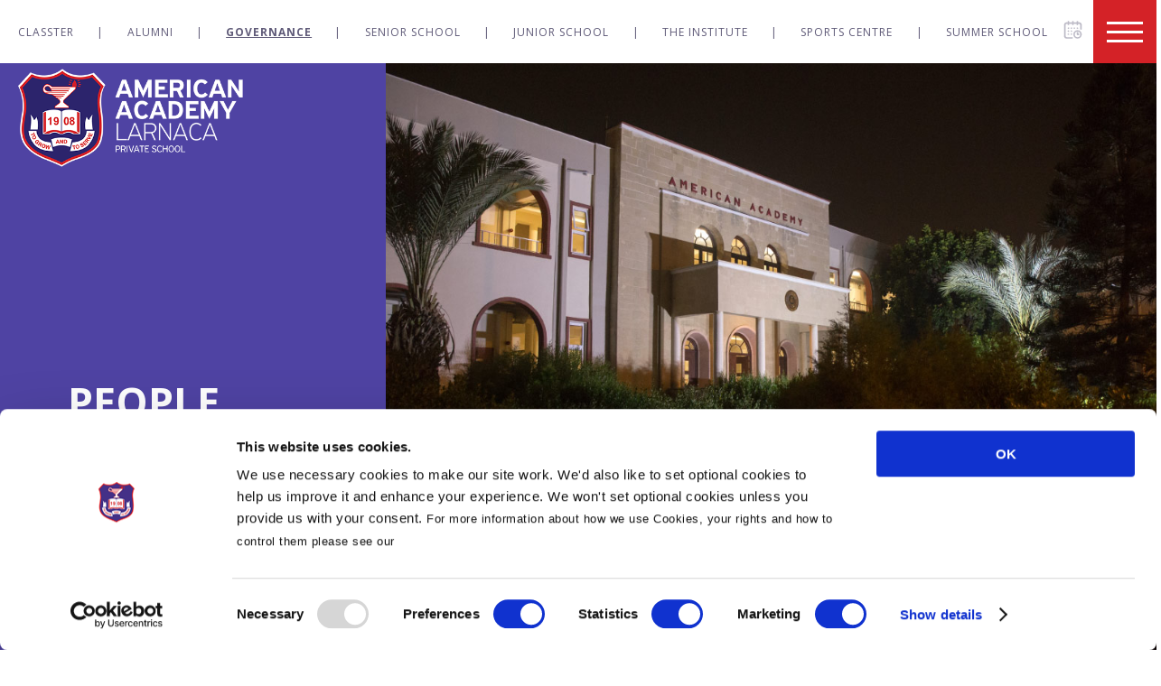

--- FILE ---
content_type: text/html; charset=UTF-8
request_url: https://www.academy.ac.cy/governance/people/
body_size: 15727
content:
<!DOCTYPE html>
<html lang="en-US" prefix="og: http://ogp.me/ns#">
<head>
    	<!-- Important for Header -->
	<meta charset="UTF-8">
	<meta name="viewport" content="width=device-width, initial-scale=1">
	<script id="Cookiebot" src="https://consent.cookiebot.com/uc.js"   data-cbid="8260ef81-a15f-4937-a2ee-c12bc4f170a8" type="text/javascript" data-blockingmode="auto"></script><style>:root,::before,::after{--mec-color-skin: #40d9f1;--mec-color-skin-rgba-1: rgba(64, 217, 241, .25);--mec-color-skin-rgba-2: rgba(64, 217, 241, .5);--mec-color-skin-rgba-3: rgba(64, 217, 241, .75);--mec-color-skin-rgba-4: rgba(64, 217, 241, .11);--mec-container-normal-width: 1196px;--mec-container-large-width: 1690px;--mec-fes-main-color: #40d9f1;--mec-fes-main-color-rgba-1: rgba(64, 217, 241, 0.12);--mec-fes-main-color-rgba-2: rgba(64, 217, 241, 0.23);--mec-fes-main-color-rgba-3: rgba(64, 217, 241, 0.03);--mec-fes-main-color-rgba-4: rgba(64, 217, 241, 0.3);--mec-fes-main-color-rgba-5: rgb(64 217 241 / 7%);--mec-fes-main-color-rgba-6: rgba(64, 217, 241, 0.2);--mec-fluent-main-color: #ade7ff;--mec-fluent-main-color-rgba-1: rgba(173, 231, 255, 0.3);--mec-fluent-main-color-rgba-2: rgba(173, 231, 255, 0.8);--mec-fluent-main-color-rgba-3: rgba(173, 231, 255, 0.1);--mec-fluent-main-color-rgba-4: rgba(173, 231, 255, 0.2);--mec-fluent-main-color-rgba-5: rgba(173, 231, 255, 0.7);--mec-fluent-main-color-rgba-6: rgba(173, 231, 255, 0.7);--mec-fluent-bold-color: #00acf8;--mec-fluent-bg-hover-color: #ebf9ff;--mec-fluent-bg-color: #f5f7f8;--mec-fluent-second-bg-color: #d6eef9;}.mec-wrap, .mec-wrap div:not([class^="elementor-"]), .lity-container, .mec-wrap h1, .mec-wrap h2, .mec-wrap h3, .mec-wrap h4, .mec-wrap h5, .mec-wrap h6, .entry-content .mec-wrap h1, .entry-content .mec-wrap h2, .entry-content .mec-wrap h3, .entry-content .mec-wrap h4, .entry-content .mec-wrap h5, .entry-content .mec-wrap h6, .mec-wrap .mec-totalcal-box input[type="submit"], .mec-wrap .mec-totalcal-box .mec-totalcal-view span, .mec-agenda-event-title a, .lity-content .mec-events-meta-group-booking select, .lity-content .mec-book-ticket-variation h5, .lity-content .mec-events-meta-group-booking input[type="number"], .lity-content .mec-events-meta-group-booking input[type="text"], .lity-content .mec-events-meta-group-booking input[type="email"],.mec-organizer-item a, .mec-single-event .mec-events-meta-group-booking ul.mec-book-tickets-container li.mec-book-ticket-container label{ font-family: "Montserrat", -apple-system, BlinkMacSystemFont, "Segoe UI", Roboto, sans-serif;}.mec-event-content p, .mec-search-bar-result .mec-event-detail{ font-family: Roboto, sans-serif;} .mec-wrap .mec-totalcal-box input, .mec-wrap .mec-totalcal-box select, .mec-checkboxes-search .mec-searchbar-category-wrap, .mec-wrap .mec-totalcal-box .mec-totalcal-view span{ font-family: "Roboto", Helvetica, Arial, sans-serif; }.mec-event-grid-modern .event-grid-modern-head .mec-event-day, .mec-event-list-minimal .mec-time-details, .mec-event-list-minimal .mec-event-detail, .mec-event-list-modern .mec-event-detail, .mec-event-grid-minimal .mec-time-details, .mec-event-grid-minimal .mec-event-detail, .mec-event-grid-simple .mec-event-detail, .mec-event-cover-modern .mec-event-place, .mec-event-cover-clean .mec-event-place, .mec-calendar .mec-event-article .mec-localtime-details div, .mec-calendar .mec-event-article .mec-event-detail, .mec-calendar.mec-calendar-daily .mec-calendar-d-top h2, .mec-calendar.mec-calendar-daily .mec-calendar-d-top h3, .mec-toggle-item-col .mec-event-day, .mec-weather-summary-temp{ font-family: "Roboto", sans-serif; } .mec-fes-form, .mec-fes-list, .mec-fes-form input, .mec-event-date .mec-tooltip .box, .mec-event-status .mec-tooltip .box, .ui-datepicker.ui-widget, .mec-fes-form button[type="submit"].mec-fes-sub-button, .mec-wrap .mec-timeline-events-container p, .mec-wrap .mec-timeline-events-container h4, .mec-wrap .mec-timeline-events-container div, .mec-wrap .mec-timeline-events-container a, .mec-wrap .mec-timeline-events-container span{ font-family: -apple-system, BlinkMacSystemFont, "Segoe UI", Roboto, sans-serif !important; }</style>
<!-- Search Engine Optimization by Rank Math - https://s.rankmath.com/home -->
<title>American Academy Larnaca | Private School | Governance | People</title>
<meta name="robots" content="index, follow, max-snippet:-1, max-video-preview:-1, max-image-preview:large"/>
<link rel="canonical" href="https://www.academy.ac.cy/governance/people/" />
<meta name="keywords" content="American Academy Larnaca | Private School | Governance | People "/>
<meta property="og:locale" content="en_US">
<meta property="og:type" content="article">
<meta property="og:title" content="American Academy Larnaca | Private School | Governance | People">
<meta property="og:url" content="https://www.academy.ac.cy/governance/people/">
<meta property="og:site_name" content="American Academy Larnaca">
<meta property="og:updated_time" content="2024-10-08T12:14:37+03:00">
<meta name="twitter:card" content="summary_large_image">
<meta name="twitter:title" content="American Academy Larnaca | Private School | Governance | People">
<script type="application/ld+json">{"@context":"https:\/\/schema.org","@graph":[{"@type":"Article","headline":"American Academy Larnaca | Private School | Governance | People","description":"","datePublished":"2020-07-22T08:44:04+03:00","dateModified":"2024-10-08T12:14:37+03:00","publisher":{"@type":"Organization","name":"American Academy Larnaca","logo":{"@type":"ImageObject","url":false}},"mainEntityOfPage":{"@type":"WebPage","@id":"https:\/\/www.academy.ac.cy\/governance\/people\/"},"author":{"@type":"Person","name":"administrator"}}]}</script>
<!-- /Rank Math WordPress SEO plugin -->

<link rel='dns-prefetch' href='//code.jquery.com' />
<link rel='dns-prefetch' href='//fonts.googleapis.com' />
<link rel='dns-prefetch' href='//maxcdn.bootstrapcdn.com' />
<link rel='dns-prefetch' href='//cdn.linearicons.com' />
<link rel='dns-prefetch' href='//s.w.org' />
		<script type="text/javascript">
			window._wpemojiSettings = {"baseUrl":"https:\/\/s.w.org\/images\/core\/emoji\/12.0.0-1\/72x72\/","ext":".png","svgUrl":"https:\/\/s.w.org\/images\/core\/emoji\/12.0.0-1\/svg\/","svgExt":".svg","source":{"wpemoji":"https:\/\/www.academy.ac.cy\/wp-includes\/js\/wp-emoji.js?ver=5.4.18","twemoji":"https:\/\/www.academy.ac.cy\/wp-includes\/js\/twemoji.js?ver=5.4.18"}};
			/**
 * @output wp-includes/js/wp-emoji-loader.js
 */

( function( window, document, settings ) {
	var src, ready, ii, tests;

	// Create a canvas element for testing native browser support of emoji.
	var canvas = document.createElement( 'canvas' );
	var context = canvas.getContext && canvas.getContext( '2d' );

	/**
	 * Checks if two sets of Emoji characters render the same visually.
	 *
	 * @since 4.9.0
	 *
	 * @private
	 *
	 * @param {number[]} set1 Set of Emoji character codes.
	 * @param {number[]} set2 Set of Emoji character codes.
	 *
	 * @return {boolean} True if the two sets render the same.
	 */
	function emojiSetsRenderIdentically( set1, set2 ) {
		var stringFromCharCode = String.fromCharCode;

		// Cleanup from previous test.
		context.clearRect( 0, 0, canvas.width, canvas.height );
		context.fillText( stringFromCharCode.apply( this, set1 ), 0, 0 );
		var rendered1 = canvas.toDataURL();

		// Cleanup from previous test.
		context.clearRect( 0, 0, canvas.width, canvas.height );
		context.fillText( stringFromCharCode.apply( this, set2 ), 0, 0 );
		var rendered2 = canvas.toDataURL();

		return rendered1 === rendered2;
	}

	/**
	 * Detects if the browser supports rendering emoji or flag emoji.
	 *
	 * Flag emoji are a single glyph made of two characters, so some browsers
	 * (notably, Firefox OS X) don't support them.
	 *
	 * @since 4.2.0
	 *
	 * @private
	 *
	 * @param {string} type Whether to test for support of "flag" or "emoji".
	 *
	 * @return {boolean} True if the browser can render emoji, false if it cannot.
	 */
	function browserSupportsEmoji( type ) {
		var isIdentical;

		if ( ! context || ! context.fillText ) {
			return false;
		}

		/*
		 * Chrome on OS X added native emoji rendering in M41. Unfortunately,
		 * it doesn't work when the font is bolder than 500 weight. So, we
		 * check for bold rendering support to avoid invisible emoji in Chrome.
		 */
		context.textBaseline = 'top';
		context.font = '600 32px Arial';

		switch ( type ) {
			case 'flag':
				/*
				 * Test for Transgender flag compatibility. This flag is shortlisted for the Emoji 13 spec,
				 * but has landed in Twemoji early, so we can add support for it, too.
				 *
				 * To test for support, we try to render it, and compare the rendering to how it would look if
				 * the browser doesn't render it correctly (white flag emoji + transgender symbol).
				 */
				isIdentical = emojiSetsRenderIdentically(
					[ 0x1F3F3, 0xFE0F, 0x200D, 0x26A7, 0xFE0F ],
					[ 0x1F3F3, 0xFE0F, 0x200B, 0x26A7, 0xFE0F ]
				);

				if ( isIdentical ) {
					return false;
				}

				/*
				 * Test for UN flag compatibility. This is the least supported of the letter locale flags,
				 * so gives us an easy test for full support.
				 *
				 * To test for support, we try to render it, and compare the rendering to how it would look if
				 * the browser doesn't render it correctly ([U] + [N]).
				 */
				isIdentical = emojiSetsRenderIdentically(
					[ 0xD83C, 0xDDFA, 0xD83C, 0xDDF3 ],
					[ 0xD83C, 0xDDFA, 0x200B, 0xD83C, 0xDDF3 ]
				);

				if ( isIdentical ) {
					return false;
				}

				/*
				 * Test for English flag compatibility. England is a country in the United Kingdom, it
				 * does not have a two letter locale code but rather an five letter sub-division code.
				 *
				 * To test for support, we try to render it, and compare the rendering to how it would look if
				 * the browser doesn't render it correctly (black flag emoji + [G] + [B] + [E] + [N] + [G]).
				 */
				isIdentical = emojiSetsRenderIdentically(
					[ 0xD83C, 0xDFF4, 0xDB40, 0xDC67, 0xDB40, 0xDC62, 0xDB40, 0xDC65, 0xDB40, 0xDC6E, 0xDB40, 0xDC67, 0xDB40, 0xDC7F ],
					[ 0xD83C, 0xDFF4, 0x200B, 0xDB40, 0xDC67, 0x200B, 0xDB40, 0xDC62, 0x200B, 0xDB40, 0xDC65, 0x200B, 0xDB40, 0xDC6E, 0x200B, 0xDB40, 0xDC67, 0x200B, 0xDB40, 0xDC7F ]
				);

				return ! isIdentical;
			case 'emoji':
				/*
				 * Love is love.
				 *
				 * To test for Emoji 12 support, try to render a new emoji: men holding hands, with different skin
				 * tone modifiers.
				 *
				 * When updating this test for future Emoji releases, ensure that individual emoji that make up the
				 * sequence come from older emoji standards.
				 */
				isIdentical = emojiSetsRenderIdentically(
					[0xD83D, 0xDC68, 0xD83C, 0xDFFE, 0x200D, 0xD83E, 0xDD1D, 0x200D, 0xD83D, 0xDC68, 0xD83C, 0xDFFC],
					[0xD83D, 0xDC68, 0xD83C, 0xDFFE, 0x200B, 0xD83E, 0xDD1D, 0x200B, 0xD83D, 0xDC68, 0xD83C, 0xDFFC]
				);

				return ! isIdentical;
		}

		return false;
	}

	/**
	 * Adds a script to the head of the document.
	 *
	 * @ignore
	 *
	 * @since 4.2.0
	 *
	 * @param {Object} src The url where the script is located.
	 * @return {void}
	 */
	function addScript( src ) {
		var script = document.createElement( 'script' );

		script.src = src;
		script.defer = script.type = 'text/javascript';
		document.getElementsByTagName( 'head' )[0].appendChild( script );
	}

	tests = Array( 'flag', 'emoji' );

	settings.supports = {
		everything: true,
		everythingExceptFlag: true
	};

	/*
	 * Tests the browser support for flag emojis and other emojis, and adjusts the
	 * support settings accordingly.
	 */
	for( ii = 0; ii < tests.length; ii++ ) {
		settings.supports[ tests[ ii ] ] = browserSupportsEmoji( tests[ ii ] );

		settings.supports.everything = settings.supports.everything && settings.supports[ tests[ ii ] ];

		if ( 'flag' !== tests[ ii ] ) {
			settings.supports.everythingExceptFlag = settings.supports.everythingExceptFlag && settings.supports[ tests[ ii ] ];
		}
	}

	settings.supports.everythingExceptFlag = settings.supports.everythingExceptFlag && ! settings.supports.flag;

	// Sets DOMReady to false and assigns a ready function to settings.
	settings.DOMReady = false;
	settings.readyCallback = function() {
		settings.DOMReady = true;
	};

	// When the browser can not render everything we need to load a polyfill.
	if ( ! settings.supports.everything ) {
		ready = function() {
			settings.readyCallback();
		};

		/*
		 * Cross-browser version of adding a dom ready event.
		 */
		if ( document.addEventListener ) {
			document.addEventListener( 'DOMContentLoaded', ready, false );
			window.addEventListener( 'load', ready, false );
		} else {
			window.attachEvent( 'onload', ready );
			document.attachEvent( 'onreadystatechange', function() {
				if ( 'complete' === document.readyState ) {
					settings.readyCallback();
				}
			} );
		}

		src = settings.source || {};

		if ( src.concatemoji ) {
			addScript( src.concatemoji );
		} else if ( src.wpemoji && src.twemoji ) {
			addScript( src.twemoji );
			addScript( src.wpemoji );
		}
	}

} )( window, document, window._wpemojiSettings );
		</script>
		<style type="text/css">
img.wp-smiley,
img.emoji {
	display: inline !important;
	border: none !important;
	box-shadow: none !important;
	height: 1em !important;
	width: 1em !important;
	margin: 0 .07em !important;
	vertical-align: -0.1em !important;
	background: none !important;
	padding: 0 !important;
}
</style>
	<link rel='stylesheet' id='mec-select2-style-css'  href='https://www.academy.ac.cy/wp-content/plugins/modern-events-calendar-lite_new/assets/packages/select2/select2.min.css?ver=7.4.0.1767042313' type='text/css' media='all' />
<link rel='stylesheet' id='mec-font-icons-css'  href='https://www.academy.ac.cy/wp-content/plugins/modern-events-calendar-lite_new/assets/css/iconfonts.css?ver=5.4.18' type='text/css' media='all' />
<link rel='stylesheet' id='mec-frontend-style-css'  href='https://www.academy.ac.cy/wp-content/plugins/modern-events-calendar-lite_new/assets/css/frontend.min.css?ver=7.4.0.1767042313' type='text/css' media='all' />
<link rel='stylesheet' id='mec-tooltip-style-css'  href='https://www.academy.ac.cy/wp-content/plugins/modern-events-calendar-lite_new/assets/packages/tooltip/tooltip.css?ver=5.4.18' type='text/css' media='all' />
<link rel='stylesheet' id='mec-tooltip-shadow-style-css'  href='https://www.academy.ac.cy/wp-content/plugins/modern-events-calendar-lite_new/assets/packages/tooltip/tooltipster-sideTip-shadow.min.css?ver=5.4.18' type='text/css' media='all' />
<link rel='stylesheet' id='featherlight-css'  href='https://www.academy.ac.cy/wp-content/plugins/modern-events-calendar-lite_new/assets/packages/featherlight/featherlight.css?ver=5.4.18' type='text/css' media='all' />
<link rel='stylesheet' id='mec-google-fonts-css'  href='//fonts.googleapis.com/css?family=Montserrat%3A400%2C700%7CRoboto%3A100%2C300%2C400%2C700&#038;ver=5.4.18' type='text/css' media='all' />
<link rel='stylesheet' id='mec-lity-style-css'  href='https://www.academy.ac.cy/wp-content/plugins/modern-events-calendar-lite_new/assets/packages/lity/lity.min.css?ver=5.4.18' type='text/css' media='all' />
<link rel='stylesheet' id='mec-general-calendar-style-css'  href='https://www.academy.ac.cy/wp-content/plugins/modern-events-calendar-lite_new/assets/css/mec-general-calendar.css?ver=5.4.18' type='text/css' media='all' />
<link rel='stylesheet' id='wp-block-library-css'  href='https://www.academy.ac.cy/wp-includes/css/dist/block-library/style.css?ver=5.4.18' type='text/css' media='all' />
<link rel='stylesheet' id='da-css-css'  href='https://www.academy.ac.cy/wp-content/themes/americanacademy/css/da.css?ver=5.4.18' type='text/css' media='all' />
<link rel='stylesheet' id='cookiebot-css-css'  href='https://www.academy.ac.cy/wp-content/themes/americanacademy/css/cookiebot.css?ver=5.4.18' type='text/css' media='all' />
<link rel='stylesheet' id='owlcarousel-css-css'  href='https://www.academy.ac.cy/wp-content/themes/americanacademy/js/owlcarousel/assets/owl.carousel.min.css?ver=5.4.18' type='text/css' media='all' />
<link rel='stylesheet' id='owlcarousel-default-css-css'  href='https://www.academy.ac.cy/wp-content/themes/americanacademy/js/owlcarousel/assets/owl.theme.default.min.css?ver=5.4.18' type='text/css' media='all' />
<link rel='stylesheet' id='datepicker-css-css'  href='https://www.academy.ac.cy/wp-content/themes/americanacademy/css/datepicker.css?ver=5.4.18' type='text/css' media='all' />
<link rel='stylesheet' id='slick-slider-css-css'  href='https://www.academy.ac.cy/wp-content/themes/americanacademy/js/slick/slick.css?ver=5.4.18' type='text/css' media='all' />
<link rel='stylesheet' id='slick-theme-css-css'  href='https://www.academy.ac.cy/wp-content/themes/americanacademy/js/slick/slick-theme.css?ver=5.4.18' type='text/css' media='all' />
<link rel='stylesheet' id='master-css-css'  href='https://www.academy.ac.cy/wp-content/themes/americanacademy/css/cache/master_main.css?ver=5.4.18' type='text/css' media='all' />
<link rel='stylesheet' id='wp-forms-overwrite-css-css'  href='https://www.academy.ac.cy/wp-content/themes/americanacademy/css/wp-forms.css?ver=5.4.18' type='text/css' media='all' />
<link rel='stylesheet' id='events-calendar-overwrite-css-css'  href='https://www.academy.ac.cy/wp-content/themes/americanacademy/css/events-calendar.css?ver=5.4.18' type='text/css' media='all' />
<link rel='stylesheet' id='front-page-overwrite-css-css'  href='https://www.academy.ac.cy/wp-content/themes/americanacademy/css/frond-page.css?ver=5.4.18' type='text/css' media='all' />
<link rel='stylesheet' id='entrance-page-overwrite-css-css'  href='https://www.academy.ac.cy/wp-content/themes/americanacademy/css/entrance.css?ver=5.4.18' type='text/css' media='all' />
<link rel='stylesheet' id='font-awesome-css'  href='//maxcdn.bootstrapcdn.com/font-awesome/4.7.0/css/font-awesome.min.css?ver=5.4.18' type='text/css' media='all' />
<link rel='stylesheet' id='linearicons-icons-css'  href='//cdn.linearicons.com/free/1.0.0/icon-font.min.css?ver=5.4.18' type='text/css' media='all' />
<link rel='stylesheet' id='americanacademy_style-css'  href='https://www.academy.ac.cy/wp-content/themes/americanacademy/style.css?ver=5.4.18' type='text/css' media='all' />
<script type='text/javascript' src='https://code.jquery.com/jquery-3.7.1.min.js?ver=3.7.1'></script>
<script type='text/javascript' src='https://www.academy.ac.cy/wp-content/plugins/modern-events-calendar-lite_new/assets/js/mec-general-calendar.js?ver=7.4.0.1767042313'></script>
<script type='text/javascript' src='https://www.academy.ac.cy/wp-content/plugins/modern-events-calendar-lite_new/assets/packages/tooltip/tooltip.js?ver=7.4.0.1767042313'></script>
<script type='text/javascript'>
/* <![CDATA[ */
var mecdata = {"day":"day","days":"days","hour":"hour","hours":"hours","minute":"minute","minutes":"minutes","second":"second","seconds":"seconds","next":"Next","prev":"Prev","elementor_edit_mode":"no","recapcha_key":"","ajax_url":"https:\/\/www.academy.ac.cy\/wp-admin\/admin-ajax.php","fes_nonce":"e9adb437c9","fes_thankyou_page_time":"2000","fes_upload_nonce":"f0ed3c1afa","current_year":"2025","current_month":"12","datepicker_format":"yy-mm-dd"};
/* ]]> */
</script>
<script type='text/javascript' src='https://www.academy.ac.cy/wp-content/plugins/modern-events-calendar-lite_new/assets/js/frontend.js?ver=7.4.0.1767042313'></script>
<script type='text/javascript' src='https://www.academy.ac.cy/wp-content/plugins/modern-events-calendar-lite_new/assets/js/events.js?ver=7.4.0.1767042313'></script>
<script type='text/javascript' src='https://code.jquery.com/jquery-migrate-3.4.1.min.js?ver=3.4.1'></script>
<link rel='https://api.w.org/' href='https://www.academy.ac.cy/wp-json/' />
<link rel="EditURI" type="application/rsd+xml" title="RSD" href="https://www.academy.ac.cy/xmlrpc.php?rsd" />
<link rel="wlwmanifest" type="application/wlwmanifest+xml" href="https://www.academy.ac.cy/wp-includes/wlwmanifest.xml" /> 
<meta name="generator" content="WordPress 5.4.18" />
<link rel='shortlink' href='https://www.academy.ac.cy/?p=3114' />
<link rel="alternate" type="application/json+oembed" href="https://www.academy.ac.cy/wp-json/oembed/1.0/embed?url=https%3A%2F%2Fwww.academy.ac.cy%2Fgovernance%2Fpeople%2F" />
<link rel="alternate" type="text/xml+oembed" href="https://www.academy.ac.cy/wp-json/oembed/1.0/embed?url=https%3A%2F%2Fwww.academy.ac.cy%2Fgovernance%2Fpeople%2F&#038;format=xml" />
<style id="wplmi-inline-css" type="text/css"> span.wplmi-user-avatar { width: 16px;display: inline-block !important;flex-shrink: 0; } img.wplmi-elementor-avatar { border-radius: 100%;margin-right: 3px; } 

</style>
            <style>
            #video-pop-up,
            #tour-pop-up {
                background-image: url('https://www.academy.ac.cy/wp-content/uploads/2021/12/L04476-AMERICANACADEMY-SocialMediaBanners-SocialMediaBanners-V04-1920x946-Ribbon.jpg');
            }
        </style>
            <style>
            @media only screen and (max-height:1400px) and (max-width:1400px) {
                #video-pop-up,
                #tour-pop-up {
                    background-image: url('https://www.academy.ac.cy/wp-content/uploads/2021/12/L04476-AMERICANACADEMY-SocialMediaBanners-SocialMediaBanners-V04-1450x1450-Ribbon.jpg');
                }
            }
        </style>
            <style>
            @media only screen and (max-height:700px) and (max-width:700px) {
                #video-pop-up,
                #tour-pop-up {
                    background-image: url('https://www.academy.ac.cy/wp-content/uploads/2021/12/L04476-AMERICANACADEMY-SocialMediaBanners-SocialMediaBanners-V04-750x750-Ribbon.jpg');
                }
            }
        </style>
        <!-- Google Tag Manager -->
    <script>(function(w,d,s,l,i){w[l]=w[l]||[];w[l].push({'gtm.start':
                new Date().getTime(),event:'gtm.js'});var f=d.getElementsByTagName(s)[0],
            j=d.createElement(s),dl=l!='dataLayer'?'&l='+l:'';j.async=true;j.src=
            'https://www.googletagmanager.com/gtm.js?id='+i+dl;f.parentNode.insertBefore(j,f);
        })(window,document,'script','dataLayer','GTM-NSPKPPT');</script>
    <!-- End Google Tag Manager -->
    <!-- Global site tag (gtag.js) - Google Analytics -->
    <script async src="https://www.googletagmanager.com/gtag/js?id=UA-104923321-1"></script>
    <script>
        window.dataLayer = window.dataLayer || [];
        function gtag(){dataLayer.push(arguments);}
        gtag('js', new Date());

        gtag('config', 'UA-104923321-1');
    </script>
    <!-- End Global site tag (gtag.js) - Google Analytics -->
    <!-- Global site tag (gtag.js) - Google Ads: 630568690 -->
    <script async src="https://www.googletagmanager.com/gtag/js?id=AW-630568690"></script>
    <script>
        window.dataLayer = window.dataLayer || [];
        function gtag(){dataLayer.push(arguments);}
        gtag('js', new Date());

        gtag('config', 'AW-630568690');
    </script>
    <!-- End Global site tag (gtag.js) - Google Ads: 630568690 -->
    <!-- Facebook Pixel Code -->
    <script>
        !function(f,b,e,v,n,t,s)
        {if(f.fbq)return;n=f.fbq=function(){n.callMethod?
            n.callMethod.apply(n,arguments):n.queue.push(arguments)};
            if(!f._fbq)f._fbq=n;n.push=n;n.loaded=!0;n.version='2.0';
            n.queue=[];t=b.createElement(e);t.async=!0;
            t.src=v;s=b.getElementsByTagName(e)[0];
            s.parentNode.insertBefore(t,s)}(window,document,'script',
            'https://connect.facebook.net/en_US/fbevents.js');
        fbq('init', '2283143248500802');
        fbq('track', 'PageView');
                    </script>
    <noscript>
        <img height="1" width="1" src="https://www.facebook.com/tr?id=2283143248500802&ev=PageView&noscript=1"/>
    </noscript>
    <!-- End Facebook Pixel Code -->
    <!--  Start LinkedIn -->
    <script type="text/javascript"> _linkedin_partner_id = "2248281"; window._linkedin_data_partner_ids = window._linkedin_data_partner_ids || []; window._linkedin_data_partner_ids.push(_linkedin_partner_id); </script><script type="text/javascript"> (function(){var s = document.getElementsByTagName("script")[0]; var b = document.createElement("script"); b.type = "text/javascript";b.async = true; b.src = "https://snap.licdn.com/li.lms-analytics/insight.min.js"; s.parentNode.insertBefore(b, s);})(); </script> <noscript> <img height="1" width="1" style="display:none;" alt="" src="https://px.ads.linkedin.com/collect/?pid=2248281&fmt=gif" /> </noscript>
    <!--  End LinkedIn -->
    <!--  Start Mailchimp -->
    <script id="mcjs">!function(c,h,i,m,p){m=c.createElement(h),p=c.getElementsByTagName(h)[0],m.async=1,m.src=i,p.parentNode.insertBefore(m,p)}(document,"script","https://chimpstatic.com/mcjs-connected/js/users/e0f1a0c05a275f57b2b06198b/66263dfa71779e9034e5f8cd5.js");</script>
    <!--  End Mailchimp -->
    <meta name="google-site-verification" content="r99Zs8hLTyxyTdBzHzZt7eO00oUXgncr9f8FxE61SZI">
    <meta name="format-detection" content="telephone=no"/>

    <link rel="icon" href="https://www.academy.ac.cy/wp-content/uploads/2020/07/cropped-favicon-32x32.png" sizes="32x32" />
<link rel="icon" href="https://www.academy.ac.cy/wp-content/uploads/2020/07/cropped-favicon-192x192.png" sizes="192x192" />
<link rel="apple-touch-icon" href="https://www.academy.ac.cy/wp-content/uploads/2020/07/cropped-favicon-180x180.png" />
<meta name="msapplication-TileImage" content="https://www.academy.ac.cy/wp-content/uploads/2020/07/cropped-favicon-270x270.png" />
</head>
<body class="page-template-default page page-id-3114 page-child parent-pageid-67 mec-theme-americanacademy">
    <!-- Google Tag Manager (noscript) -->
    <noscript><iframe src="https://www.googletagmanager.com/ns.html?id=GTM-NSPKPPT" height="0" width="0" style="display:none;visibility:hidden"></iframe></noscript>
    <!-- End Google Tag Manager (noscript) -->
    <a onclick="javascript: Cookiebot.renew()" class="renew-cookiebot"><img src="https://www.academy.ac.cy/wp-content/themes/americanacademy/images/cookies.png" alt=""></a>
  <header>
           <div class="header-departments">
              <nav class="departments-header-menu-list">
          <ul>
                          <li>
                <a href="https://www.academy.ac.cy/classter/">Classter</a>
              </li>
              <li class="departments-header-menu-list-divider">
                |
              </li>
                          <li>
                <a href="https://www.academy.ac.cy/alumni/">Alumni</a>
              </li>
              <li class="departments-header-menu-list-divider">
                |
              </li>
                          <li class="active">
                <a href="https://www.academy.ac.cy/governance/">Governance</a>
              </li>
              <li class="departments-header-menu-list-divider">
                |
              </li>
                          <li>
                <a href="https://www.academy.ac.cy/senior-school/">Senior School</a>
              </li>
              <li class="departments-header-menu-list-divider">
                |
              </li>
                          <li>
                <a href="https://www.academy.ac.cy/junior-school/">Junior School</a>
              </li>
              <li class="departments-header-menu-list-divider">
                |
              </li>
                          <li>
                <a href="https://www.academy.ac.cy/institute/">The Institute</a>
              </li>
              <li class="departments-header-menu-list-divider">
                |
              </li>
                          <li>
                <a href="https://www.academy.ac.cy/sports-academy/">Sports Centre</a>
              </li>
              <li class="departments-header-menu-list-divider">
                |
              </li>
                          <li>
                <a href="https://www.academy.ac.cy/summer-school/">Summer School</a>
              </li>
              <li class="departments-header-menu-list-divider">
                |
              </li>
                      </ul>
        </nav>
        <a class="header-calendar-link" href="https://www.academy.ac.cy/calendar/?date=month"><img src="https://www.academy.ac.cy/wp-content/themes/americanacademy/images/calendar-ic.svg" alt=""></a>
          </div>
	  <div class="header-breadcrumb"><div class="grid"><a href="https://www.academy.ac.cy/"><span class="desktop">Homepage</span><span class="mobile"><img src="https://www.academy.ac.cy/wp-content/themes/americanacademy/images/home-ic.svg" alt=""></span></a><span class="breadcrumb-divider">/</span><a href="https://www.academy.ac.cy/governance/">Governance</a><span class="breadcrumb-divider">/</span><span class="active">People</span><a class="breadcrumb-calendar-link" href="https://www.academy.ac.cy/calendar/?date=month"><img src="https://www.academy.ac.cy/wp-content/themes/americanacademy/images/calendar-ic.svg" alt=""></a></div></div>    <div class="megamenu-menu-open">
      <div class="menu-icons-inside">
        <div class="menu-icon menu-icon-main">
          <span class="menu-icon-create"></span>
        </div>
      </div>
    </div>
       <div class="header-logo">
      <div class="columns">
        <div class="screen-33 tablet-50 phone-100">
          <div class="grid-xsmall">
            <a href="https://www.academy.ac.cy">
                              <img src="https://www.academy.ac.cy/wp-content/themes/americanacademy/images/logo-white.png" alt="">
                          </a>
          </div>
        </div>
      </div>
    </div>
  </header>
<div class="inc-section megamenu-section">
	<div class="megamenu">
    <div class="megamenu-menu-close">
      <div class="menu-icons-inside">
        <div class="menu-icon menu-icon-main">
          <span class="menu-icon-create"></span>
        </div>
      </div>
    </div>
		<div class="megamenu-top">
			<div class="columns">
				<div class="screen-35 tablet-100 phone-100 megamenu-top-left">
          <div class="grid-left-small">
            <div class="megamenu-logo">
              <a href="https://www.academy.ac.cy">
                <img src="https://www.academy.ac.cy/wp-content/themes/americanacademy/images/logo.png" alt="">
              </a>
            </div>
          </div>
				</div>
				<div class="screen-65 tablet-100 phone-100 megamenu-top-right hide-tablet hide-phone">
					<div class="columns flex-wrap">
						<div class="megamenu-top-menu">
							<ul>
                																							</ul>
						</div>
					</div>
				</div>
			</div>
		</div>
		<div class="megamenu-bottom">
			<div class="columns flex-wrap">
				<div class="screen-35 tablet-100 phone-100 megamenu-bottom-left">
					<div class="megamenu-main-menu">
            <ul>
                              <li data-rel="megamenu-image-dep-17158" style="-webkit-transition: all 0.45s ease; -moz-transition: all 0.45s ease; -o-transition: all 0.45s ease; transition: all 0.45s ease;">
	                                  <a href="https://www.academy.ac.cy/classter/">
                    Classter                  </a>
	                                                  </li>
                              <li class="page_item_has_children" data-rel="megamenu-image-dep-106" style="-webkit-transition: all 0.90s ease; -moz-transition: all 0.90s ease; -o-transition: all 0.90s ease; transition: all 0.90s ease;">
	                                    <span class="lnr lnr-chevron-left megamenu-main-menu-arrow prev"></span>
	                                  <a href="https://www.academy.ac.cy/alumni/">
                    Alumni                  </a>
	                                    <span class="lnr lnr-chevron-right megamenu-main-menu-arrow next"></span>
	                                                      <ul class="children">
		                  <li class="page_item page-item-1574"><a href="https://www.academy.ac.cy/alumni/history/">History</a></li>
<li class="page_item page-item-1575"><a href="https://www.academy.ac.cy/alumni/committee/">Committee</a></li>
<li class="page_item page-item-1577"><a href="https://www.academy.ac.cy/alumni/registration/">Become an Alumni Member</a></li>
<li class="page_item page-item-4373"><a href="https://www.academy.ac.cy/alumni/alumni-payment-methods-2/">Alumni Subscription Fee</a></li>
<li class="page_item page-item-7288"><a href="https://www.academy.ac.cy/alumni/alumni-stories/">Alumni Stories</a></li>
<li class="page_item page-item-16444 page_item_has_children"><a href="https://www.academy.ac.cy/alumni/agm/">ANNUAL GENERAL MEETINGS</a>
<ul class='children'>
	<li class="page_item page-item-16637"><a href="https://www.academy.ac.cy/alumni/agm/annual-general-meeting-2025/">Annual General Meeting 2025</a></li>
	<li class="page_item page-item-13608"><a href="https://www.academy.ac.cy/alumni/agm/agm-2024/">Annual General Meeting 2024</a></li>
	<li class="page_item page-item-9190"><a href="https://www.academy.ac.cy/alumni/agm/annual-general-meeting-2023/">Annual General Meeting 2023</a></li>
	<li class="page_item page-item-7266"><a href="https://www.academy.ac.cy/alumni/agm/annual-general-meeting-2022/">Annual General Meeting 2022</a></li>
	<li class="page_item page-item-6361"><a href="https://www.academy.ac.cy/alumni/agm/alumni-agm-2021/">Annual General Meeting 2021</a></li>
	<li class="page_item page-item-4128"><a href="https://www.academy.ac.cy/alumni/agm/alumni-agm-2020/">Annual General Meeting 2020</a></li>
</ul>
</li>
<li class="page_item page-item-1580"><a href="https://www.academy.ac.cy/alumni/donate/">Donate</a></li>
                    </ul>
                                  </li>
                              <li class="page_item_has_children" data-rel="megamenu-image-dep-67" style="-webkit-transition: all 1.35s ease; -moz-transition: all 1.35s ease; -o-transition: all 1.35s ease; transition: all 1.35s ease;">
	                                    <span class="lnr lnr-chevron-left megamenu-main-menu-arrow prev"></span>
	                                  <a href="https://www.academy.ac.cy/governance/">
                    Governance                  </a>
	                                    <span class="lnr lnr-chevron-right megamenu-main-menu-arrow next"></span>
	                                                      <ul class="children">
		                  <li class="page_item page-item-1607"><a href="https://www.academy.ac.cy/governance/history/">History</a></li>
<li class="page_item page-item-1604"><a href="https://www.academy.ac.cy/governance/mission-vision-values/">MISSION, VISION &amp; VALUES</a></li>
<li class="page_item page-item-1605"><a href="https://www.academy.ac.cy/governance/board-of-directors/">Board of Directors</a></li>
<li class="page_item page-item-3114 current_page_item"><a href="https://www.academy.ac.cy/governance/people/" aria-current="page">People</a></li>
<li class="page_item page-item-6795"><a href="https://www.academy.ac.cy/governance/corporate-environmental-statement/">Health, Safety and Environmental Management System</a></li>
<li class="page_item page-item-6914"><a href="https://www.academy.ac.cy/governance/christmas-devotional/">Christmas Devotional</a></li>
<li class="page_item page-item-7296"><a href="https://www.academy.ac.cy/governance/easter-devotional/">Easter Devotional</a></li>
                    </ul>
                                  </li>
                              <li class="page_item_has_children" data-rel="megamenu-image-dep-72" style="-webkit-transition: all 1.80s ease; -moz-transition: all 1.80s ease; -o-transition: all 1.80s ease; transition: all 1.80s ease;">
	                                    <span class="lnr lnr-chevron-left megamenu-main-menu-arrow prev"></span>
	                                  <a href="https://www.academy.ac.cy/senior-school/">
                    Senior School                  </a>
	                                    <span class="lnr lnr-chevron-right megamenu-main-menu-arrow next"></span>
	                                                      <ul class="children">
		                  <li class="page_item page-item-5093"><a href="https://www.academy.ac.cy/senior-school/principals-message/">Principal&#8217;s Welcome Message</a></li>
<li class="page_item page-item-74 page_item_has_children"><a href="https://www.academy.ac.cy/senior-school/admissions/">Admissions</a>
<ul class='children'>
	<li class="page_item page-item-305 page_item_has_children"><a href="https://www.academy.ac.cy/senior-school/admissions/year-1-english/">Year 1 (English)</a></li>
	<li class="page_item page-item-6878 page_item_has_children"><a href="https://www.academy.ac.cy/senior-school/admissions/year-1-greek/">Year 1 (Greek)</a></li>
	<li class="page_item page-item-309"><a href="https://www.academy.ac.cy/senior-school/admissions/year-2/">Year 2</a></li>
	<li class="page_item page-item-311"><a href="https://www.academy.ac.cy/senior-school/admissions/year-3/">Year 3</a></li>
	<li class="page_item page-item-313"><a href="https://www.academy.ac.cy/senior-school/admissions/year-4/">Year 4</a></li>
	<li class="page_item page-item-315"><a href="https://www.academy.ac.cy/senior-school/admissions/year-6/">Year 6</a></li>
	<li class="page_item page-item-5007"><a href="https://www.academy.ac.cy/senior-school/admissions/entrance-exams/">Admissions Results</a></li>
</ul>
</li>
<li class="page_item page-item-13770"><a href="https://www.academy.ac.cy/senior-school/2024-25-planner/">2025-26 School Academic Calendar</a></li>
<li class="page_item page-item-78 page_item_has_children"><a href="https://www.academy.ac.cy/senior-school/academics/">Academics</a>
<ul class='children'>
	<li class="page_item page-item-408"><a href="https://www.academy.ac.cy/senior-school/academics/curriculum/">Curriculum</a></li>
	<li class="page_item page-item-83 page_item_has_children"><a href="https://www.academy.ac.cy/senior-school/academics/pastoral-support/">Pastoral Support</a></li>
	<li class="page_item page-item-85 page_item_has_children"><a href="https://www.academy.ac.cy/senior-school/academics/counseling/">Academic Counselling</a></li>
	<li class="page_item page-item-555"><a href="https://www.academy.ac.cy/senior-school/academics/faculties/">Faculties</a></li>
	<li class="page_item page-item-4440"><a href="https://www.academy.ac.cy/senior-school/academics/gradstories/">Gradstories</a></li>
</ul>
</li>
<li class="page_item page-item-88"><a href="https://www.academy.ac.cy/senior-school/our-people/">Our People</a></li>
<li class="page_item page-item-90 page_item_has_children"><a href="https://www.academy.ac.cy/senior-school/student-life/">Student Life</a>
<ul class='children'>
	<li class="page_item page-item-460 page_item_has_children"><a href="https://www.academy.ac.cy/senior-school/student-life/brotherhood/">Brotherhood Committee</a></li>
	<li class="page_item page-item-464 page_item_has_children"><a href="https://www.academy.ac.cy/senior-school/student-life/extra-curricular-programme/">Extra-Curricular Programme</a></li>
	<li class="page_item page-item-462 page_item_has_children"><a href="https://www.academy.ac.cy/senior-school/student-life/duke-of-edinburgh/">The Duke of Edinburgh&#8217;s International Award</a></li>
	<li class="page_item page-item-468 page_item_has_children"><a href="https://www.academy.ac.cy/senior-school/student-life/weir-camp/">Weir Camp</a></li>
	<li class="page_item page-item-470"><a href="https://www.academy.ac.cy/senior-school/student-life/student-life-stories/">Student Life Stories</a></li>
</ul>
</li>
<li class="page_item page-item-6765"><a href="https://www.academy.ac.cy/senior-school/greek-pathway/">ΕΛΛΗΝΙΚΗ ΣΧΟΛΗ</a></li>
<li class="page_item page-item-92"><a href="https://www.academy.ac.cy/senior-school/newsletters/">Newsletters</a></li>
<li class="page_item page-item-94"><a href="https://www.academy.ac.cy/senior-school/pta/">PTA</a></li>
<li class="page_item page-item-96"><a href="https://www.academy.ac.cy/senior-school/policies/">Policies</a></li>
<li class="page_item page-item-4139"><a href="https://www.academy.ac.cy/senior-school/senior-school-payment-methods/">Tuition Fees and Payment Methods</a></li>
                    </ul>
                                  </li>
                              <li class="page_item_has_children" data-rel="megamenu-image-dep-98" style="-webkit-transition: all 2.25s ease; -moz-transition: all 2.25s ease; -o-transition: all 2.25s ease; transition: all 2.25s ease;">
	                                    <span class="lnr lnr-chevron-left megamenu-main-menu-arrow prev"></span>
	                                  <a href="https://www.academy.ac.cy/junior-school/">
                    Junior School                  </a>
	                                    <span class="lnr lnr-chevron-right megamenu-main-menu-arrow next"></span>
	                                                      <ul class="children">
		                  <li class="page_item page-item-6633"><a href="https://www.academy.ac.cy/junior-school/headteachers-message/">Headteacher&#8217;s Welcome Message</a></li>
<li class="page_item page-item-1082 page_item_has_children"><a href="https://www.academy.ac.cy/junior-school/about-us/">About The Junior School</a>
<ul class='children'>
	<li class="page_item page-item-1094"><a href="https://www.academy.ac.cy/junior-school/about-us/history/">History Of The Junior School</a></li>
	<li class="page_item page-item-1096"><a href="https://www.academy.ac.cy/junior-school/about-us/meet-the-team/">Meet the Team</a></li>
	<li class="page_item page-item-1098"><a href="https://www.academy.ac.cy/junior-school/about-us/why-larnaca/">Why Larnaca</a></li>
	<li class="page_item page-item-1100"><a href="https://www.academy.ac.cy/junior-school/about-us/nursery/">Nursery &amp; Pre-School</a></li>
	<li class="page_item page-item-1102"><a href="https://www.academy.ac.cy/junior-school/about-us/facilities/">Facilities</a></li>
	<li class="page_item page-item-1084 page_item_has_children"><a href="https://www.academy.ac.cy/junior-school/about-us/admissions/">Admissions</a></li>
	<li class="page_item page-item-1104"><a href="https://www.academy.ac.cy/junior-school/about-us/library/">Library</a></li>
	<li class="page_item page-item-1106"><a href="https://www.academy.ac.cy/junior-school/about-us/ict/">ICT</a></li>
	<li class="page_item page-item-1108"><a href="https://www.academy.ac.cy/junior-school/about-us/transition-to-senior-school/">Transition to Senior School</a></li>
</ul>
</li>
<li class="page_item page-item-1086 page_item_has_children"><a href="https://www.academy.ac.cy/junior-school/learning-teaching/">Learning &amp; Teaching</a>
<ul class='children'>
	<li class="page_item page-item-1172"><a href="https://www.academy.ac.cy/junior-school/learning-teaching/curriculum-overview/">Curriculum Overview</a></li>
	<li class="page_item page-item-1174"><a href="https://www.academy.ac.cy/junior-school/learning-teaching/homework/">Homework</a></li>
	<li class="page_item page-item-1178"><a href="https://www.academy.ac.cy/junior-school/learning-teaching/early-years/">Early Years</a></li>
	<li class="page_item page-item-1180"><a href="https://www.academy.ac.cy/junior-school/learning-teaching/phase-1-g1-3/">Phase 1 (G1-3)</a></li>
	<li class="page_item page-item-1182"><a href="https://www.academy.ac.cy/junior-school/learning-teaching/phase-2-g4-6/">Phase 2 (G4-6)</a></li>
</ul>
</li>
<li class="page_item page-item-1088 page_item_has_children"><a href="https://www.academy.ac.cy/junior-school/parent-information-pta/">Parent Information / PTA</a>
<ul class='children'>
	<li class="page_item page-item-1188"><a href="https://www.academy.ac.cy/junior-school/parent-information-pta/equipment/">Equipment</a></li>
	<li class="page_item page-item-1190"><a href="https://www.academy.ac.cy/junior-school/parent-information-pta/school-holidays/">School Holidays</a></li>
	<li class="page_item page-item-1192"><a href="https://www.academy.ac.cy/junior-school/parent-information-pta/pta/">PTA</a></li>
	<li class="page_item page-item-1194"><a href="https://www.academy.ac.cy/junior-school/parent-information-pta/policies/">Policies</a></li>
</ul>
</li>
<li class="page_item page-item-4137"><a href="https://www.academy.ac.cy/junior-school/junior-school-payment-methods/">Tuition Fees and Payment Methods</a></li>
                    </ul>
                                  </li>
                              <li class="page_item_has_children" data-rel="megamenu-image-dep-100" style="-webkit-transition: all 2.70s ease; -moz-transition: all 2.70s ease; -o-transition: all 2.70s ease; transition: all 2.70s ease;">
	                                    <span class="lnr lnr-chevron-left megamenu-main-menu-arrow prev"></span>
	                                  <a href="https://www.academy.ac.cy/institute/">
                    The Institute                  </a>
	                                    <span class="lnr lnr-chevron-right megamenu-main-menu-arrow next"></span>
	                                                      <ul class="children">
		                  <li class="page_item page-item-1458 page_item_has_children"><a href="https://www.academy.ac.cy/institute/about-us/">About the Institute</a>
<ul class='children'>
	<li class="page_item page-item-1473"><a href="https://www.academy.ac.cy/institute/about-us/principals-welcome-message/">Principal&#8217;s Welcome Message</a></li>
	<li class="page_item page-item-1474"><a href="https://www.academy.ac.cy/institute/about-us/history/">History, Mission &amp; Vision</a></li>
	<li class="page_item page-item-1772"><a href="https://www.academy.ac.cy/institute/about-us/what-we-offer/">What We Offer</a></li>
	<li class="page_item page-item-1476"><a href="https://www.academy.ac.cy/institute/about-us/teachers/">Our Teachers &amp; Staff</a></li>
	<li class="page_item page-item-1773"><a href="https://www.academy.ac.cy/institute/about-us/testimonials/">Testimonials</a></li>
</ul>
</li>
<li class="page_item page-item-3123 page_item_has_children"><a href="https://www.academy.ac.cy/institute/programs-2/">Programmes of Study</a>
<ul class='children'>
	<li class="page_item page-item-7005"><a href="https://www.academy.ac.cy/institute/programs-2/preparation-for-university-entrance-exams/">Preparation for University Entrance Exams</a></li>
	<li class="page_item page-item-3247 page_item_has_children"><a href="https://www.academy.ac.cy/institute/programs-2/other-subjects/">Support Lessons &#8211; All Subjects</a></li>
	<li class="page_item page-item-3333"><a href="https://www.academy.ac.cy/institute/programs-2/aa-entrance-placement-exams/">AAL Entrance &amp; Placement Exams</a></li>
	<li class="page_item page-item-3246 page_item_has_children"><a href="https://www.academy.ac.cy/institute/programs-2/languages/">Languages</a></li>
	<li class="page_item page-item-3335"><a href="https://www.academy.ac.cy/institute/programs-2/junior-school-afternoon-program-jsap/">Junior School Afternoon Programme (JSAP)</a></li>
	<li class="page_item page-item-1506 page_item_has_children"><a href="https://www.academy.ac.cy/institute/programs-2/pagkypries-exetaseis/">Προετοιμασια για τις Παγκυπριες Εξετασεις</a></li>
	<li class="page_item page-item-1507"><a href="https://www.academy.ac.cy/institute/programs-2/special-education-needs-sen-lru/">SPECIAL EDUCATIONAL NEEDS (SEN) Assessment Centre</a></li>
</ul>
</li>
<li class="page_item page-item-3124"><a href="https://www.academy.ac.cy/institute/recreational-activities/">Recreational Activities</a></li>
<li class="page_item page-item-1466"><a href="https://www.academy.ac.cy/institute/registration-and-information/">Registration &amp; Information</a></li>
<li class="page_item page-item-4842"><a href="https://www.academy.ac.cy/institute/certificate-online-courses/">Certificate Online Courses</a></li>
<li class="page_item page-item-4132"><a href="https://www.academy.ac.cy/institute/institute-payment-methods/">Payment Methods</a></li>
                    </ul>
                                  </li>
                              <li class="page_item_has_children" data-rel="megamenu-image-dep-104" style="-webkit-transition: all 3.15s ease; -moz-transition: all 3.15s ease; -o-transition: all 3.15s ease; transition: all 3.15s ease;">
	                                    <span class="lnr lnr-chevron-left megamenu-main-menu-arrow prev"></span>
	                                  <a href="https://www.academy.ac.cy/sports-academy/">
                    Sports Centre                  </a>
	                                    <span class="lnr lnr-chevron-right megamenu-main-menu-arrow next"></span>
	                                                      <ul class="children">
		                  <li class="page_item page-item-1786"><a href="https://www.academy.ac.cy/sports-academy/about-us/">About us</a></li>
<li class="page_item page-item-1787 page_item_has_children"><a href="https://www.academy.ac.cy/sports-academy/facilities/">Facilities</a>
<ul class='children'>
	<li class="page_item page-item-1797"><a href="https://www.academy.ac.cy/sports-academy/facilities/sports-card/">Sports Card</a></li>
	<li class="page_item page-item-6645"><a href="https://www.academy.ac.cy/sports-academy/facilities/indoor-2/">Indoor</a></li>
	<li class="page_item page-item-1798"><a href="https://www.academy.ac.cy/sports-academy/facilities/tennis-court/">Tennis Court</a></li>
	<li class="page_item page-item-1799"><a href="https://www.academy.ac.cy/sports-academy/facilities/futsal/">Futsal</a></li>
</ul>
</li>
<li class="page_item page-item-1792"><a href="https://www.academy.ac.cy/sports-academy/gallery/">Photo Gallery</a></li>
<li class="page_item page-item-4130"><a href="https://www.academy.ac.cy/sports-academy/sports-academy-payment-methods/">Payment Methods</a></li>
                    </ul>
                                  </li>
                              <li class="page_item_has_children" data-rel="megamenu-image-dep-102" style="-webkit-transition: all 3.60s ease; -moz-transition: all 3.60s ease; -o-transition: all 3.60s ease; transition: all 3.60s ease;">
	                                    <span class="lnr lnr-chevron-left megamenu-main-menu-arrow prev"></span>
	                                  <a href="https://www.academy.ac.cy/summer-school/">
                    Summer School                  </a>
	                                    <span class="lnr lnr-chevron-right megamenu-main-menu-arrow next"></span>
	                                                      <ul class="children">
		                  <li class="page_item page-item-1653 page_item_has_children"><a href="https://www.academy.ac.cy/summer-school/about-us/">About us</a>
<ul class='children'>
	<li class="page_item page-item-1882"><a href="https://www.academy.ac.cy/summer-school/about-us/welcoming-message/">Welcoming Message</a></li>
	<li class="page_item page-item-1884"><a href="https://www.academy.ac.cy/summer-school/about-us/why-choose-us/">Why Choose Us</a></li>
	<li class="page_item page-item-1888"><a href="https://www.academy.ac.cy/summer-school/about-us/facilities/">Facilities</a></li>
</ul>
</li>
<li class="page_item page-item-1654 page_item_has_children"><a href="https://www.academy.ac.cy/summer-school/our-activities/">Timetables</a>
<ul class='children'>
	<li class="page_item page-item-1892"><a href="https://www.academy.ac.cy/summer-school/our-activities/phase-one-5-7/">Ages 3-5.5</a></li>
	<li class="page_item page-item-1894"><a href="https://www.academy.ac.cy/summer-school/our-activities/phase-two-8-11/">Ages 6-9</a></li>
	<li class="page_item page-item-2435"><a href="https://www.academy.ac.cy/summer-school/our-activities/phase-three-12-14/">Ages 10-14</a></li>
</ul>
</li>
<li class="page_item page-item-1655 page_item_has_children"><a href="https://www.academy.ac.cy/summer-school/admissions/">Admissions</a>
<ul class='children'>
	<li class="page_item page-item-1908"><a href="https://www.academy.ac.cy/summer-school/admissions/useful-info/">General Information</a></li>
	<li class="page_item page-item-1900"><a href="https://www.academy.ac.cy/summer-school/admissions/registration-forms/">Registration Forms</a></li>
</ul>
</li>
<li class="page_item page-item-1656"><a href="https://www.academy.ac.cy/summer-school/photo-gallery/">Photo Gallery</a></li>
<li class="page_item page-item-4091"><a href="https://www.academy.ac.cy/summer-school/summer-school-payment-methods/">Payment Methods</a></li>
                    </ul>
                                  </li>
                          </ul>
					</div>
          <div class="megamenu-main-smallmenu">
            <ul>
              <li>
                <a href="https://www.academy.ac.cy/job-vacancies/">Vacancies</a>
              </li>
              <li>
                <a href="https://www.academy.ac.cy/tenders">Tenders</a>
              </li>
              <li>
                <a href="https://www.academy.ac.cy/visit-our-school">Visit Our School</a>
              </li>
              <li>
                <a href="https://www.academy.ac.cy/announcements/">Announcements</a>
              </li>
              <li>
                <a href="https://www.jccsmart.com/e-bill/23370026" target="_blank">Online Payments</a>
              </li>
            </ul>
          </div>
          <div class="megamenu-calendar bookshop">
            <a href="https://bookshop.academy.ac.cy/" target="_blank" class="megamenu-calendar-link">
              <img src="https://www.academy.ac.cy/wp-content/themes/americanacademy/images/bookshop-added-ic.svg" alt="">
              <span class="block">Bookshop</span>
            </a>
          </div>
          <div class="megamenu-calendar">
            <a href="https://www.academy.ac.cy/calendar/?date=month" class="megamenu-calendar-link">
              <img src="https://www.academy.ac.cy/wp-content/themes/americanacademy/images/calendar-ic.svg" alt="">
              <span class="block">Calendar</span>
            </a>
          </div>
          <div class="megamenu-social-media">
                          <a href="https://www.instagram.com/americanacademylarnaca/" target="_blank" class="megamenu-social-links">
                <i class="fa fa-instagram" aria-hidden="true"></i>
              </a>
            	                        <a href="https://www.facebook.com/americanacademylarnaca/" target="_blank" class="megamenu-social-links">
                <i class="fa fa-facebook-square" aria-hidden="true"></i>
              </a>
                        <a href="https://www.linkedin.com/school/american-academy-larnaca/" target="_blank" class="megamenu-social-links">
              <i class="fa fa-linkedin-square" aria-hidden="true"></i>
            </a>
            <a href="https://www.youtube.com/channel/UC_BSChe0YwmlCpT8RbE4kJg" target="_blank" class="megamenu-social-links">
              <i class="fa fa-youtube-square" aria-hidden="true"></i>
            </a>
          </div>
				</div>
				<div class="screen-65 tablet-100 phone-100 megamenu-bottom-right hide-tablet hide-phone">
          					<div class="megamenu-image" style="background-image: url('https://www.academy.ac.cy/wp-content/uploads/2020/07/menu.jpg');">
                      </div>
				</div>
			</div>
      <div class="megamenu-connect">
				<div class="inc-section connect-section">
	<div class="flex-wrap flex-right">
		<div class="connect-title">CONNECT</div>
		<div class="connect-buttons">
			<div class="connect-button-item">
				<div class="connect-button-icon">
					<img src="https://www.academy.ac.cy/wp-content/themes/americanacademy/images/students-ic.svg" alt="">
				</div>
				<div class="connect-button-menu">
					<h4 class="connect-menu-title">STUDENTS</h4>
					<div class="menu-connect-with-students-menu-container"><ul id="menu-connect-with-students-menu" class="menu"><li id="menu-item-1133" class="menu-item menu-item-type-custom menu-item-object-custom menu-item-1133"><a target="_blank" rel="noopener noreferrer" href="https://login.microsoftonline.com/common/oauth2/authorize?client_id=00000002-0000-0ff1-ce00-000000000000&#038;redirect_uri=https%3a%2f%2foutlook.office365.com%2fowa%2f&#038;resource=00000002-0000-0ff1-ce00-000000000000&#038;response_mode=form_post&#038;response_type=code+id_token&#038;scope=openid&#038;msafed=0&#038;client-request-id=07f9350a-21bd-46e0-92f1-1bb60db6e08f&#038;protectedtoken=true&#038;nonce=637244360659230724.3c9fd4a0-cf1c-4d25-9ca8-064db0ddfeea&#038;state=DYtBEoAgCACxpueQJKj5HAK9duz7cdid2cMmANiDLUgUgt64FxFu1OooTBEn21guSmjrMhQvFYfpjdTEH3Jfc2qK98jvp_kH">Webmail</a></li>
<li id="menu-item-17113" class="menu-item menu-item-type-custom menu-item-object-custom menu-item-17113"><a target="_blank" rel="noopener noreferrer" href="https://academy.classter.com/">Classter</a></li>
</ul></div>				</div>
			</div>
			<div class="connect-button-item">
				<div class="connect-button-icon">
					<img src="https://www.academy.ac.cy/wp-content/themes/americanacademy/images/parents-ic.svg" alt="">
				</div>
				<div class="connect-button-menu">
					<h4 class="connect-menu-title">PARENTS</h4>
					<div class="menu-connect-with-parents-menu-container"><ul id="menu-connect-with-parents-menu" class="menu"><li id="menu-item-1221" class="menu-item menu-item-type-custom menu-item-object-custom menu-item-1221"><a target="_blank" rel="noopener noreferrer" href="https://academy.classter.com/">Classter</a></li>
</ul></div>				</div>
			</div>
            
		</div>
	</div>
</div>      </div>
		</div>
	</div>
</div>


    <div id="header-banner">
        <div class="hero-slider-item">
            <div class="hero-slider-front">
                <div class="columns flex-wrap">
                    <div class="screen-33 tablet-50 phone-100 hero-slider-left">
                                                <h1 class="hero-slider-title">People</h1>
                                                                    </div>
                    <div class="screen-66 tablet-50 phone-100 hero-slider-right">
                                                    <div class="hero-slider-images" style="background-image: url('https://www.academy.ac.cy/wp-content/uploads/2020/07/GOVERNANCE.jpg');">
                                <img src="https://www.academy.ac.cy/wp-content/uploads/2020/07/GOVERNANCE.jpg" alt="">
                            </div>

                                            </div>
                </div>
            </div>
        </div>
                            </div>
<div id="default-page-section" class="medium-page-section-top page-section-bottom big-page-section-bottom">
	<div class="grid">
		<div class="teams-sections-paragraphs">
							<div id="teams-section-1" class="teams-section-paragraph">
					<div class="columns row-25">
						<div class="screen-33 tablet-35 phone-100 col-25">
							<h2 class="teams-section-title">CHIEF EXECUTIVE OFFICER</h2>
						</div>
						<div class="screen-66 tablet-65 phone-100 col-25">
              <p><strong>Michalis Miltiades</strong></p>
						</div>
					</div>
				</div>
										<div id="teams-section-2" class="teams-section-paragraph">
					<div class="columns row-25">
						<div class="screen-33 tablet-35 phone-100 col-25">
							<h2 class="teams-section-title">SENIOR SCHOOL MANAGEMENT TEAM </h2>
						</div>
						<div class="screen-66 tablet-65 phone-100 col-25">
              <p><strong>Margarita Constantinidou: </strong>Principal</p>
<p><strong>Charoula Constantinou: </strong>Deputy Principal: Curriculum</p>
<p><strong>Savvas Hadjihambi:</strong> Assistant Principal Students and Staff</p>
<p><strong>Stella Liopetriti: </strong>Assistant Principal (Data and Exams)</p>
						</div>
					</div>
				</div>
										<div id="teams-section-3" class="teams-section-paragraph">
					<div class="columns row-25">
						<div class="screen-33 tablet-35 phone-100 col-25">
							<h2 class="teams-section-title">JUNIOR SCHOOL MANAGEMENT TEAM</h2>
						</div>
						<div class="screen-66 tablet-65 phone-100 col-25">
              <p><strong>Fiona M. Smith:</strong> Headteacher</p>
<p><strong>Stephanie Miltiadou:</strong> Deputy Headteacher</p>
<p><strong>Zoe Nicolaou:</strong> Special Education Needs Co-ordinator</p>
<p><strong>Loukia Anastasi:</strong> Senior Teacher: Matters relating to Greek | English as an Additional Language (EAL)</p>
<p>&nbsp;</p>
<p>&nbsp;</p>
						</div>
					</div>
				</div>
										<div id="teams-section-4" class="teams-section-paragraph">
					<div class="columns row-25">
						<div class="screen-33 tablet-35 phone-100 col-25">
							<h2 class="teams-section-title">THE INSTITUTE, SUMMER SCHOOL</h2>
						</div>
						<div class="screen-66 tablet-65 phone-100 col-25">
              <p><strong>Angela Philippou:</strong> Principal</p>
						</div>
					</div>
				</div>
										<div id="teams-section-5" class="teams-section-paragraph">
					<div class="columns row-25">
						<div class="screen-33 tablet-35 phone-100 col-25">
							<h2 class="teams-section-title">SPORTS ACADEMY, SUMMER CAMP (WEIRCAMP)</h2>
						</div>
						<div class="screen-66 tablet-65 phone-100 col-25">
              <p><strong>Savvas Hadjihambi:</strong> Coordinator</p>
						</div>
					</div>
				</div>
										<div id="teams-section-6" class="teams-section-paragraph">
					<div class="columns row-25">
						<div class="screen-33 tablet-35 phone-100 col-25">
							<h2 class="teams-section-title">ACCOUNTS / ADMINISTRATION</h2>
						</div>
						<div class="screen-66 tablet-65 phone-100 col-25">
              <h3><strong>ACCOUNTS</strong></h3>
<p><strong>Marios Mouktaris:</strong> Accounts Manager</p>
<p><strong>Vasoulla Panayiotou:</strong> Accounts Treasurer</p>
<p><strong>Georgia Martzitani:</strong> Accounts Treasurer</p>
<h3><strong>ADMINISTRATION</strong></h3>
<p><strong>Eleni Tsekoura:</strong> Administrative Accounting Assistant</p>
<p><strong>Koulla Anagnostou:</strong> Administrator</p>
<p><strong>Elena Vassiliou:</strong> Administrator</p>
<p><strong>Areti Petrou:</strong> Administrator</p>
<h3><strong>SHOP</strong></h3>
<p><strong>Stella Kyriakou:</strong> Purchasing and Warehouse Officer</p>
						</div>
					</div>
				</div>
										<div id="teams-section-7" class="teams-section-paragraph">
					<div class="columns row-25">
						<div class="screen-33 tablet-35 phone-100 col-25">
							<h2 class="teams-section-title">HR &amp; MARKETING</h2>
						</div>
						<div class="screen-66 tablet-65 phone-100 col-25">
              <p><strong>Despina Pastou</strong></p>
<p><strong>Mara Pericleous</strong></p>
						</div>
					</div>
				</div>
										<div id="teams-section-8" class="teams-section-paragraph">
					<div class="columns row-25">
						<div class="screen-33 tablet-35 phone-100 col-25">
							<h2 class="teams-section-title">DATA PROTECTION OFFICER</h2>
						</div>
						<div class="screen-66 tablet-65 phone-100 col-25">
              <p><strong>Eleni Tsekoura</strong></p>
						</div>
					</div>
				</div>
										<div id="teams-section-9" class="teams-section-paragraph">
					<div class="columns row-25">
						<div class="screen-33 tablet-35 phone-100 col-25">
							<h2 class="teams-section-title">IT</h2>
						</div>
						<div class="screen-66 tablet-65 phone-100 col-25">
              <p><strong>Antonis Constantinou:</strong> IT Manager</p>
<p><strong>George Kassianou:</strong> IT Support Officer</p>
<p><strong>Georgios Gavriel:</strong> IT Officer</p>
						</div>
					</div>
				</div>
										<div id="teams-section-10" class="teams-section-paragraph">
					<div class="columns row-25">
						<div class="screen-33 tablet-35 phone-100 col-25">
							<h2 class="teams-section-title">FACILITIES MANAGEMENT </h2>
						</div>
						<div class="screen-66 tablet-65 phone-100 col-25">
              <p><strong>Simos Nicolaou:</strong> Estates, Health, Security and Environment Officer</p>
<p><strong>Christos Kamakian:</strong> Maintenance</p>
<p><strong>Apostolos Apostolou:</strong> Maintenance</p>
<p><strong>Chrysostomos Chrysostomou:</strong> Messenger</p>
<p><strong>Margarita Papadopoulou:</strong> Supervisor Cleaner</p>
<p><strong>Eteri Mpoliadou:</strong> Cleaner</p>
<p><strong>Niki Demetriou:</strong> Cleaner</p>
<p><strong>Thekla Theodorou:</strong> Cleaner</p>
<p><strong>Thaleia Skaliotou Baroutsi :</strong> Cleaner</p>
						</div>
					</div>
				</div>
					</div>
	</div>
</div>	  <div id="gallery-pop-up">
    <div class="gallery-pop-up-container">
      <div class="gallery-pop-up-close">
        <div class="menu-icons-inside">
          <div class="menu-icon menu-icon-main opened">
            <span class="menu-icon-create"></span>
          </div>
        </div>
      </div>
    </div>
  </div>
<div id="video-pop-up">
  <div class="video-pop-up-logo">
    <a href="https://www.academy.ac.cy">
      <img src="https://www.academy.ac.cy/wp-content/themes/americanacademy/images/logo-white.png" alt="">
    </a>
  </div>
  <div class="video-pop-up-close">
    <div class="menu-icons-inside">
      <div class="menu-icon menu-icon-main opened">
        <span class="menu-icon-create"></span>
      </div>
    </div>
  </div>
  <div class="video-pop-up-container">
    <div class="video-pop-up-top">
            <h2>Legacy of Excellence</h2>
    </div>
        <div class="video-pop-up-bottom">
      <div class="columns row-20">
                  <div class="screen-50 tablet-50 phone-100 col-20 video-pop-up-item">
            <div class="video-pop-up-wrap">
              <iframe id="video-pop-up-1" width="100%" height="315" src="https://www.youtube.com/embed/tn6GKPwX2tY" frameborder="0" allow="accelerometer; autoplay; encrypted-media; gyroscope; picture-in-picture" allowfullscreen data-cookieconsent="necessary"></iframe>
            </div>
          </div>
                  <div class="screen-50 tablet-50 phone-100 col-20 video-pop-up-item">
            <div class="video-pop-up-wrap">
              <iframe id="video-pop-up-2" width="100%" height="315" src="https://www.youtube.com/embed/IyMKQOsZphs" frameborder="0" allow="accelerometer; autoplay; encrypted-media; gyroscope; picture-in-picture" allowfullscreen data-cookieconsent="necessary"></iframe>
            </div>
          </div>
              </div>
    </div>
  </div>
</div>
<div id="tour-pop-up">
  <div class="video-pop-up-logo">
    <a href="https://www.academy.ac.cy">
      <img src="https://www.academy.ac.cy/wp-content/themes/americanacademy/images/logo-white.png" alt="">
    </a>
  </div>
  <div class="video-pop-up-close">
    <div class="menu-icons-inside">
      <div class="menu-icon menu-icon-main opened">
        <span class="menu-icon-create"></span>
      </div>
    </div>
  </div>
  <div class="video-pop-up-container flex-vertical-center">
    <div class="video-pop-up-container-wrap">
      <div class="video-pop-up-top">
        <h2>Take a Tour</h2>
      </div>
      <div class="video-pop-up-bottom">
        
<style>
	#hotspot-5716 .hotspots-image-container,
	#hotspot-5716 .leaflet-container {
		background: #ffffff	}

	#hotspot-5716 .hotspots-placeholder,
	.featherlight .featherlight-content.lightbox-5716 {
		background: #ffffff;
		border: 0 #ffffff solid;
		color: #48277c;
	}

	#hotspot-5716 .hotspot-title,
	#hotspot-5716 .bc-product__title a,
	.featherlight .featherlight-content.lightbox-5716 .hotspot-title,
	.featherlight .featherlight-content.lightbox-5716 .bc-product__title a {
		color: #48277c;
	}

			#hotspot-5716 .hotspot-Custom {
			stroke-width: 1;
			fill: #ffffff;
			fill-opacity: 0;
			stroke: #ffffff;
			stroke-opacity: 0;
		}
		#hotspot-5716 .hotspot-Custom:hover,
		#hotspot-5716 .hotspot-Custom:focus,
		#hotspot-5716 .hotspot-Custom.hotspot-active {
			fill: #ffffff;
			fill-opacity: 0.81;
			outline: none;
			stroke: #ffffff;
			stroke-opacity: 0.01;
		}
			#hotspot-5716 .hotspot-default {
			stroke-width: 1;
			fill: #ffffff;
			fill-opacity: 0;
			stroke: #ffffff;
			stroke-opacity: 0;
		}
		#hotspot-5716 .hotspot-default:hover,
		#hotspot-5716 .hotspot-default:focus,
		#hotspot-5716 .hotspot-default.hotspot-active {
			fill: #ffffff;
			fill-opacity: 0.01;
			outline: none;
			stroke: #ffffff;
			stroke-opacity: 0.01;
		}
		#hotspot-5716 .leaflet-tooltip,
	#hotspot-5716 .leaflet-rrose-content-wrapper {
		background: #ffffff;
		border-color: #ffffff;
		color: #48277c;
	}

	#hotspot-5716 a.leaflet-rrose-close-button {
		color: #48277c;
	}

	#hotspot-5716 .leaflet-rrose-tip {
		background: #ffffff;
	}

	#hotspot-5716 .leaflet-popup-scrolled {
		border-bottom-color: #48277c;
		border-top-color: #48277c;
	}

	#hotspot-5716 .leaflet-tooltip-top:before {
		border-top-color: #ffffff;
	}

	#hotspot-5716 .leaflet-tooltip-bottom:before {
		border-bottom-color: #ffffff;
	}
	#hotspot-5716 .leaflet-tooltip-left:before {
		border-left-color: #ffffff;
	}
	#hotspot-5716 .leaflet-tooltip-right:before {
		border-right-color: #ffffff;
	}
</style>


	<div class="hotspots-container links-only layout-tooltip event-hover" id="hotspot-5716" data-layout="tooltip" data-trigger="hover">
		<div class="hotspots-interaction">
			<div class="hotspots-image-container">
	<img
		width="1271"
		height="941"
		src="https://www.academy.ac.cy/wp-content/uploads/2020/12/L02550-AAL-DRONE-PINS-01.png"
		alt="American Academy Map"
		class="hotspots-image skip-lazy"
		usemap="#hotspots-image-5716"
		data-image-title="American Academy Map"
		data-image-description=""
		data-event-trigger="hover"
		data-always-visible="false"
		data-id="5716"
		data-no-lazy="1"
		data-lazy-src=""
		data-lazy="false"
		loading="eager"
		data-skip-lazy="1"
		>
</div>		</div>
		<map name="hotspots-image-5716" class="hotspots-map">
											<area
					shape="poly"
					coords="203,602,181,604,172,629,310,619,317,587,309,583,206,591"
					href="https://my.matterport.com/show/?m=DXwdsvTBg1L&brand=0"
					title="Centenary Building"
					alt="Centenary Building"
					data-action="url"
					data-color-scheme=""
					data-id="area-hotspot-5716-0"
					target="_new"
					class="url-area"
					>
											<area
					shape="poly"
					coords="123,610,202,600,240,500,255,498,258,489,254,478,256,462,231,462,225,468,193,470,170,522,155,556,148,556,146,566,137,567,134,577,135,584,132,594"
					href="https://my.matterport.com/show/?m=Ng5ur7BLz9p&brand=0"
					title="Memorial Hall"
					alt="Memorial Hall"
					data-action="url"
					data-color-scheme=""
					data-id="area-hotspot-5716-1"
					target="_new"
					class="url-area"
					>
											<area
					shape="poly"
					coords="133,478,140,478,182,464,221,456,246,452,247,446,246,438,246,429,247,420,256,418,260,424,266,435,268,441,273,448,307,447,339,449,303,363,259,359,214,360,156,371,123,381"
					href="https://my.matterport.com/show/?m=vhx2Zw6A3vF&brand=0"
					title="Sports Centre"
					alt="Sports Centre"
					data-action="url"
					data-color-scheme=""
					data-id="area-hotspot-5716-2"
					target="_new"
					class="url-area"
					>
											<area
					shape="poly"
					coords="537,297,588,279,578,273,607,264,617,270,628,265,733,310,721,316,714,314,685,324,685,335,650,343,615,332,652,323,661,325,664,313,670,311,659,307,639,312,608,302,621,295,620,289,612,290,573,302,567,300,559,305"
					href="https://my.matterport.com/show/?m=2qqDkj2wTJW&brand=0"
					title="Junior School"
					alt="Junior School"
					data-action="url"
					data-color-scheme=""
					data-id="area-hotspot-5716-3"
					target="_new"
					class="url-area"
					>
											<area
					shape="poly"
					coords="1025,585,998,579,986,616,1170,664,1172,624,1091,601,1100,539,1106,542,1112,509,1108,504,1117,469,1184,481,1185,458,1049,431,1041,454,1061,461"
					href="https://my.matterport.com/show/?m=hUeyes6oDKS&brand=0"
					title="Weir Hall"
					alt="Weir Hall"
					data-action="url"
					data-color-scheme=""
					data-id="area-hotspot-5716-4"
					target="_new"
					class="url-area"
					>
					</map>

		
								<div class="hotspot-info " id="hotspot-hotspot-5716-0">

				
				<h2 class="hotspot-title">Centenary Building</h2>								<div class="hotspot-content">
									</div>
			</div>
								<div class="hotspot-info " id="hotspot-hotspot-5716-1">

				
				<h2 class="hotspot-title">Memorial Hall</h2>								<div class="hotspot-content">
									</div>
			</div>
								<div class="hotspot-info " id="hotspot-hotspot-5716-2">

				
				<h2 class="hotspot-title">Sports Centre</h2>								<div class="hotspot-content">
									</div>
			</div>
								<div class="hotspot-info " id="hotspot-hotspot-5716-3">

				
				<h2 class="hotspot-title">Junior School</h2>								<div class="hotspot-content">
									</div>
			</div>
								<div class="hotspot-info " id="hotspot-hotspot-5716-4">

				
				<h2 class="hotspot-title">Weir Hall</h2>								<div class="hotspot-content">
									</div>
			</div>
			</div>

      </div>
    </div>
  </div>
</div>

<footer class="big-page-section-top">
	    <div class="upper-footer">
      <div class="columns flex-wrap">
        <div class="screen-50 tablet-100 phone-100 upper-footer-left">
          <div class="grid-left">
            <div class="flex-wrap">
              <div class="upper-footer-menus">
                <div class="flex-wrap">
                  <div class="screen-50 tablet-50 phone-100 upper-footer-menu">
					                                  <div class="upper-footer-border">
                          <h3>MAIN DEPARTMENTS</h3>
                          <nav class="upper-footer-menu-list">
                            <ul>
										                                          <li>
                                  <a href="https://www.academy.ac.cy/classter/">Classter</a>
                                </li>
										                                          <li>
                                  <a href="https://www.academy.ac.cy/alumni/">Alumni</a>
                                </li>
										                                          <li>
                                  <a href="https://www.academy.ac.cy/governance/">Governance</a>
                                </li>
										                                          <li>
                                  <a href="https://www.academy.ac.cy/senior-school/">Senior School</a>
                                </li>
										                                          <li>
                                  <a href="https://www.academy.ac.cy/junior-school/">Junior School</a>
                                </li>
										                                          <li>
                                  <a href="https://www.academy.ac.cy/institute/">The Institute</a>
                                </li>
										                                          <li>
                                  <a href="https://www.academy.ac.cy/sports-academy/">Sports Centre</a>
                                </li>
										                                          <li>
                                  <a href="https://www.academy.ac.cy/summer-school/">Summer School</a>
                                </li>
										                                      </ul>
                          </nav>
                        </div>
						                            </div>
                  <div class="screen-50 tablet-50 phone-100 upper-footer-menu">
                    <div class="upper-footer-border">
                      <h3>IMPORTANT LINKS</h3>
                      <nav class="upper-footer-menu-list">
	                      <div class="menu-important-links-menu-container"><ul id="menu-important-links-menu" class="menu"><li id="menu-item-1132" class="menu-item menu-item-type-custom menu-item-object-custom menu-item-1132"><a target="_blank" rel="noopener noreferrer" href="https://login.microsoftonline.com/common/oauth2/authorize?client_id=00000002-0000-0ff1-ce00-000000000000&#038;redirect_uri=https%3a%2f%2foutlook.office365.com%2fowa%2f&#038;resource=00000002-0000-0ff1-ce00-000000000000&#038;response_mode=form_post&#038;response_type=code+id_token&#038;scope=openid&#038;msafed=0&#038;client-request-id=07f9350a-21bd-46e0-92f1-1bb60db6e08f&#038;protectedtoken=true&#038;nonce=637244360659230724.3c9fd4a0-cf1c-4d25-9ca8-064db0ddfeea&#038;state=DYtBEoAgCACxpueQJKj5HAK9duz7cdid2cMmANiDLUgUgt64FxFu1OooTBEn21guSmjrMhQvFYfpjdTEH3Jfc2qK98jvp_kH">Webmail</a></li>
<li id="menu-item-111" class="menu-item menu-item-type-post_type menu-item-object-page menu-item-111"><a href="https://www.academy.ac.cy/job-vacancies/">Vacancies</a></li>
<li id="menu-item-110" class="menu-item menu-item-type-post_type menu-item-object-page menu-item-110"><a href="https://www.academy.ac.cy/tenders/">Tenders</a></li>
<li id="menu-item-1121" class="menu-item menu-item-type-custom menu-item-object-custom menu-item-1121"><a target="_blank" rel="noopener noreferrer" href="https://www.jccsmart.com/e-bill/23370026">Online Payments</a></li>
<li id="menu-item-5004" class="menu-item menu-item-type-post_type menu-item-object-page menu-item-5004"><a href="https://www.academy.ac.cy/announcements/">Announcements</a></li>
<li id="menu-item-4413" class="menu-item menu-item-type-custom menu-item-object-custom menu-item-4413"><a target="_blank" rel="noopener noreferrer" href="https://www.sims-parent.co.uk/">SIMS</a></li>
<li id="menu-item-4414" class="menu-item menu-item-type-post_type menu-item-object-page menu-item-4414"><a href="https://www.academy.ac.cy/visit-our-school/">Visit our School</a></li>
</ul></div>                      </nav>
                    </div>
                  </div>
                </div>
              </div>
              <div class="upper-footer-follow">
                <div class="upper-footer-border">
                  <h3>FOLLOW &nbsp;&nbsp;US</h3>
                  <div class="upper-footer-socials">
	                                        <a class="upper-footer-social" href="https://www.instagram.com/americanacademylarnaca/" target="_blank">
                        <i class="fa fa-instagram" aria-hidden="true"></i>
                      </a>
					          	                                        <a class="upper-footer-social" href="https://www.facebook.com/americanacademylarnaca/" target="_blank">
                        <i class="fa fa-facebook-square" aria-hidden="true"></i>
                      </a>
					                              <a class="upper-footer-social" href="https://www.linkedin.com/school/american-academy-larnaca/" target="_blank">
                      <i class="fa fa-linkedin-square" aria-hidden="true"></i>
                    </a>
                    <a class="upper-footer-social" href="https://www.youtube.com/channel/UC_BSChe0YwmlCpT8RbE4kJg" target="_blank">
                      <i class="fa fa-youtube-square" aria-hidden="true"></i>
                    </a>
                  </div>
                </div>
              </div>
            </div>
          </div>
        </div>
        <div class="screen-50 tablet-100 phone-100 upper-footer-right">
          <div class="flex-wrap">
            <div class="screen-50 tablet-50 phone-100 upper-footer-columns blue">
              <div class="upper-footer-border">
                <h3>CALENDAR</h3>
	                                <p>Stay up to date with us and our activities by keeping an eye on our events calendar.</p>
	                              <div class="upper-footer-bottom-section">
                  <div class="flex-between flex-bottom row-5">
                    <div class="col-5">
                      <img src="https://www.academy.ac.cy/wp-content/themes/americanacademy/images/news-footer-image.png" alt="">
                    </div>
                    <div class="col-5">
                      <a href="https://www.academy.ac.cy/calendar" class="upper-footer-button blue">LEARN MORE</a>
                    </div>
                  </div>
                </div>
              </div>
            </div>
            <div class="screen-50 tablet-50 phone-100 upper-footer-columns yellow">
              <div class="upper-footer-border">
                <h3>The AAL Experience</h3>
                                  <p>Be the first to hear about our News, Events and updates, by joining our mailing list.</p>
                                <div class="upper-footer-bottom-section">
                  <div class="flex-between flex-bottom row-5">
                    <div class="col-5">
                      <img src="https://www.academy.ac.cy/wp-content/themes/americanacademy/images/newsletter-footer-image.png" alt="">
                    </div>
                    <div class="col-5 newsletter-submit">
                      <a href="https://eepurl.com/g5b2yP" target="_blank" class="upper-footer-button yellow" onclick="fbq('track', 'MailchimpSubscribe');">JOIN NOW</a>
                    </div>
                  </div>
                </div>
              </div>
            </div>
          </div>
        </div>
      </div>
      <div class="grid">
        <div class="upper-footer-developed">Designed & Developed by: <a class="bold" href="https://www.skwebline.net/" target="_blank">SK Webline Ltd</a></div>
      </div>
    </div>
    <div class="footer-bottom">
    <div class="flex-wrap">
      <div class="footer-left">
        <div class="grid-left">
          <nav class="footer-nav">
					  <div class="menu-footer-menu-container"><ul id="menu-footer-menu" class="menu"><li id="menu-item-1759" class="menu-item menu-item-type-post_type menu-item-object-page current-page-ancestor menu-item-1759"><a href="https://www.academy.ac.cy/governance/">About Us</a></li>
<li id="menu-item-70" class="menu-item menu-item-type-post_type menu-item-object-page menu-item-70"><a href="https://www.academy.ac.cy/contact-us/">Contact us</a></li>
<li id="menu-item-71" class="menu-item menu-item-type-post_type menu-item-object-page menu-item-71"><a href="https://www.academy.ac.cy/terms-policies/">Terms &amp; Policies</a></li>
</ul></div>          </nav>
        </div>
      </div>
      <div class="footer-right">
			  <div class="inc-section connect-section">
	<div class="flex-wrap flex-right">
		<div class="connect-title">CONNECT</div>
		<div class="connect-buttons">
			<div class="connect-button-item">
				<div class="connect-button-icon">
					<img src="https://www.academy.ac.cy/wp-content/themes/americanacademy/images/students-ic.svg" alt="">
				</div>
				<div class="connect-button-menu">
					<h4 class="connect-menu-title">STUDENTS</h4>
					<div class="menu-connect-with-students-menu-container"><ul id="menu-connect-with-students-menu-1" class="menu"><li class="menu-item menu-item-type-custom menu-item-object-custom menu-item-1133"><a target="_blank" rel="noopener noreferrer" href="https://login.microsoftonline.com/common/oauth2/authorize?client_id=00000002-0000-0ff1-ce00-000000000000&#038;redirect_uri=https%3a%2f%2foutlook.office365.com%2fowa%2f&#038;resource=00000002-0000-0ff1-ce00-000000000000&#038;response_mode=form_post&#038;response_type=code+id_token&#038;scope=openid&#038;msafed=0&#038;client-request-id=07f9350a-21bd-46e0-92f1-1bb60db6e08f&#038;protectedtoken=true&#038;nonce=637244360659230724.3c9fd4a0-cf1c-4d25-9ca8-064db0ddfeea&#038;state=DYtBEoAgCACxpueQJKj5HAK9duz7cdid2cMmANiDLUgUgt64FxFu1OooTBEn21guSmjrMhQvFYfpjdTEH3Jfc2qK98jvp_kH">Webmail</a></li>
<li class="menu-item menu-item-type-custom menu-item-object-custom menu-item-17113"><a target="_blank" rel="noopener noreferrer" href="https://academy.classter.com/">Classter</a></li>
</ul></div>				</div>
			</div>
			<div class="connect-button-item">
				<div class="connect-button-icon">
					<img src="https://www.academy.ac.cy/wp-content/themes/americanacademy/images/parents-ic.svg" alt="">
				</div>
				<div class="connect-button-menu">
					<h4 class="connect-menu-title">PARENTS</h4>
					<div class="menu-connect-with-parents-menu-container"><ul id="menu-connect-with-parents-menu-1" class="menu"><li class="menu-item menu-item-type-custom menu-item-object-custom menu-item-1221"><a target="_blank" rel="noopener noreferrer" href="https://academy.classter.com/">Classter</a></li>
</ul></div>				</div>
			</div>
            
		</div>
	</div>
</div>      </div>
    </div>
  </div>
</footer>

    
<link rel='stylesheet' id='drawattention-plugin-styles-css'  href='https://www.academy.ac.cy/wp-content/plugins/draw-attention-pro/public/assets/css/public.css?ver=1.11.8' type='text/css' media='all' />
<script type='text/javascript' src='https://www.academy.ac.cy/wp-includes/js/jquery/ui/core.min.js?ver=1.11.4'></script>
<script type='text/javascript' src='https://www.academy.ac.cy/wp-includes/js/jquery/ui/datepicker.min.js?ver=1.11.4'></script>
<script type='text/javascript'>
jQuery(document).ready(function(jQuery){jQuery.datepicker.setDefaults({"closeText":"Close","currentText":"Today","monthNames":["January","February","March","April","May","June","July","August","September","October","November","December"],"monthNamesShort":["Jan","Feb","Mar","Apr","May","Jun","Jul","Aug","Sep","Oct","Nov","Dec"],"nextText":"Next","prevText":"Previous","dayNames":["Sunday","Monday","Tuesday","Wednesday","Thursday","Friday","Saturday"],"dayNamesShort":["Sun","Mon","Tue","Wed","Thu","Fri","Sat"],"dayNamesMin":["S","M","T","W","T","F","S"],"dateFormat":"dd\/mm\/yy","firstDay":1,"isRTL":false});});
</script>
<script type='text/javascript' src='https://www.academy.ac.cy/wp-content/plugins/modern-events-calendar-lite_new/assets/js/jquery.typewatch.js?ver=7.4.0.1767042313'></script>
<script type='text/javascript' src='https://www.academy.ac.cy/wp-content/plugins/modern-events-calendar-lite_new/assets/packages/featherlight/featherlight.js?ver=7.4.0.1767042313'></script>
<script type='text/javascript' src='https://www.academy.ac.cy/wp-content/plugins/modern-events-calendar-lite_new/assets/packages/select2/select2.full.min.js?ver=7.4.0.1767042313'></script>
<script type='text/javascript' src='https://www.academy.ac.cy/wp-content/plugins/modern-events-calendar-lite_new/assets/packages/lity/lity.min.js?ver=7.4.0.1767042313'></script>
<script type='text/javascript' src='https://www.academy.ac.cy/wp-content/plugins/modern-events-calendar-lite_new/assets/packages/colorbrightness/colorbrightness.min.js?ver=7.4.0.1767042313'></script>
<script type='text/javascript' src='https://www.academy.ac.cy/wp-content/plugins/modern-events-calendar-lite_new/assets/packages/owl-carousel/owl.carousel.min.js?ver=7.4.0.1767042313'></script>
<script type='text/javascript' src='https://www.academy.ac.cy/wp-content/themes/americanacademy/js/owlcarousel/owl.carousel.js?ver=1.0'></script>
<script type='text/javascript' src='https://www.academy.ac.cy/wp-content/themes/americanacademy/js/slick/slick.min.js?ver=1.0'></script>
<script type='text/javascript'>
/* <![CDATA[ */
var MainData = {"SITEURL":"https:\/\/www.academy.ac.cy\/wp-content\/themes\/americanacademy","ajax_url":"https:\/\/www.academy.ac.cy\/wp-admin\/admin-ajax.php","landingform_nonce":"fc21454a01"};
/* ]]> */
</script>
<script type='text/javascript' src='https://www.academy.ac.cy/wp-content/themes/americanacademy/js/main.js?ver=1.1'></script>
<script type='text/javascript' src='https://www.academy.ac.cy/wp-includes/js/wp-embed.js?ver=5.4.18'></script>
<script type='text/javascript' src='https://www.academy.ac.cy/wp-content/plugins/draw-attention-pro/public/assets/js/leaflet.js?ver=1.5.1'></script>
<script type='text/javascript' src='https://www.academy.ac.cy/wp-content/plugins/draw-attention-pro/public/assets/js/leaflet.responsive.popup-min.js?ver=0.6.4'></script>
<script type='text/javascript' src='https://www.academy.ac.cy/wp-content/plugins/draw-attention-pro/public/assets/js/featherlight.min.js?ver=1.7.14'></script>
<script type='text/javascript'>
/* <![CDATA[ */
var drawattentionData = {"isLoggedIn":"","isAdmin":""};
/* ]]> */
</script>
<script type='text/javascript' src='https://www.academy.ac.cy/wp-content/plugins/draw-attention-pro/public/assets/js/public.js?ver=1.11.8'></script>
</body>
</html>

--- FILE ---
content_type: text/css
request_url: https://www.academy.ac.cy/wp-content/themes/americanacademy/css/da.css?ver=5.4.18
body_size: 433
content:
#hotspot-5716 .leaflet-rrose {
    margin-bottom: 45px;
}
#hotspot-5716 .leaflet-tooltip,
#hotspot-5716 .leaflet-rrose-content-wrapper {
    background: white !important;
    border: 1px solid #48277c !important;
    color: #48277c !important;
    -webkit-box-shadonone: none !important;
    -moz-box-shadow: none !important;
    box-shadow: none !important;
    border-radius: 0;
    position: relative;
}
#hotspot-5716 .leaflet-rrose-content-wrapper::before {
    content: "";
    border-bottom: 1px solid #48277c;
    width: 8px;
    position: absolute;
    bottom: 0;
    left: 0;
}
#hotspot-5716 .leaflet-rrose-content-wrapper::after {
    content: "";
    border-bottom: 1px solid #48277c;
    position: absolute;
    bottom: 0;
    right: 0;
    left: 20px;
}
#hotspot-5716 .leaflet-rrose-content {
    margin: 5px 10px;
}
#hotspot-5716 .hotspot-title,
#hotspot-5716 .leaflet-tooltip.leaflet-zoom-animated {
    font-size: 14px;
    font-weight: bold;
}
#hotspot-5716 .leaflet-tooltip.leaflet-zoom-animated {
    top: -40px;
}
#hotspot-5716 .leaflet-rrose-tip-container {
    left: 15px !important;
    height: 45px;
}
#hotspot-5716 .leaflet-rrose-tip-container::after {
    content: "";
    border-radius: 50%;
    background-color: white;
    width: 12px;
    height: 12px;
    display: block;
    position: absolute;
    bottom: 10px;
    left: 14px;
    -webkit-box-shadow: 0px 0px 0px 3px rgb(213, 19, 22), 0px 0px 0px 6px rgb(255, 255, 255),0px 0px 0px 7px rgb(72, 39, 124);
    -moz-box-shadow: 0px 0px 0px 3px rgb(213, 19, 22), 0px 0px 0px 6px rgb(255, 255, 255),0px 0px 0px 7px rgb(72, 39, 124);
    box-shadow: 0px 0px 0px 3px rgb(213, 19, 22), 0px 0px 0px 6px rgb(255, 255, 255),0px 0px 0px 7px rgb(72, 39, 124);
}
#hotspot-5716 .leaflet-rrose-tip,
#hotspot-5716 .leaflet-zoom-animated:before {
    background: white !important;
    border: 1px solid #48277c !important;
    -webkit-transform: rotate(45deg) skew(20deg, 20deg);
    -moz-transform: rotate(45deg) skew(20deg, 20deg);
    -ms-transform: rotate(45deg) skew(20deg, 20deg);
    -o-transform: rotate(45deg) skew(20deg, 20deg);
    transform: rotate(45deg) skew(20deg, 20deg);
    width: 20px;
    height: 20px;
    margin-top: -15px;
    opacity: 1 !important;
}
#hotspot-5716 .leaflet-zoom-animated:before {
    position: absolute;
    top: auto;
    z-index: -1;
    border-top: none !important;
    border-left: none !important;
    bottom: -9px;
    width: 16px;
    height: 16px;
}
#hotspot-5716 .leaflet-zoom-animated.leaflet-tooltip-left:before {
    right: 18px;
}
#hotspot-5716 .leaflet-zoom-animated.leaflet-tooltip-right:before {
    left: 18px;
}
#hotspot-5716 a.leaflet-rrose-close-button {
    display: none !important;
}
#hotspot-5716 .leaflet-tooltip-right {
    margin-left: 0 !important;
}
#hotspot-5716 .leaflet-tooltip.leaflet-zoom-animated:after {
    content: "";
    border-radius: 50%;
    background-color: white;
    width: 12px;
    height: 12px;
    display: block;
    position: absolute;
    bottom: -40px;
    -webkit-box-shadow: 0px 0px 0px 3px rgb(213, 19, 22), 0px 0px 0px 6px rgb(255, 255, 255), 0px 0px 0px 7px rgb(72, 39, 124);
    -moz-box-shadow: 0px 0px 0px 3px rgb(213, 19, 22), 0px 0px 0px 6px rgb(255, 255, 255),0px 0px 0px 7px rgb(72, 39, 124);
    box-shadow: 0px 0px 0px 3px rgb(213, 19, 22), 0px 0px 0px 6px rgb(255, 255, 255), 0px 0px 0px 7px rgb(72, 39, 124);
}
#hotspot-5716 .leaflet-tooltip.leaflet-zoom-animated.leaflet-tooltip-left:after {
    right: 9px;
}
#hotspot-5716 .leaflet-tooltip.leaflet-zoom-animated.leaflet-tooltip-right:after {
    left: 9px;
}

--- FILE ---
content_type: text/css
request_url: https://www.academy.ac.cy/wp-content/themes/americanacademy/css/cookiebot.css?ver=5.4.18
body_size: 509
content:
/*#CybotCookiebotDialog {*/
/*    width: auto !important;*/
/*    left: auto !important;*/
/*    right: 0 !important;*/
/*    padding-left: 20px !important;*/
/*    padding-right: 20px !important;*/
/*    box-shadow: none !important;*/
/*    background: #443087 !important;*/
/*    color: white !important;*/
/*}*/
/*#CybotCookiebotDialogPoweredbyLink {*/
/*    display: block !important;*/
/*}*/
/*#CybotCookiebotDialogBodyContent {*/
/*    padding: 12px 0 15px 70px !important;*/
/*}*/
/*#CybotCookiebotDialogBodyContentTitle {*/
/*    font-weight: bold !important;*/
/*    color: white !important;*/
/*}*/
/*#CybotCookiebotDialogBodyLevelButtonsSelectPane label {*/
/*    color: white !important;*/
/*    -webkit-filter: brightness(0) invert(1) !important;*/
/*    filter: brightness(0) invert(1) !important;*/
/*}*/
/*a#CybotCookiebotDialogBodyLevelButtonAccept {*/
/*    background-color: #fff !important;*/
/*    border: 1px solid #fff !important;*/
/*    padding: 6px 10px !important;*/
/*    color: #000 !important;*/
/*    font-weight: bold !important;*/
/*}*/
/*#CybotCookiebotDialog ::-webkit-input-placeholder { !* Chrome/Opera/Safari *!*/
/*    color: white !important;*/
/*}*/
/*#CybotCookiebotDialog ::-moz-placeholder { !* Firefox 19+ *!*/
/*    color: white !important;*/
/*}*/
/*#CybotCookiebotDialog :-ms-input-placeholder { !* IE 10+ *!*/
/*    color: white !important;*/
/*}*/
/*#CybotCookiebotDialog :-moz-placeholder { !* Firefox 18- *!*/
/*    color: white !important;*/
/*}*/
/*input[type="checkbox"].CybotCookiebotDialogBodyLevelButton:focus + label {*/
/*    background-image: url('https://www.academy.ac.cy/wp-content/themes/americanacademy/images/uncheckbox.png') !important;*/
/*}*/
/*input[type="checkbox"].CybotCookiebotDialogBodyLevelButton:checked + label {*/
/*    background-image: url('https://www.academy.ac.cy/wp-content/themes/americanacademy/images/checkbox.png') !important;*/
/*}*/
/*input[type="checkbox"].CybotCookiebotDialogBodyLevelButton.CybotCookiebotDialogBodyLevelButtonDisabled + label {*/
/*    -webkit-filter: invert(1) !important;*/
/*    filter: invert(1) !important;*/
/*}*/
/*a#renewCookiebot {*/
/*    bottom: 10px !important;*/
/*    right: 10px !important;*/
/*}*/
/*a#renewCookiebot img {*/
/*    max-width: 35px !important;*/
/*}*/
/*a#CybotCookiebotDialogBodyLevelButtonAccept {*/
/*    width: 100px !important;*/
/*}*/
/*a#CybotCookiebotDialogBodyLevelDetailsButton {*/
/*    white-space: nowrap !important;*/
/*}*/
/*a#CybotCookiebotDialogBodyLevelButtonLevelOptinAllowAll,*/
/*a#CybotCookiebotDialogBodyLevelButtonLevelOptinAllowallSelection {*/
/*    background-color: #ed1423 !important;*/
/*    border: 1px solid #ed1423 !important;*/
/*}*/
/*@media only screen and (max-width:500px) {*/
/*    #CybotCookiebotDialogBodyLevelButtonsSelectPane > div {*/
/*        width: 50% !important;*/
/*        margin: 0 !important;*/
/*        font-size: 10px !important;*/
/*    }*/
/*}*/
.renew-cookiebot {
    position: fixed;
    margin-left: 20px;
    cursor: pointer;
    z-index: 100;
    right: 10px;
    bottom: 55px;
    width: 30px;
}

--- FILE ---
content_type: text/css
request_url: https://www.academy.ac.cy/wp-content/themes/americanacademy/js/slick/slick-theme.css?ver=5.4.18
body_size: 645
content:
@charset 'UTF-8';
/* Slider */
.slick-loading .slick-list {
    background: #fff url('images/ajax-loader.gif') center center no-repeat;
}
/* Icons */
@font-face {
    font-family: 'slick';
    font-weight: normal;
    font-style: normal;
    src: url('fonts/slick.eot');
    src: url('fonts/slick.eot?#iefix') format('embedded-opentype'), url('fonts/slick.woff') format('woff'), url('fonts/slick.ttf') format('truetype'), url('fonts/slick.svg#slick') format('svg');
}
/* Arrows */
.slick-prev,
.slick-next {
    font-size: 0;
    line-height: 0;
    display: block;
    width: 65px;
    height: 65px;
    padding: 0;
    cursor: pointer;
    color: transparent;
    border: none;
    outline: none;
    background: #443087;
    z-index: 1;
    -webkit-transition: all .35s ease;
    -moz-transition: all .35s ease;
    -o-transition: all .35s ease;
    transition: all .35s ease;
}
.slick-prev:focus,
.slick-next:focus {
    color: transparent;
    outline: none;
}
.slick-prev:hover,
.slick-next:hover {
    color: transparent;
    outline: none;
    background: #ed1423;
}
.slick-prev:hover:before,
.slick-prev:focus:before,
.slick-next:hover:before,
.slick-next:focus:before {
    opacity: 1;
}
.slick-prev.slick-disabled:before,
.slick-next.slick-disabled:before {
    opacity: .25;
}
.slick-prev:before,
.slick-next:before {
    font-family: Linearicons-Free;
    font-size: 35px;
    line-height: 1;
    color: white;
    -webkit-font-smoothing: antialiased;
    -moz-osx-font-smoothing: grayscale;
}
[dir='rtl'] .slick-prev {
    right: -25px;
    left: auto;
}
.slick-prev:before {
    content: "\e879";
}
[dir='rtl'] .slick-prev:before {
    content: '?';
}
.slick-next {
    background-color: #d42227;
}
[dir='rtl'] .slick-next {
    right: auto;
    left: -25px;
}
.slick-next:before {
    content: "\e87a";
}
[dir='rtl'] .slick-next:before {
    content: '?';
}
/* Dots */
.slick-dots {
    margin: 0;
    padding: 0;
    list-style: none;
    justify-content: center;
    display: flex !important;
}
.slick-dots li {
    position: relative;
    display: inline-block;
    padding: 0;
    cursor: pointer;
    flex: 1;
    max-width: 85px;
    margin-right: 15px;
}
.slick-dots li:last-child {
    margin-right: 0;
}
.slick-dots li button {
    font-size: 0;
    line-height: 0;
    display: block;
    width: 100%;
    height: 1px;
    cursor: pointer;
    color: transparent;
    border: 0;
    outline: none;
    background-color: transparent;
    border-bottom: 3px solid rgba(0,0,0,0.3);
    padding-top: 10px;
}
.slick-dots li button:hover,
.slick-dots li button:focus {
    outline: none;
}
.slick-dots li button:hover {
    border-color: #ed1423;
}
.slick-dots li button:hover:before,
.slick-dots li button:focus:before {
    opacity: 1;
}
.slick-dots li.slick-active button {
    border-color: #d42227;
}
@media only screen and (max-width:769px) {
    .slick-prev,
    .slick-next {
        width: 40px;
        height: 40px;
    }
    .slick-prev::before, .slick-next::before {
        font-size: 20px;
    }
}

--- FILE ---
content_type: text/css
request_url: https://www.academy.ac.cy/wp-content/themes/americanacademy/css/cache/master_main.css?ver=5.4.18
body_size: 2087
content:
* {
    -webkit-box-sizing: border-box;
    -moz-box-sizing: border-box;
    box-sizing: border-box
}

article,
aside,
details,
figcaption,
figure,
footer,
header,
hgroup,
nav,
section,
summary {
    display: block
}

audio,
canvas,
video {
    display: inline-block
}

.responsive-video {
    position: relative;
    padding-bottom: 56.25%;
    padding-top: 30px;
    height: 0;
    overflow: hidden
}

.responsive-video iframe {
    position: absolute;
    top: 0;
    left: 0;
    width: 100%;
    height: 100%
}

audio:not([controls]) {
    display: none !important;
    height: 0
}

[hidden] {
    display: none
}

html {
    -webkit-text-size-adjust: 100%;
    -ms-text-size-adjust: 100%
}

body {
    margin: 0;
    -webkit-text-size-adjust: 100%;
    -ms-text-size-adjust: none;
    height: 100%
}

a:focus {
    outline: thin dotted
}

a:active,
a:hover {
    outline: 0
}

h1,
h2,
h3,
h4,
h5,
h6,
p {
    margin: 0
}

abbr[title] {
    border-bottom: 1px dotted
}

b,
strong {
    font-weight: bold
}

dfn {
    font-style: italic
}

mark {
    background: #ff0;
    color: #000
}

pre {
    white-space: pre;
    white-space: pre-wrap;
    word-wrap: break-word
}

code {
    display: block;
    padding: 9.5px;
    font-size: 13px;
    line-height: 1.428571429;
    word-break: break-all;
    word-wrap: break-word;
    color: #333;
    background-color: #f5f5f5;
    border-left: 5px solid #ccc;
    border-radius: 4px;
    margin-top: 10px;
    margin-right: 0;
    margin-bottom: 10px;
    margin-left: 0
}

pre {
    display: block;
    padding: 9.5px;
    margin: 0 0 10px;
    font-size: 13px;
    line-height: 1.428571429;
    word-break: break-all;
    word-wrap: break-word;
    color: #333;
    background-color: #f5f5f5;
    border-left: 5px solid #ccc;
    border-radius: 4px
}

blockquote {
    background: #F9F9F9;
    border-radius: 4px;
    padding: 20px 40px;
    position: relative
}

blockquote p {
    font-size: 16px;
    font-style: italic;
    line-height: 170%
}

blockquote p:first-child:before {
    color: #CCCCCC;
    content: "";
    font-family: Icons;
    font-size: 22px;
    left: 8px;
    position: absolute;
    top: 6px
}

blockquote p:last-child:after {
    bottom: 2px;
    color: #CCCCCC;
    content: "";
    font-family: Icons;
    font-size: 22px;
    position: absolute;
    right: 10px
}

blockquote p:last-child {
    padding: 0
}

blockquote.pullquote.alignright {
    margin-left: 20px;
    display: inline;
    float: right
}

blockquote.pullquote {
    width: 40%
}

small {
    font-size: 80%
}

sub,
sup {
    font-size: 75%;
    line-height: 0;
    position: relative;
    vertical-align: baseline
}

sup {
    top: -0.5em
}

sub {
    bottom: -0.25em
}

cite {
    font-style: normal
}

img {
    border: 0 none;
    width: auto;
    height: auto;
    max-width: 100%;
}

svg:not(:root) {
    overflow: hidden
}

figure {
    margin: 0;
    line-height: 0;
    position: relative
}

fieldset {
    border: 1px solid silver;
    margin: 0;
    padding: .35em .625em .75em
}

legend {
    border: 0;
    padding: 0
}

.not-allowed {
    cursor: not-allowed
}

table {
    border-collapse: collapse;
    border-spacing: 0
}

.font-normal {
    text-transform: none
}

.content-left {
    text-align: left
}

.content-center {
    text-align: center
}

.content-right {
    text-align: right
}

.show-all {
    display: inherit;
}

.hide-all {
    display: none;
}

.relative {
    position: relative;
}

.columns {
    clear: both;
}

.columns:after {
    content: ".";
    display: block;
    height: 0;
    clear: both;
    visibility: hidden
}

.screen-95 {
    width: 95%;
    float: left
}

.screen-90 {
    width: 90%;
    float: left
}

.screen-85 {
    width: 85%;
    float: left
}

.screen-80 {
    width: 80%;
    float: left
}

.screen-75 {
    width: 75%;
    float: left
}

.screen-70 {
    width: 70%;
    float: left
}

.screen-65 {
    width: 65%;
    float: left
}

.screen-63 {
    width: 63%;
    float: left
}

.screen-60 {
    width: 60%;
    float: left
}

.screen-55 {
    width: 55%;
    float: left
}

.screen-50 {
    width: 50%;
    float: left
}

.screen-45 {
    width: 45%;
    float: left
}

.screen-40 {
    width: 40%;
    float: left
}

.screen-37 {
    width: 37%;
    float: left
}

.screen-35 {
    width: 35%;
    float: left
}

.screen-30 {
    width: 30%;
    float: left
}

.screen-25 {
    width: 25%;
    float: left
}

.screen-20 {
    width: 20%;
    float: left
}

.screen-15 {
    width: 15%;
    float: left
}

.screen-10 {
    width: 10%;
    float: left
}

.screen-5 {
    width: 5%;
    float: left
}

.screen-33 {
    width: 33.33%;
    float: left
}

.screen-66 {
    width: 66.66%;
    float: left
}

.screen-100 {
    width: 100%;
    clear: both;
    float: none
}

[class*="screen-"],
[class*="row"] {
    margin-top: 0
}

body.animated *[class*="screen-"] body.animated *[class*="row"] {
    -webkit-transition-property: width, font-size, line-height;
    -moz-transition-property: width, font-size, line-height;
    -o-transition-property: width, font-size, line-height;
    -ms-transition-property: width, font-size, line-height;
    transition-property: width, font-size, line-height;
    -webkit-transition-duration: 125ms;
    -moz-transition-duration: 125ms;
    -o-transition-duration: 125ms;
    -ms-transition-duration: 125ms;
    transition-duration: 125ms;
    -webkit-transition-timing-function: ease-in-out;
    -moz-transition-timing-function: ease-in-out;
    -o-transition-timing-function: ease-in-out;
    -ms-transition-timing-function: ease-in-out;
    transition-timing-function: ease-in-out;
    -webkit-transition-delay: 0s;
    -moz-transition-delay: 0s;
    -o-transition-delay: 0s;
    -ms-transition-delay: 0s;
    transition-delay: 0s;
}

[class*="screen-"]:empty:after,
[class*="row"]:empty:after {
    content: "\00a0"
}

*[class*="screen-"]>*[class*="screen-"] {
    margin-left: 0
}

.screen-push-left {
    float: left
}

.screen-push-center {
    float: none;
    margin-left: auto;
    margin-right: auto
}

.screen-push-right {
    float: right
}

.screen-align-left {
    text-align: left
}

.screen-align-center {
    text-align: center
}

.screen-align-right {
    text-align: right
}

.space {
    margin: 2em
}

.small-space {
    margin: 1em
}

.small-space-pad {
    padding: 1em
}

.mini-space {
    margin: .5em
}

.vspace {
    margin-top: 2em;
    margin-bottom: 2em
}

.hspace {
    margin-left: 2em;
    margin-right: 2em
}

.vertical-space {
    margin-top: 2em;
    margin-bottom: 2em
}

.small-vertical-space {
    margin-top: 1em;
    margin-bottom: 1em
}

.mini-vertical-space {
    margin-top: .5em;
    margin-bottom: .5em
}

.horizontal-space {
    margin-left: 2em;
    margin-right: 2em
}

.small-horizontal-space {
    margin-left: 1em;
    margin-right: 1em
}

.mini-horizontal-space {
    margin-left: .5em;
    margin-right: .5em
}

.top-space {
    margin-top: 2em
}

.no-top-space {
    margin-top: 0
}

.small-top-space {
    margin-top: 1em
}

.mini-top-space {
    margin-top: .5em
}

.right-space {
    margin-right: 2em
}

.small-right-space {
    margin-right: 1em
}

.mini-right-space {
    margin-right: .5em
}

.bottom-space {
    margin-bottom: 2em
}

.no-bottom-space {
    margin-bottom: 0
}

.small-bottom-space {
    margin-bottom: 1em
}

.mini-bottom-space {
    margin-bottom: .5em
}

.left-space {
    margin-left: 2em
}

.small-left-space {
    margin-left: 1em
}

.mini-left-space {
    margin-left: .5em
}

@media screen and (min-width:960px) {
    .hide-screen {
        display: none
    }
    .show-screen {
        display: inherit
    }
}

@media screen and (min-width:650px) and (max-width:1024px) {
    .sk-grid {
        width: auto;
        max-width: 1200px;
        margin: 0 auto;
        padding: 0
    }
    .columns {
        clear: both;
        zoom: 1
    }
    .columns:after {
        content: ".";
        display: block;
        height: 0;
        clear: both;
        visibility: hidden
    }
    .tablet-95 {
        width: 95%;
        float: left
    }
    .tablet-90 {
        width: 90%;
        float: left
    }
    .tablet-85 {
        width: 85%;
        float: left
    }
    .tablet-80 {
        width: 80%;
        float: left
    }
    .tablet-75 {
        width: 75%;
        float: left
    }
    .tablet-70 {
        width: 70%;
        float: left
    }
    .tablet-65 {
        width: 65%;
        float: left
    }
    .tablet-63 {
        width: 63%;
        float: left
    }
    .tablet-60 {
        width: 60%;
        float: left
    }
    .tablet-55 {
        width: 55%;
        float: left
    }
    .tablet-50 {
        width: 50%;
        float: left
    }
    .tablet-45 {
        width: 45%;
        float: left
    }
    .tablet-40 {
        width: 40%;
        float: left
    }
    .tablet-37 {
        width: 37%;
        float: left
    }
    .tablet-35 {
        width: 35%;
        float: left
    }
    .tablet-30 {
        width: 30%;
        float: left
    }
    .tablet-25 {
        width: 25%;
        float: left
    }
    .tablet-20 {
        width: 20%;
        float: left
    }
    .tablet-15 {
        width: 15%;
        float: left
    }
    .tablet-10 {
        width: 10%;
        float: left
    }
    .tablet-5 {
        width: 5%;
        float: left
    }
    .tablet-33 {
        width: 33.33%;
        float: left
    }
    .tablet-66 {
        width: 66.66%;
        float: left
    }
    .tablet-100 {
        width: 100%;
        clear: both;
        float: none
    }
    .two.columns > .row {
        width: 100%
    }
    .three.columns > .row,
    .four.columns > .row {
        width: 50%
    }
    .five.columns > .row,
    .six.columns > .row,
    .seven.columns > .row {
        width: 33%
    }
    .eight.columns > .row,
    .nine.columns > .row,
    .ten.columns > .row {
        width: 25%
    }
    [class*="tablet-"],
    [class*="row"] {
        margin-top: 0
    }
    body.animated *[class*="tablet-"],
    body.animated *[class*="row"] {
        -webkit-transition-property: width, font-size, line-height;
        -moz-transition-property: width, font-size, line-height;
        -o-transition-property: width, font-size, line-height;
        -ms-transition-property: width, font-size, line-height;
        transition-property: width, font-size, line-height;
        -webkit-transition-duration: 125ms;
        -moz-transition-duration: 125ms;
        -o-transition-duration: 125ms;
        -ms-transition-duration: 125ms;
        transition-duration: 125ms;
        -webkit-transition-timing-function: ease-in-out;
        -moz-transition-timing-function: ease-in-out;
        -o-transition-timing-function: ease-in-out;
        -ms-transition-timing-function: ease-in-out;
        transition-timing-function: ease-in-out;
        -webkit-transition-delay: 0s;
        -moz-transition-delay: 0s;
        -o-transition-delay: 0s;
        -ms-transition-delay: 0s;
        transition-delay: 0s;
    }
    [class*="tablet-"]:empty:after,
    [class*="row"]:empty:after {
        content: "\00a0"
    }
    *[class*="tablet-"]>*[class*="tablet-"] {
        margin-left: 0
    }
    .tablet-push-left {
        float: left
    }
    .tablet-push-center {
        float: none;
        margin-left: auto;
        margin-right: auto
    }
    .tablet-push-none {
        float: none
    }
    .tablet-push-right {
        float: right
    }
    .tablet-align-left {
        text-align: left
    }
    .tablet-align-center {
        text-align: center
    }
    .tablet-align-right {
        text-align: right
    }
    .hide-tablet {
        display: none
    }
    .show-tablet {
        display: inherit
    }
}

@media screen and (max-width:769px) {
    .sk-grid {
        width: auto;
        max-width: 1200px;
        margin: 0 auto;
        padding: 0
    }
    .columns {
        clear: both;
        zoom: 1
    }
    .columns:after {
        content: ".";
        display: block;
        height: 0;
        clear: both;
        visibility: hidden
    }
    .phone-95 {
        width: 95%;
        float: left
    }
    .phone-90 {
        width: 90%;
        float: left
    }
    .phone-85 {
        width: 85%;
        float: left
    }
    .phone-80 {
        width: 80%;
        float: left
    }
    .phone-75 {
        width: 75%;
        float: left
    }
    .phone-70 {
        width: 70%;
        float: left
    }
    .phone-65 {
        width: 65%;
        float: left
    }
    .phone-63 {
        width: 63%;
        float: left
    }
    .phone-60 {
        width: 60%;
        float: left
    }
    .phone-55 {
        width: 55%;
        float: left
    }
    .phone-50 {
        width: 50%;
        float: left
    }
    .phone-45 {
        width: 45%;
        float: left
    }
    .phone-40 {
        width: 40%;
        float: left
    }
    .phone-37 {
        width: 37%;
        float: left
    }
    .phone-35 {
        width: 35%;
        float: left
    }
    .phone-30 {
        width: 30%;
        float: left
    }
    .phone-25 {
        width: 25%;
        float: left
    }
    .phone-20 {
        width: 20%;
        float: left
    }
    .phone-15 {
        width: 15%;
        float: left
    }
    .phone-10 {
        width: 10%;
        float: left
    }
    .phone-5 {
        width: 5%;
        float: left
    }
    .phone-33 {
        width: 33.33%;
        float: left
    }
    .phone-66 {
        width: 66.66%;
        float: left
    }
    .phone-100 {
        width: 100%;
        clear: both;
        float: none
    }
    [class*="phone-"],
    [class*="phone"] {
        margin-top: 0
    }
    .two.columns > .row,
    .three.columns > .row,
    .four.columns > .row {
        width: 100%
    }
    .five.columns > .row,
    .six.columns > .row,
    .seven.columns > .row {
        width: 50%
    }
    .eight.columns > .row,
    .nine.columns > .row,
    .ten.columns > .row {
        width: 33%
    }
    body.animated *[class*="phone-"],
    body.animated *[class*="row"] {
        -webkit-transition-property: width, font-size, line-height;
        -moz-transition-property: width, font-size, line-height;
        -o-transition-property: width, font-size, line-height;
        -ms-transition-property: width, font-size, line-height;
        transition-property: width, font-size, line-height;
        -webkit-transition-duration: 125ms;
        -moz-transition-duration: 125ms;
        -o-transition-duration: 125ms;
        -ms-transition-duration: 125ms;
        transition-duration: 125ms;
        -webkit-transition-timing-function: ease-in-out;
        -moz-transition-timing-function: ease-in-out;
        -o-transition-timing-function: ease-in-out;
        -ms-transition-timing-function: ease-in-out;
        transition-timing-function: ease-in-out;
        -webkit-transition-delay: 0s;
        -moz-transition-delay: 0s;
        -o-transition-delay: 0s;
        -ms-transition-delay: 0s;
        transition-delay: 0s;
    }
    [class*="phone-"]:empty:after,
    [class*="row"]:empty:after {
        content: "\00a0"
    }
    *[class*="phone-"]>*[class*="phone-"] {
        margin-left: 0
    }
    .phone-push-left {
        float: left
    }
    .phone-push-center {
        float: none;
        margin-left: auto;
        margin-right: auto
    }
    .phone-push-none {
        float: none
    }
    .phone-push-right {
        float: right
    }
    .phone-align-left {
        text-align: left
    }
    .phone-align-center {
        text-align: center
    }
    .phone-align-right {
        text-align: right
    }
    .hide-phone {
        display: none
    }
    .show-phone {
        display: inherit
    }
}

--- FILE ---
content_type: text/css
request_url: https://www.academy.ac.cy/wp-content/themes/americanacademy/css/wp-forms.css?ver=5.4.18
body_size: 2345
content:
.hero-slider-form div.wpforms-container-full {
    margin-bottom: 0;
}

.hero-slider-form div.wpforms-container-full {
    width: 100%;
}

div.wpforms-container-full.small-width-form {
    max-width: 400px;
}

div.wpforms-container-full.margin-left-0 {
    margin-left: 0;
}

div.wpforms-container-full .wpforms-form .wpforms-title,
.wpforms-title {
    font-size: 4.45vw !important;
    margin: 0 0 50px 0 !important;
    text-transform: uppercase;
    color: rgba(55,49,86,0.07);
    font-weight: bold;
}

.wpforms-field-container {
    margin: 0 -10px !important;
    display: flex;
    flex-wrap: wrap;
}

div.wpforms-container-full .wpforms-form input.wpforms-field-medium,
div.wpforms-container-full .wpforms-form select.wpforms-field-medium,
div.wpforms-container-full .wpforms-form .wpforms-field-row.wpforms-field-medium {
    max-width: 100% !important;
    width: 100%;
}

div.wpforms-container-full .wpforms-form .wpforms-required-label {
    color: #d42227;
    display: none;
}

div.wpforms-container-full .wpforms-form input[type="date"],
div.wpforms-container-full .wpforms-form input[type="datetime"],
div.wpforms-container-full .wpforms-form input[type="datetime-local"],
div.wpforms-container-full .wpforms-form input[type="email"],
div.wpforms-container-full .wpforms-form input[type="month"],
div.wpforms-container-full .wpforms-form input[type="number"],
div.wpforms-container-full .wpforms-form input[type="password"],
div.wpforms-container-full .wpforms-form input[type="range"],
div.wpforms-container-full .wpforms-form input[type="search"],
div.wpforms-container-full .wpforms-form input[type="tel"],
div.wpforms-container-full .wpforms-form input[type="text"],
div.wpforms-container-full .wpforms-form input[type="time"],
div.wpforms-container-full .wpforms-form input[type="url"],
div.wpforms-container-full .wpforms-form input[type="week"],
div.wpforms-container-full .wpforms-form select,
div.wpforms-container-full .wpforms-form textarea {
    border-radius: 0 !important;
    color: #373156 !important;
    border: 1px solid rgba(68,48,135,0.2) !important;
    height: 55px !important;
    font-family: 'Open Sans', sans-serif;
    width: 100%;
    line-height: 1.3;
    padding: 6px 10px;
    -webkit-box-sizing: border-box;
    -moz-box-sizing: border-box;
    display: block;
    float: none;
    background-color: #fff;
    font-size: 16px;
}

div.wpforms-container-full .wpforms-form input.empty {
    border-color: rgba(211,36,40,0.3) !important;
}

#selectDepartments, #selectDepartmentsVisit {
    width: 100%;
    border-radius: 0 !important;
    color: #373156 !important;
    border: 1px solid rgba(68,48,135,0.2) !important;
    height: 55px !important;
    font-family: 'Open Sans', sans-serif;
    -moz-box-sizing: border-box;
    display: block;
    float: none;
    font-size: 16px;
    background-color: white;
    padding: 6px 50px 6px 10px;
    line-height: 1.3;
    margin-bottom: 20px;
    background-image: url('https://www.academy.ac.cy/wp-content/themes/americanacademy/images/dropdown-arrow.svg');
    background-size: 25px;
    background-repeat: no-repeat;
    background-position: calc(100% - 10px) center;
    cursor: pointer;
}

div.wpforms-container-full .wpforms-form textarea.wpforms-field-medium {
    height: 195px !important;
    resize: none;
}

div.wpforms-container-full .wpforms-form input:focus,
div.wpforms-container-full .wpforms-form textarea:focus,
div.wpforms-container-full .wpforms-form select:focus {
    border: 1px solid #443087;
}

div.wpforms-container-full .wpforms-form input[type="checkbox"],
div.wpforms-container-full .wpforms-form input[type="radio"] {
    width: 12px !important;
    height: 12px !important;
}

div.wpforms-container-full .wpforms-form .wpforms-field-label-inline {
    font-size: 14px !important;
}

div.wpforms-container-full .wpforms-form label.wpforms-error {
    color: #d42227 !important;
    position: absolute;
    bottom: -17px;
    left: 10px;
    right: 10px;
    overflow: hidden;
    text-overflow: ellipsis;
    display: -webkit-box !important;
    line-height: 17px;
    height: 17px;
    -webkit-line-clamp: 1;
    -webkit-box-orient: vertical;
}

div.wpforms-container-full .wpforms-form .wpforms-submit-container {
    text-align: right;
}

div.wpforms-container-full .wpforms-form input[type="submit"],
div.wpforms-container-full .wpforms-form button[type="submit"],
div.wpforms-container-full .wpforms-form .wpforms-page-button {
    background-color: #d42227 !important;
    border: 1px solid #d42227 !important;
    color: #fff !important;
    font-size: 25px !important;
    padding: 30px 15px !important;
    min-width: 300px;
    text-transform: uppercase;
    -webkit-transition: all .35s ease;
    -moz-transition: all .35s ease;
    -o-transition: all .35s ease;
    transition: all .35s ease;
}

div.wpforms-container-full .wpforms-form button[type="submit"].screen-100 {
    min-width: 100%;
}

div.wpforms-container-full.small-button-form .wpforms-form input[type="submit"],
div.wpforms-container-full.small-button-form .wpforms-form button[type="submit"],
div.wpforms-container-full.small-button-form .wpforms-form .wpforms-page-button {
    padding: 15px !important;
}

div.wpforms-container-full .wpforms-form input[type="submit"]:focus,
div.wpforms-container-full .wpforms-form input[type="submit"]:active,
div.wpforms-container-full .wpforms-form button[type="submit"]:focus,
div.wpforms-container-full .wpforms-form button[type="submit"]:active,
div.wpforms-container-full .wpforms-form .wpforms-page-button:active,
div.wpforms-container-full .wpforms-form .wpforms-page-button:focus {
    background-color: #d42227 !important;
    border: 1px solid #d42227 !important;
}

div.wpforms-container-full .wpforms-form input[type="submit"]:hover,
div.wpforms-container-full .wpforms-form button[type="submit"]:hover,
div.wpforms-container-full .wpforms-form .wpforms-page-button:hover {
    background-color: #ed1423 !important;
    border: 1px solid #ed1423 !important;
    -webkit-box-shadow: 2px 2px 7px 0px rgba(0,0,0,0.25);
    -moz-box-shadow: 2px 2px 7px 0px rgba(0,0,0,0.25);
    box-shadow: 2px 2px 7px 0px rgba(0,0,0,0.25);
}

div.wpforms-container-full .wpforms-form .wpforms-field {
    padding: 0 10px !important;
    margin-bottom: 20px;
    min-width: 100%;
    position: relative;
}

div.wpforms-container-full .wpforms-form .wpforms-field-label-inline a:hover {
    text-decoration: underline;
}

div.wpforms-container-full .wpforms-form .form-date-field input[type="text"] {
    background-image: url('https://www.academy.ac.cy/wp-content/themes/americanacademy/images/datepicker-ic.svg');
    background-size: 30px 30px;
    background-position: calc(100% - 10px) center;
    background-repeat: no-repeat;
    padding-right: 50px;
}

div.wpforms-container-full .wpforms-form .form-date-field input[type="text"]:hover,
div.wpforms-container-full .wpforms-form .form-date-field input[type="text"]:focus {
    background-image: url('https://www.academy.ac.cy/wp-content/themes/americanacademy/images/datepicker-ic-over.svg');
}

div.wpforms-container-full .wpforms-form input[type="checkbox"] {
    -webkit-appearance: none;
    -moz-appearance: none;
    appearance: none;
    position: absolute;
    left: -9999px;
}

div.wpforms-container-full .wpforms-form input[type="checkbox"] + label i {
    border: 1px solid rgba(68,48,135,0.2);
    display: inline-block;
    width: 0.85em;
    height: 0.85em;
    margin-right: 0.5em;
    vertical-align: baseline;
    position: relative;
}

div.wpforms-container-full .wpforms-form input[type="checkbox"]:checked + label i {
    border: 1px solid #443087;
}

div.wpforms-container-full .wpforms-form input[type="checkbox"]:checked + label i::after {
    content: "\f00c";
    font: normal normal normal 14px/1 FontAwesome;
    text-rendering: auto;
    -webkit-font-smoothing: antialiased;
    -moz-osx-font-smoothing: grayscale;
    color: #443087;
    position: absolute;
    top: 0;
    left: 0;
    font-size: 0.7em;
}

div.wpforms-container-full .wpforms-form .wpforms-field {
    overflow: visible !important;
}

div.wpforms-container-full .wpforms-form .wpforms-recaptcha-container {
    /*padding: 0 !important;*/
}

div.wpforms-container-full .wpforms-form .wpforms-submit-container {
    /*padding: 0 !important;*/
}

.wpforms-confirmation-container-full,
div[submit-success] > .wpforms-confirmation-container-full {
    color: #373156 !important;
    margin: 0 auto 25px !important;
    padding: 0 0 25px !important;
}

.wpforms-confirmation-container-full,
div[submit-success] > .wpforms-confirmation-container-full:not(.wpforms-redirection-message) {
    background: none !important;
    border: none !important;
    border-bottom: 1px solid !important;
}

.wpforms-confirmation-container-full h3 {
    font-size: 80px;
    color: rgba(68,48,135,0.15);
}

.wpforms-field-label {
    display: block;
    font-weight: 700;
    font-size: 16px;
    float: none;
    line-height: 1.3;
    margin: 0 0 4px 0;
    padding: 0;
}

div.wpforms-container-full .wpforms-form * .screen-95,
div.wpforms-container-full .wpforms-form .wpforms-field.screen-95 {
    min-width: 95%;
    width: 95%;
    float: left;
    clear: none;
}

div.wpforms-container-full .wpforms-form * .screen-90,
div.wpforms-container-full .wpforms-form .wpforms-field.screen-90 {
    min-width: 90%;
    width: 90%;
    float: left;
    clear: none;
}

div.wpforms-container-full .wpforms-form * .screen-85,
div.wpforms-container-full .wpforms-form .wpforms-field.screen-85 {
    min-width: 85%;
    width: 85%;
    float: left;
    clear: none;
}

div.wpforms-container-full .wpforms-form * .screen-80,
div.wpforms-container-full .wpforms-form .wpforms-field.screen-80 {
    min-width: 80%;
    width: 80%;
    float: left;
    clear: none;
}

div.wpforms-container-full .wpforms-form * .screen-75,
div.wpforms-container-full .wpforms-form .wpforms-field.screen-75 {
    min-width: 75%;
    width: 75%;
    float: left;
    clear: none;
}

div.wpforms-container-full .wpforms-form * .screen-70,
div.wpforms-container-full .wpforms-form .wpforms-field.screen-70 {
    min-width: 70%;
    width: 70%;
    float: left;
    clear: none;
}

div.wpforms-container-full .wpforms-form * .screen-65,
div.wpforms-container-full .wpforms-form .wpforms-field.screen-65 {
    min-width: 65%;
    width: 65%;
    float: left;
    clear: none;
}

div.wpforms-container-full .wpforms-form * .screen-60,
div.wpforms-container-full .wpforms-form .wpforms-field.screen-60 {
    min-width: 60%;
    width: 60%;
    float: left;
    clear: none;
}

div.wpforms-container-full .wpforms-form * .screen-55,
div.wpforms-container-full .wpforms-form .wpforms-field.screen-55 {
    min-width: 55%;
    width: 55%;
    float: left;
    clear: none;
}

div.wpforms-container-full .wpforms-form * .screen-50,
div.wpforms-container-full .wpforms-form .wpforms-field.screen-50 {
    min-width: 50%;
    width: 50%;
    float: left;
    clear: none;
}

div.wpforms-container-full .wpforms-form * .screen-45,
div.wpforms-container-full .wpforms-form .wpforms-field.screen-45 {
    min-width: 45%;
    width: 45%;
    float: left;
    clear: none;
}

div.wpforms-container-full .wpforms-form * .screen-40,
div.wpforms-container-full .wpforms-form .wpforms-field.screen-40 {
    min-width: 40%;
    width: 40%;
    float: left;
    clear: none;
}

div.wpforms-container-full .wpforms-form * .screen-35,
div.wpforms-container-full .wpforms-form .wpforms-field.screen-35 {
    min-width: 35%;
    width: 35%;
    float: left;
    clear: none;
}

div.wpforms-container-full .wpforms-form * .screen-30,
div.wpforms-container-full .wpforms-form .wpforms-field.screen-30 {
    min-width: 30%;
    width: 30%;
    float: left;
    clear: none;
}

div.wpforms-container-full .wpforms-form * .screen-25,
div.wpforms-container-full .wpforms-form .wpforms-field.screen-25 {
    min-width: 25%;
    width: 25%;
    float: left;
    clear: none;
}

div.wpforms-container-full .wpforms-form * .screen-20,
div.wpforms-container-full .wpforms-form .wpforms-field.screen-20 {
    min-width: 20%;
    width: 20%;
    float: left;
    clear: none;
}

div.wpforms-container-full .wpforms-form * .screen-15,
div.wpforms-container-full .wpforms-form .wpforms-field.screen-15 {
    min-width: 15%;
    width: 15%;
    float: left;
    clear: none;
}

div.wpforms-container-full .wpforms-form * .screen-10,
div.wpforms-container-full .wpforms-form .wpforms-field.screen-10 {
    min-width: 10%;
    width: 10%;
    float: left;
    clear: none;
}

div.wpforms-container-full .wpforms-form * .screen-5,
div.wpforms-container-full .wpforms-form .wpforms-field.screen-5 {
    min-width: 5%;
    width: 5%;
    float: left;
    clear: none;
}

div.wpforms-container-full .wpforms-form * .screen-33,
div.wpforms-container-full .wpforms-form .wpforms-field.screen-33 {
    min-width: 33.33%;
    width: 33.33%;
    float: left;
    clear: none;
}

div.wpforms-container-full .wpforms-form * .screen-66,
div.wpforms-container-full .wpforms-form .wpforms-field.screen-66 {
    min-width: 66.66%;
    width: 66.66%;
    float: left;
    clear: none;
}

div.wpforms-container-full .wpforms-form * .screen-100,
div.wpforms-container-full .wpforms-form .wpforms-field.screen-100 {
    min-width: 100%;
    width: 100%;
    clear: both;
    float: none;
}

@media screen and (min-width:650px) and (max-width:1024px) {
    div.wpforms-container-full .wpforms-form * .tablet-95,
    div.wpforms-container-full .wpforms-form .wpforms-field.tablet-95 {
        min-width: 95%;
        width: 95%;
        float: left
    }
    div.wpforms-container-full .wpforms-form * .tablet-90,
    div.wpforms-container-full .wpforms-form .wpforms-field.tablet-90 {
        min-width: 90%;
        width: 90%;
        float: left
    }
    div.wpforms-container-full .wpforms-form * .tablet-85,
    div.wpforms-container-full .wpforms-form .wpforms-field.tablet-85 {
        min-width: 85%;
        width: 85%;
        float: left
    }
    div.wpforms-container-full .wpforms-form * .tablet-80,
    div.wpforms-container-full .wpforms-form .wpforms-field.tablet-80 {
        min-width: 80%;
        width: 80%;
        float: left
    }
    div.wpforms-container-full .wpforms-form * .tablet-75,
    div.wpforms-container-full .wpforms-form .wpforms-field.tablet-75 {
        min-width: 75%;
        width: 75%;
        float: left
    }
    div.wpforms-container-full .wpforms-form * .tablet-70,
    div.wpforms-container-full .wpforms-form .wpforms-field.tablet-70 {
        min-width: 70%;
        width: 70%;
        float: left
    }
    div.wpforms-container-full .wpforms-form * .tablet-65,
    div.wpforms-container-full .wpforms-form .wpforms-field.tablet-65{
        min-width: 65%;
        width: 65%;
        float: left
    }
    div.wpforms-container-full .wpforms-form * .tablet-60,
    div.wpforms-container-full .wpforms-form .wpforms-field.tablet-60 {
        min-width: 60%;
        width: 60%;
        float: left
    }
    div.wpforms-container-full .wpforms-form * .tablet-55,
    div.wpforms-container-full .wpforms-form .wpforms-field.tablet-55 {
        min-width: 55%;
        width: 55%;
        float: left
    }
    div.wpforms-container-full .wpforms-form * .tablet-50,
    div.wpforms-container-full .wpforms-form .wpforms-field.tablet-50 {
        min-width: 50%;
        width: 50%;
        float: left
    }
    div.wpforms-container-full .wpforms-form * .tablet-45,
    div.wpforms-container-full .wpforms-form .wpforms-field.tablet-45 {
        min-width: 45%;
        width: 45%;
        float: left
    }
    div.wpforms-container-full .wpforms-form * .tablet-40,
    div.wpforms-container-full .wpforms-form .wpforms-field.tablet-40 {
        min-width: 40%;
        width: 40%;
        float: left
    }
    div.wpforms-container-full .wpforms-form * .tablet-35,
    div.wpforms-container-full .wpforms-form .wpforms-field.tablet-35 {
        min-width: 35%;
        width: 35%;
        float: left
    }
    div.wpforms-container-full .wpforms-form * .tablet-30,
    div.wpforms-container-full .wpforms-form .wpforms-field.tablet-30 {
        min-width: 30%;
        width: 30%;
        float: left
    }
    div.wpforms-container-full .wpforms-form * .tablet-25,
    div.wpforms-container-full .wpforms-form .wpforms-field.tablet-25 {
        min-width: 25%;
        width: 25%;
        float: left
    }
    div.wpforms-container-full .wpforms-form * .tablet-20,
    div.wpforms-container-full .wpforms-form .wpforms-field.tablet-20 {
        min-width: 20%;
        width: 20%;
        float: left
    }
    div.wpforms-container-full .wpforms-form * .tablet-15,
    div.wpforms-container-full .wpforms-form .wpforms-field.tablet-15 {
        min-width: 15%;
        width: 15%;
        float: left
    }
    div.wpforms-container-full .wpforms-form * .tablet-10,
    div.wpforms-container-full .wpforms-form .wpforms-field.tablet-10 {
        min-width: 10%;
        width: 10%;
        float: left
    }
    div.wpforms-container-full .wpforms-form * .tablet-5,
    div.wpforms-container-full .wpforms-form .wpforms-field.tablet-5 {
        min-width: 5%;
        width: 5%;
        float: left
    }
    div.wpforms-container-full .wpforms-form * .tablet-33,
    div.wpforms-container-full .wpforms-form .wpforms-field.tablet-33 {
        min-width: 33.33%;
        width: 33.33%;
        float: left
    }
    div.wpforms-container-full .wpforms-form * .tablet-66,
    div.wpforms-container-full .wpforms-form .wpforms-field.tablet-66 {
        min-width: 66.66%;
        width: 66.66%;
        float: left
    }
    div.wpforms-container-full .wpforms-form * .tablet-100,
    div.wpforms-container-full .wpforms-form .wpforms-field.tablet-100 {
        min-width: 100%;
        width: 100%;
        clear: both;
        float: none
    }
}

@media screen and (max-width:769px) {
    div.wpforms-container-full .wpforms-form * .phone-95,
    div.wpforms-container-full .wpforms-form .wpforms-field.phone-95 {
        min-width: 95%;
        width: 95%;
        float: left
    }
    div.wpforms-container-full .wpforms-form * .phone-90,
    div.wpforms-container-full .wpforms-form .wpforms-field.phone-90 {
        min-width: 90%;
        width: 90%;
        float: left
    }
    div.wpforms-container-full .wpforms-form * .phone-85,
    div.wpforms-container-full .wpforms-form .wpforms-field.phone-85 {
        min-width: 85%;
        width: 85%;
        float: left
    }
    div.wpforms-container-full .wpforms-form * .phone-80,
    div.wpforms-container-full .wpforms-form .wpforms-field.phone-80 {
        min-width: 80%;
        width: 80%;
        float: left
    }
    div.wpforms-container-full .wpforms-form * .phone-75,
    div.wpforms-container-full .wpforms-form .wpforms-field.phone-75 {
        min-width: 75%;
        width: 75%;
        float: left
    }
    div.wpforms-container-full .wpforms-form * .phone-70,
    div.wpforms-container-full .wpforms-form .wpforms-field.phone-70 {
        min-width: 70%;
        width: 70%;
        float: left
    }
    div.wpforms-container-full .wpforms-form * .phone-65,
    div.wpforms-container-full .wpforms-form .wpforms-field.phone-65 {
        min-width: 65%;
        width: 65%;
        float: left
    }
    div.wpforms-container-full .wpforms-form * .phone-60,
    div.wpforms-container-full .wpforms-form .wpforms-field.phone-60 {
        min-width: 60%;
        width: 60%;
        float: left
    }
    div.wpforms-container-full .wpforms-form * .phone-55,
    div.wpforms-container-full .wpforms-form .wpforms-field.phone-55 {
        min-width: 55%;
        width: 55%;
        float: left
    }
    div.wpforms-container-full .wpforms-form * .phone-50,
    div.wpforms-container-full .wpforms-form .wpforms-field.phone-50 {
        min-width: 50%;
        width: 50%;
        float: left
    }
    div.wpforms-container-full .wpforms-form * .phone-45,
    div.wpforms-container-full .wpforms-form .wpforms-field.phone-45 {
        min-width: 45%;
        width: 45%;
        float: left
    }
    div.wpforms-container-full .wpforms-form * .phone-40,
    div.wpforms-container-full .wpforms-form .wpforms-field.phone-40 {
        min-width: 40%;
        width: 40%;
        float: left
    }
    div.wpforms-container-full .wpforms-form * .phone-35,
    div.wpforms-container-full .wpforms-form .wpforms-field.phone-35 {
        min-width: 35%;
        width: 35%;
        float: left
    }
    div.wpforms-container-full .wpforms-form * .phone-30,
    div.wpforms-container-full .wpforms-form .wpforms-field.phone-30 {
        min-width: 30%;
        width: 30%;
        float: left
    }
    div.wpforms-container-full .wpforms-form * .phone-25,
    div.wpforms-container-full .wpforms-form .wpforms-field.phone-25 {
        min-width: 25%;
        width: 25%;
        float: left
    }
    div.wpforms-container-full .wpforms-form * .phone-20,
    div.wpforms-container-full .wpforms-form .wpforms-field.phone-20 {
        min-width: 20%;
        width: 20%;
        float: left
    }
    div.wpforms-container-full .wpforms-form * .phone-15,
    div.wpforms-container-full .wpforms-form .wpforms-field.phone-15 {
        min-width: 15%;
        width: 15%;
        float: left
    }
    div.wpforms-container-full .wpforms-form * .phone-10,
    div.wpforms-container-full .wpforms-form .wpforms-field.phone-10 {
        min-width: 10%;
        width: 10%;
        float: left
    }
    div.wpforms-container-full .wpforms-form * .phone-5,
    div.wpforms-container-full .wpforms-form .wpforms-field.phone-5 {
        min-width: 5%;
        width: 5%;
        float: left
    }
    div.wpforms-container-full .wpforms-form * .phone-33,
    div.wpforms-container-full .wpforms-form .wpforms-field.phone-33 {
        min-width: 33.33%;
        width: 33.33%;
        float: left
    }
    div.wpforms-container-full .wpforms-form * .phone-66,
    div.wpforms-container-full .wpforms-form .wpforms-field.phone-66 {
        min-width: 66.66%;
        width: 66.66%;
        float: left
    }
    div.wpforms-container-full .wpforms-form * .phone-100,
    div.wpforms-container-full .wpforms-form .wpforms-field.phone-100 {
        min-width: 100%;
        width: 100%;
        clear: both;
        float: none
    }
}

/*Responsive*/
@media only screen and (max-width:1024px) {
    div.wpforms-container-full .wpforms-form .wpforms-field-label,
    .wpforms-field-label {
        font-size: 14px !important;
    }
    div.wpforms-container-full .wpforms-form input[type="date"],
    div.wpforms-container-full .wpforms-form input[type="datetime"],
    div.wpforms-container-full .wpforms-form input[type="datetime-local"],
    div.wpforms-container-full .wpforms-form input[type="email"],
    div.wpforms-container-full .wpforms-form input[type="month"],
    div.wpforms-container-full .wpforms-form input[type="number"],
    div.wpforms-container-full .wpforms-form input[type="password"],
    div.wpforms-container-full .wpforms-form input[type="range"],
    div.wpforms-container-full .wpforms-form input[type="search"],
    div.wpforms-container-full .wpforms-form input[type="tel"],
    div.wpforms-container-full .wpforms-form input[type="text"],
    div.wpforms-container-full .wpforms-form input[type="time"],
    div.wpforms-container-full .wpforms-form input[type="url"],
    div.wpforms-container-full .wpforms-form input[type="week"],
    div.wpforms-container-full .wpforms-form select,
    div.wpforms-container-full .wpforms-form textarea,
    #selectDepartments,
    #selectDepartmentsVisit{
        font-size: 14px !important;
        height: 45px !important;
    }
    div.wpforms-container-full .wpforms-form .wpforms-field-label-inline {
        font-size: 12px !important;
    }
    div.wpforms-container-full .wpforms-form input[type="checkbox"],
    div.wpforms-container-full .wpforms-form input[type="radio"] {
        width: 10px !important;
        height: 10px !important;
    }
    div.wpforms-container-full .wpforms-form input[type="submit"],
    div.wpforms-container-full .wpforms-form button[type="submit"],
    div.wpforms-container-full .wpforms-form .wpforms-page-button {
        font-size: 20px !important;
        padding: 20px 10px !important;
        min-width: 200px;
    }
    .wpforms-confirmation-container-full h3 {
        font-size: 50px;
    }
}
@media only screen and (max-width:769px) {
    div.wpforms-container-full .wpforms-form .wpforms-title,
    .wpforms-title {
        font-size: 30px !important;
        margin: 0 0 30px 0 !important;
    }
    div.wpforms-container-full .wpforms-form input[type="submit"],
    div.wpforms-container-full .wpforms-form button[type="submit"],
    div.wpforms-container-full .wpforms-form .wpforms-page-button {
        font-size: 16px !important;
        padding: 15px 10px !important;
        min-width: 160px;
    }
    .wpforms-confirmation-container-full h3 {
        font-size: 40px;
    }
    div.wpforms-container-full .wpforms-form textarea.wpforms-field-medium {
        height: 140px !important;
    }
}

--- FILE ---
content_type: text/css
request_url: https://www.academy.ac.cy/wp-content/themes/americanacademy/css/events-calendar.css?ver=5.4.18
body_size: 2148
content:
/*Results*/
.entry-content .mec-wrap h1,
.entry-content .mec-wrap h2,
.entry-content .mec-wrap h3,
.entry-content .mec-wrap h4,
.entry-content .mec-wrap h5,
.entry-content .mec-wrap h6,
.mec-wrap h1,
.mec-wrap h2,
.mec-wrap h3,
.mec-wrap h4,
.mec-wrap h5,
.mec-wrap h6 {
    font-family: 'Open Sans', sans-serif;
    color: #373156;
}
.mec-wrap .mec-totalcal-box,
.event-publish-side-section {
    border: none;
    padding: 0;
    margin: 0 0 205px;
    background: transparent;
    box-shadow: none;
    min-height: auto;
}
.event-publish-side-section {
    margin-top: 10px;
}
.mec-wrap .mec-totalcal-box .mec-totalcal-view {
    text-align: center;
    float: none;
}
.mec-search-form {
    display: none;
}
.event-results-side-section {
    margin-bottom: 70px;
}
.mec-search-form .mec-dropdown-wrap {
    display: block;
}
.mec-full-calendar-wrap .mec-search-form .mec-date-search,
.mec-full-calendar-wrap .mec-search-form .mec-text-input-search,
.mec-search-form .mec-dropdown-wrap .mec-dropdown-search {
    display: flex;
    flex-wrap: wrap;
}
.mec-search-form .mec-date-search,
.mec-search-form .mec-dropdown-search,
.mec-search-form .mec-text-input-search {
    padding: 0;
    float: none;
    min-height: auto;
}
.mec-wrap .mec-search-form .mec-dropdown-wrap .mec-dropdown-search select {
    margin-bottom: 0;
}
.events-results .mec-calendar .mec-calendar-topsec {
    display: block;
}
.events-results .mec-calendar .mec-calendar-side {
    width: 100%;
    display: block;
}
/*Publish*/
.mec-single-event .mec-events-content {
    margin-bottom: 50px;
}
.mec-event-content p {
    font-family: 'Open Sans', sans-serif;
    font-weight: 400;
}
.mec-wrap p {
    color: rgba(55,49,86,0.8);
    font-size: 18px;
    line-height: 1.5;
}
.mec-wrap {
    font-size: 18px;
    font-family: 'Open Sans', sans-serif;
    font-weight: 400;
    color: #373156;
}
.lity-container,
.mec-wrap,
.mec-wrap div:not([class^="elementor-"]) {
    font-family: 'Open Sans', sans-serif;
}
.mec-container {
    width: 100%;
    padding-left: 100px;
    padding-right: 100px;
    position: relative;
    padding-bottom: 150px;
}
.single-event-left-titles-container {
    margin-bottom: 20px;
    height: 235px;
    overflow: hidden;
}
.mec-wrap .mec-single-event .mec-single-title {
    margin-top: 0;
    margin-bottom: 10px;
    font-weight: bold;
    font-size: 50px;
    overflow: hidden;
    text-overflow: ellipsis;
    display: -webkit-box;
    line-height: 65px;
    max-height: 195px;
    -webkit-line-clamp: 3;
    -webkit-box-orient: vertical;
}
.mec-wrap .mec-single-event h4 {
    font-size: 22px;
    font-weight: 400;
    color: rgba(55,49,86,0.5);
    overflow: hidden;
    text-overflow: ellipsis;
    display: -webkit-box;
    line-height: 30px;
    max-height: 30px;
    -webkit-line-clamp: 1;
    -webkit-box-orient: vertical;
}
.mec-events-event-image {
    position: relative;
    padding-top: 60%;
    background-size: cover;
    background-position: center center;
    background-repeat: no-repeat;
}
.mec-events-event-image.contain {
    background-size: calc(100% - 400px);
}
.mec-events-event-image-date-day {
    font-size: 90px;
    font-weight: bold;
    line-height: 1;
}
.mec-events-event-image-date-dayname {
    font-size: 25px;
}
.mec-events-event-image-date {
    position: absolute;
    top: 0;
    background-color: #443087;
    color: white;
    text-align: center;
    width: 175px;
    left: 0;
    flex-flow: column;
    text-transform: uppercase;
    max-height: 100%;
    min-height: 260px;
    z-index: 1;
    flex-flow: column;
    display: flex;
}
.mec-events-event-image-date-color {
    background-color: #d42227;
    height: 18px;
}
.mec-events-event-image-date-color-item {
    height: 30px;
    font-size: 18px;
    text-transform: none;
    padding: 3px;
}
.mec-events-event-image-date-color-item-cont {
    overflow: hidden;
    text-overflow: ellipsis;
    display: -webkit-box;
    line-height: 25px;
    height: 25px;
    -webkit-line-clamp: 1;
    -webkit-box-orient: vertical;
}
.mec-events-event-image-date-text {
    flex-flow: column;
    flex: 1;
    padding: 20px 10px;
}
.mec-single-event .mec-search-form.mec-totalcal-box .mec-dropdown-wrap {
    display: none;
}
.mec-container .comment-respond,
.mec-container .nocomments {
    display: none;
}
.single-events-divider {
    border-bottom: 2px solid #443087;
    margin-top: 55px;
}
/*Widget*/
.mec-wrap .mec-totalcal-box .mec-totalcal-view span, .mec-wrap .mec-totalcal-box input, .mec-wrap .mec-totalcal-box select {
    font-size: 16px;
    color: rgba(68, 48, 135, 0.3);
    border: 1px solid #dad6e7;
    border-left: none;
    font-family: 'Open Sans', sans-serif;
    min-height: 40px;
    height: 40px;
    line-height: 40px;
}
.mec-wrap .mec-totalcal-box i {
    border: 1px solid #dad6e7;
    color: rgba(68, 48, 135, 0.3);
    border-right: none;
    width: 40px;
    height: 40px;
    font-size: 17px;
}
.mec-wrap .mec-totalcal-box input[type="search"] {
    width: calc(100% - 40px);
}
.mec-widget .mec-month-navigator {
    display: flex;
    flex-wrap: wrap;
    align-items: center;
    margin-bottom: 40px;
}
.mec-widget .mec-box-calendar.mec-calendar .mec-calendar-header {
    margin: 0;
    width: calc(100% - 60px);
}
.mec-widget .mec-calendar .mec-calendar-header h2 {
    font-size: 2.1vw;
    margin: 0;
    color: #373156;
}
.mec-widget .mec-calendar .mec-table-nullday {
    color: rgba(55,49,86,0.3);
}
.mec-widget .mec-calendar dt,
.mec-widget .mec-calendar dt a {
    color: rgba(55, 49, 86, 0.8);
}
.mec-widget .mec-box-calendar.mec-calendar .mec-calendar-side .mec-next-month,
.mec-widget .mec-box-calendar.mec-calendar .mec-calendar-side .mec-previous-month {
    padding: 4px 0;
    min-width: 30px;
    width: 30px;
    border-radius: 0;
    border: none;
    height: auto;
    line-height: 1;
    cursor: pointer;
    position: relative;
    background: transparent;
    color: #373156;
}
.mec-widget .mec-calendar .mec-calendar-side .mec-next-month i,
.mec-widget .mec-calendar .mec-calendar-side .mec-previous-month i {
    font-size: 20px;
    color: #373156;
    cursor: pointer;
}
.mec-widget .mec-box-calendar.mec-calendar.mec-event-calendar-classic .mec-calendar-table-head dt,
.mec-widget .mec-box-calendar.mec-calendar .mec-calendar-table-head dt,
.mec-widget .mec-box-calendar.mec-calendar dt,
.mec-widget .mec-box-calendar.mec-calendar dl dt:last-child {
    background-color: transparent;
    border-top: none;
    border-bottom: none;
    border-left: none;
    border-right: none;
}
.mec-widget .mec-box-calendar.mec-calendar .mec-calendar-table-head dt {
    font-weight: bold;
    font-size: 22px;
    color: #373156;
}
.mec-widget .mec-box-calendar.mec-calendar dt {
    font-size: 20px;
}
.mec-widget .mec-calendar .mec-has-event::after {
    border-radius: 0;
    background-color: #443087;
    width: 6px;
    height: 6px;
    left: 0;
    right: 0;
    bottom: 0;
    top: 30px;
    margin: auto;
}
.mec-widget .mec-calendar.mec-event-calendar-classic dl dt {
    text-align: center;
    padding: 0;
}
.mec-widget .mec-calendar.mec-event-calendar-classic dl.mec-calendar-row dt {
    position: relative;
    padding-top: 13.25%;
}
.mec-widget .mec-calendar-day-container-widget,
.mec-widget .mec-calendar-day-container-widget a {
    position: absolute;
    top: 0;
    bottom: 0;
    left: 0;
    right: 0;
    display: flex;
    align-items: center;
    justify-content: center;
}
.mec-widget .mec-calendar .mec-calendar-row dt.mec-has-event:hover::after {
    background-color: #443087;
}
.mec-widget .mec-calendar.mec-event-calendar-classic dl.mec-calendar-row dt.mec-selected-day,
.mec-calendar.mec-event-calendar-classic .mec-selected-day, 
.mec-calendar.mec-event-calendar-classic dt.mec-selected-day:hover,
.mec-widget .mec-calendar .mec-calendar-row dt.mec-has-event:hover {
    background: #443087;
    color: white;
}
.mec-widget .mec-calendar-day.mec-has-event.mec-selected-day {
    background: #443087;
}
.mec-widget .mec-calendar.mec-event-calendar-classic .mec-selected-day,
.mec-widget .mec-calendar.mec-event-calendar-classic dt.mec-selected-day:hover {
    font-weight: 600;
}
.mec-widget .mec-calendar.mec-event-calendar-classic .mec-calendar-row dt.mec-has-event.mec-selected-day a {
    color: #fff;
}
.mec-widget .mec-calendar .mec-calendar-events-sec {
    padding: 0;
}
.mec-widget .mec-calendar.mec-event-calendar-classic .mec-calendar-events-sec {
    background: transparent;
    border: none;
}
#mec-active-current.inactive {
    display: none !important;
}
.mec-widget .mec-calendar.mec-event-calendar-classic .mec-calendar-events-sec .mec-table-side-title,
.mec-widget .mec-calendar.mec-event-calendar-classic .mec-calendar-events-sec .mec-table-side-day {
    display: none;
}
.mec-widget .mec-calendar .mec-event-article {
    padding-bottom: 15px;
    padding-top: 15px;
    border-top: 2px solid #443087;
    border-bottom: 2px solid #443087;
    margin-bottom: -2px;
    display: flex;
    flex-wrap: wrap;
    min-height: 110px;
}
.mec-widget .mec-calendar .mec-event-article .mec-event-image {
    position: relative;
    width: 25%;
}
.mec-event-image-color {
    height: 10px;
    background-color: #443087;
    display: flex;
}
.mec-event-image-color-item {
    flex: 1;
}
.mec-widget .mec-event-sec-text {
    flex: 1;
}
.mec-calendar .mec-event-article .mec-event-time {
    font-size: 16px;
    color: #d42227;
}
.mec-calendar .mec-event-article .mec-event-title {
    font-size: 16px;
    padding: 0;
    margin: 0;
    font-weight: 700;
    text-transform: none;
}
.mec-calendar .mec-event-article .mec-event-title a {
    color: #373156;
}
.mec-calendar .mec-event-article .mec-event-title a:hover {
    color: #d42227;
}
.mec-events-event-gallery {
    position: relative;
}
.mec-widget .mec-clear {
    padding-bottom: 2px;
}
/*Responsive*/
@media only screen and (max-width:1500px) {
    /*Publish*/
    .mec-single-event {
        margin-left: -50px;
        margin-right: -50px;
    }
    .mec-single-event > .col-100 {
        padding-left: 50px;
        padding-right: 50px;
    }
}
@media only screen and (max-width:1300px) {
    /*Publish*/
    .mec-single-event {
        margin-left: -25px;
        margin-right: -25px;
    }
    .mec-single-event > .col-100 {
        padding-left: 25px;
        padding-right: 25px;
    }
    .single-event-left-titles-container {
        height: 215px;
    }
    .mec-wrap .mec-single-event .mec-single-title {
        font-size: 40px;
        line-height: 55px;
        max-height: 165px;
    }
    .mec-events-event-image-date-color-item {
        height: 25px;
        font-size: 14px
    }
    .mec-events-event-image-date-color-item-cont {
        line-height: 20px;
        height: 20px;
    }
    .mec-events-event-image-date-day {
        font-size: 75px;
    }
    .mec-events-event-image-date-dayname {
        font-size: 20px;
    }
    .mec-wrap .mec-totalcal-box,
    .event-publish-side-section {
        margin: 0 0 185px;
    }
    /*Widget*/
    .mec-widget .mec-box-calendar.mec-calendar .mec-calendar-table-head dt {
        font-size: 19px;
    }
    .mec-widget .mec-box-calendar.mec-calendar dt {
        font-size: 17px;
    }
    .mec-widget .mec-calendar .mec-event-article .mec-event-image {
        width: 65px;
    }
}
@media only screen and (max-width:1024px) {
    /*Publish*/
    .single-event-left-titles-container {
        height: 135px;
    }
    .mec-wrap .mec-single-event .mec-single-title {
        font-size: 20px;
        line-height: 30px;
        max-height: 90px;
    }
    .mec-wrap .mec-single-event h4 {
        font-size: 15px;
        line-height: 25px;
        max-height: 25px;
    }
    .mec-events-event-gallery .slider-attach-gallery-wrap {
        padding-top: 75%
    }
    .mec-events-event-image.contain {
        background-size: calc(100% - 270px);
    }
    .mec-events-event-image-date {
        width: 120px;
        min-height: 150px;
    }
    .mec-events-event-image-date-color-item {
        height: 20px;
        font-size: 10px;
    }
    .mec-events-event-image-date-color-item-cont {
        line-height: 15px;
        height: 15px;
    }
    .mec-events-event-image-date-text {
        padding: 10px;
    }
    .mec-events-event-image-date-day {
        font-size: 40px;
    }
    .mec-events-event-image-date-dayname {
        font-size: 12px;
    }
    .mec-single-event .mec-events-content {
        margin-bottom: 10px;
    }
    .mec-wrap p {
        font-size: 13px;
    }
    .mec-wrap .mec-events-event-gallery .slider-attach-gallery .slick-dots {
        display: none !important;
    }
    .mec-wrap .mec-totalcal-box,
    .event-publish-side-section {
        margin: 0 0 105px;
    }
    /*Widget*/
    .mec-calendar .mec-event-article .mec-event-time {
        font-size: 12px;
    }
    .mec-calendar .mec-event-article .mec-event-title {
        font-size: 12px;
    }
    .mec-widget .mec-box-calendar.mec-calendar .mec-calendar-table-head dt {
        font-size: 15px;
    }
    .mec-widget .mec-box-calendar.mec-calendar dt {
        font-size: 13px;
    }
}
@media only screen and (max-width:769px) {
    /*Results*/
    .event-results-side-section {
        margin-bottom: 50px;
    }
    /*Publish*/
    .mec-container {
        padding-bottom: 100px;
    }
    .single-events-divider {
        margin: 30px 0;
    }
    .mec-wrap .mec-totalcal-box,
    .event-publish-side-section {
        margin: 0 0 40px;
    }
    .mec-events-event-image.contain {
        background-size: calc(100% - 185px);
    }
    .mec-events-event-image-date {
        width: 90px;
        min-height: 105px;
    }
    .mec-events-event-image-date-text {
        padding: 5px;
    }
    .mec-events-event-image-date-day {
        font-size: 30px;
    }
    .mec-events-event-image-date-dayname {
        font-size: 9px;
    }
    /*Widget*/
    .mec-box-calendar.mec-calendar.mec-event-calendar-classic .mec-calendar-header h2 {
        font-size: 17px !important;
        margin-top: 0 !important;
    }
    .mec-widget .mec-month-navigator {
        margin-bottom: 20px;
    }
}

--- FILE ---
content_type: text/css
request_url: https://www.academy.ac.cy/wp-content/themes/americanacademy/css/frond-page.css?ver=5.4.18
body_size: 1092
content:
.d-none {
    display: none !important;
}
.landing-page {
    position: fixed;
    top: 0;
    bottom: 0;
    left: 0;
    right: 0;
    background-color: black;
    /*background-color: #ffb716;*/
    background-size: cover;
    background-position: center center;
    padding: 50px;
}
.landing-slider {
    position: absolute;
    left: 0;
    top: 0;
    right: 0;
    bottom: 0;
}
.landing-slider-item {
    height: 100vh;
    position: relative;
}
.landing-slider-item-back,
.landing-slider-item-video {
    background-size: cover;
    background-position: center center;
    position: absolute;
    top: 0;
    left: 0;
    right: 0;
    bottom: 0;
}
.landing-slider-item-back.tablet,
.landing-slider-item-back.phone,
.landing-slider-item-video.tablet,
.landing-slider-item-video.phone {
    display: none;
}
.landing-page video {
    width: 100%;
    height: 100%;
    min-height: 100vh;
    background-color: black;
    object-fit: cover;
}
.landing-video-overlay {
    position: absolute;
    top: 0;
    bottom: 0;
    left: 0;
    right: 0;
    z-index: 1;
    background-color: rgba(0,0,0,0.1);
}
.landing-logo {
    position: relative;
    z-index: 1;
    max-width: 425px;
}
.landing-icons {
    position: absolute;
    top: 20px;
    right: 20px;
    z-index: 1;
    max-width: calc(100% - 575px);
}
.landing-slogan {
    position: absolute;
    color: white;
    font-size: 180px;
    font-weight: 800;
    text-transform: uppercase;
    left: 130px;
    bottom: 185px;
    line-height: 0.85;
    width: 500px;
    z-index: 1;
}
.landing-menu {
    position: absolute;
    bottom: 185px;
    left: 0;
    right: 0;
    margin: auto;
    width: 350px;
    z-index: 1;
}
.landing-link-item {
    display: block;
    text-align: center;
    font-weight: 700;
    text-transform: uppercase;
    color: white;
    letter-spacing: 2px;
    background-color: #d42227;
    padding: 10px;
    margin-bottom: 15px;
    border: 3px solid #d42227;
}
.landing-link-item:last-child {
    margin-bottom: 0;
}
.landing-link-item.invert {
    background-color: transparent;
    color: #d42227;
}
.landing-link-item.invert.white {
    border-color: white;
    color: white;
}
.landing-link-item.icon {
    padding-left: 50px;
    position: relative;
}
.landing-link-item.icon .lnr,
.landing-link-item.icon img {
    position: absolute;
    left: 20px;
    top: 50%;
    -webkit-transform: translateY(-50%);
    -moz-transform: translateY(-50%);
    -ms-transform: translateY(-50%);
    -o-transform: translateY(-50%);
    transform: translateY(-50%);
}
.landing-link-item.icon .lnr {
    font-size: 1.4em;
    vertical-align: text-bottom;
    margin-right: 1em;
}
.landing-link-item.invert.white.icon img {
    -webkit-filter: brightness(0) invert(1);
    filter: brightness(0) invert(1);
    display: inline-block;
    width: 1.4em;
    vertical-align: text-bottom;
    margin-right: 1em;
}
.landing-link-item:hover,
.landing-link-item:focus {
    background-color: #ed1423;
    color: white;
    border-color: #ed1423;
}
.landing-link-item.invert.white:hover,
.landing-link-item.invert.white:focus {
    background-color: rgba(255,255,255,0.1);
}
@media only screen and (min-height:1000px) and (min-width:1401px) {
    .landing-slogan {
        top: 300px;
        bottom: auto;
    }
}
@media only screen and (max-width:1500px) {
    .landing-slogan {
        font-size: 120px;
        width: 370px;
    }
}
@media only screen and (max-height:750px) and (min-width:1301px) {
    .landing-slogan {
        font-size: 90px;
        width: 280px;
        bottom: auto;
        position: absolute;
    }
}
@media only screen and (max-height:600px) and (min-width:1301px) {
    .landing-logo {
        max-width: 215px;
    }
    .landing-icons {
        max-width: calc(100% - 320px);
    }
    .landing-slogan {
        font-size: 65px;
        width: 230px;
        bottom: auto;
        position: absolute;
        left: 90px;
    }
}
@media only screen and (max-height:1400px) and (max-width:1400px) {
    .landing-page {
        padding: 50px 20px;
        background-position: center center !important;
    }
    .landing-slider-item-back.tablet,
    .landing-slider-item-video.tablet {
        display: block;
        width: 1450px;
        height: 1450px;
        left: 50%;
        top: 50%;
        transform: translate(-50%, -50%);
    }
    .landing-logo {
        max-width: 250px;
    }
    .landing-icons {
        max-width: calc(100% - 320px);
    }
    .landing-slogan {
        position: relative;
        font-size: 90px;
        width: 325px;
        left: 25px;
        bottom: 0;
        margin-top: 15px;
        padding-left: 20px;
    }
    .landing-menu {
        bottom: 70px;
        width: 225px;
        font-size: 12px;
    }
    .landing-link-item {
        letter-spacing: 1px;
        border-width: 1px;
        margin-bottom: 10px;
        padding: 7px;
    }
}
@media only screen and (max-height:900px) and (min-width:1025px)  {
    .landing-slogan {
        font-size: 100px;
        width: 370px;
    }
}
@media only screen and (max-height:500px) and (min-width:1025px)  {
    .landing-slogan {
        font-size: 55px;
        width: 200px;
    }
}
@media only screen and (max-height:750px) and (min-width:1025px) and (max-width:1300px) {
    .landing-slogan {
        font-size: 90px;
        width: 280px;
        bottom: auto;
        top: 270px;
        position: absolute;
    }
}
@media only screen and (max-height:600px) and (min-width:1025px) and (max-width:1300px) {
    .landing-logo {
        max-width: 215px;
    }
    .landing-icons {
        max-width: calc(100% - 320px);
    }
    .landing-slogan {
        font-size: 65px;
        width: 230px;
        bottom: auto;
        top: 165px;
        position: absolute;
        left: 42px;
    }
}
@media only screen and (max-width:1024px) {
    .landing-logo {
        max-width: 315px;
    }
    .landing-icons {
        max-width: calc(100% - 390px);
    }
    .landing-icons .row-10 {
        margin: 0 -5px;
    }
    .landing-icons .col-10 {
        padding: 5px;
    }
    .landing-icons img {
        height: 35px;
    }
    .landing-slogan {
        left: 40px;
    }
}
@media only screen and (max-height:700px) and (max-width:1024px) {
    .landing-slider-item-back.tablet,
    .landing-slider-item-video.tablet {
        width: 1050px;
        height: 1050px;
    }
}
@media only screen and (min-height:700px) and (max-width:500px) {
    .landing-slider-item-back.tablet,
    .landing-slider-item-video.tablet {
        width: 1050px;
        height: 1050px;
    }
}
@media only screen and (max-height:500px) and (min-width:770px) and (max-width:1024px) {
    .landing-page {
        padding: 20px;
    }
    .landing-logo {
        max-width: 215px;
    }
    .landing-icons {
        max-width: calc(100% - 300px);
    }
    .landing-menu {
        width: 225px;
        font-size: 12px;
    }
    .landing-link-item {
        letter-spacing: 1px;
        border-width: 1px;
        margin-bottom: 10px;
    }
    .landing-slogan {
        font-size: 45px;
        max-width: 160px;
    }
}
@media only screen and (max-width:769px) {
    .landing-page {
        padding: 20px 20px 50px;
    }
    .landing-logo {
        max-width: 115px;
    }
    .landing-icons {
        right: 10px;
        max-width: calc(100% - 155px);
    }
    .landing-icons .row-10 {
        margin: 0 -2px;
    }
    .landing-icons .col-10 {
        padding: 2px;
    }
    .landing-icons img {
        height: 19px;
    }
    .landing-slogan {
        font-size: 65px;
        width: 100%;
        padding: 0 20px;
        max-width: 270px;
        left: 0;
    }
}
@media only screen and (max-height:700px) and (max-width:700px) {
    .landing-slider-item-back.phone,
    .landing-slider-item-video.phone {
        display: block;
        width: 750px;
        height: 750px;
        left: 50%;
        top: 50%;
        transform: translate(-50%, -50%);
    }
}
@media only screen and (max-height:500px) and (max-width:769px) {
    .landing-slogan {
        font-size: 45px;
        max-width: 160px;
    }
}
@media only screen and (max-height:500px) and (max-width:500px) {
    .landing-slider-item-back.phone,
    .landing-slider-item-video.phone {
        width: 500px;
        height: 500px
    }
}

--- FILE ---
content_type: text/css
request_url: https://www.academy.ac.cy/wp-content/themes/americanacademy/css/entrance.css?ver=5.4.18
body_size: 101
content:
body.page-template-page-entranceexams #header-banner {
    overflow: hidden;
    margin-top: 0;
}
body.page-template-page-entranceexams .hero-entrance-exams {
    min-height: 100svh;
    position: relative;
}
body.page-template-page-entranceexams .hero-entrance-powered {
    position: absolute;
    right: 10px;
    bottom: 10px;
    font-size: 12px;
}
body.page-template-page-entranceexams .hero-entrance-powered a:hover {
    color: #d42227;
}
@media only screen and (max-width:769px) {
    body.page-template-page-entranceexams .header-logo {
        margin-top: 20px;
    }
    body.page-template-page-entranceexams .hero-slider-front > .flex-wrap {
        min-height: 100svh;
        flex-flow: column;
    }
    body.page-template-page-entranceexams .hero-slider-right {
        flex: 1;
        display: flex;
        flex-flow: column;
    }
    body.page-template-page-entranceexams .hero-entrance-exams {
        padding: 40px 20px 60px;
        min-height: 55vw;
        flex: 1;
    }
}

--- FILE ---
content_type: text/css
request_url: https://www.academy.ac.cy/wp-content/themes/americanacademy/style.css?ver=5.4.18
body_size: 20154
content:
/*
    Theme Name: American Academy Theme
    Author: SK Webline
    Version: 1.0
 */
@import url('https://fonts.googleapis.com/css?family=Open+Sans:300,300i,400,400i,600,600i,700,700i,800,800i&display=swap&subset=cyrillic,cyrillic-ext,greek,greek-ext,latin-ext,vietnamese');
@import url('https://fonts.googleapis.com/css?family=Lato:100,100i,300,300i,400,400i,700,700i,900,900i&display=swap&subset=latin-ext');
* {
    -webkit-box-sizing: border-box;
    -moz-box-sizing: border-box;
    box-sizing: border-box;
    outline: 0;
}
body, 
html {
    font-size: 18px;
    overflow-x: hidden;
}
body {
    font-family: 'Open Sans', sans-serif;
    margin: 0;
    padding: 0;
    color: #373156;
    text-rendering: optimizeLegibility;
    font-weight: 400;
    position: relative;
}
a {
    cursor: pointer;
    color: inherit;
    text-decoration: none;
    -webkit-transition: all .35s ease;
    -moz-transition: all .35s ease;
    -o-transition: all .35s ease;
    transition: all .35s ease;
    outline: 0;
}
a:hover {
    color: inherit;
    text-decoration: none;
    -webkit-transition: all .55s ease;
    -moz-transition: all .55s ease;
    -o-transition: all .55s ease;
    transition: all .55s ease;
    outline: 0;
}
a:focus {
    outline: 0;
    text-decoration: none;
}
.loader {
    position: relative;
    pointer-events: none;
}
.loader:before,
.loader:after {
    position: absolute;
    top: 0;
    left: 0;
    right: 0;
    bottom: 0;
    z-index: 4;
}
body.loader:before,
body.loader:after {
    position: fixed;
}
.loader:before {
    content: "";
    background-color: rgba(255,255,255,0.7);
}
.loader:after {
    content: "";
    color: var(--primary);
    width: 40px;
    height: 40px;
    margin: auto;
    background-image: url('https://www.academy.ac.cy/wp-content/themes/americanacademy/images/loader.svg');
    background-position: center center;
    background-repeat: no-repeat;
    background-size: contain;
    -webkit-animation:la-spin 2s infinite linear;
    animation:la-spin 2s infinite linear;
}
@keyframes la-spin {
    0% {
        -webkit-transform: rotate(0);
        transform: rotate(0);
    }
    100% {
        -webkit-transform: rotate(360deg);
        transform: rotate(360deg);
    }
}
/*All*/
b {
    font-weight: 900;
}
input {
    outline: 0;
}
textarea,
select,
button {
    -webkit-appearance: none;
    -moz-appearance: none;
    appearance: none;
    outline: 0;
}
::-webkit-input-placeholder {
    opacity:1;
}
::-moz-placeholder {
    opacity:1;
}
:-ms-input-placeholder {
    opacity:1;
}
:-moz-placeholder {
    opacity:1;
}
.full-img {
    width: 100%;
}
.regular {
    font-weight: 400;
}
.underline, a.underline:hover, a.underline:focus {
    text-decoration: underline;
}
.font-size-normal {
    font-size: 18px;
}
.big-grid {
    padding-left: 45px;
    padding-right: 45px;
}
.row {
    margin-left:-15px;
    margin-right:-15px;
}
.col {
    padding-left:15px;
    padding-right:15px;
}
.row-2 {
    margin-left:-2px;
    margin-right:-2px;
}
.col-2 {
    padding-left:2px;
    padding-right:2px;
}
.row-5 {
    margin-left:-5px;
    margin-right:-5px;
}
.col-5 {
    padding-left:5px;
    padding-right:5px;
}
.row-7 {
    margin-left:-7px;
    margin-right:-7px;
}
.col-7 {
    padding-left:7px;
    padding-right:7px;
}
.row-10 {
    margin-left:-10px;
    margin-right:-10px;
}
.col-10 {
    padding-left:10px;
    padding-right:10px;
}
.row-20 {
    margin-left:-20px;
    margin-right:-20px;
}
.col-20 {
    padding-left:20px;
    padding-right:20px;
}
.row-25 {
    margin-left:-25px;
    margin-right:-25px;
}
.col-25 {
    padding-left:25px;
    padding-right:25px;
}
.row-30 {
    margin-left:-30px;
    margin-right:-30px;
}
.col-30 {
    padding-left:30px;
    padding-right:30px;
}
.row-35 {
    margin-left:-35px;
    margin-right:-35px;
}
.col-35 {
    padding-left:35px;
    padding-right:35px;
}
.row-40 {
    margin-left:-40px;
    margin-right:-40px;
}
.col-40 {
    padding-left:40px;
    padding-right:40px;
}
.row-50 {
    margin-left:-50px;
    margin-right:-50px;
}
.col-50 {
    padding-left:50px;
    padding-right:50px;
}
.row-60 {
    margin-left:-60px;
    margin-right:-60px;
}
.col-60 {
    padding-left:60px;
    padding-right:60px;
}
.row-70 {
    margin-left:-70px;
    margin-right:-70px;
}
.col-70 {
    padding-left:70px;
    padding-right:70px;
}
.row-80 {
    margin-left:-80px;
    margin-right:-80px;
}
.col-80 {
    padding-left:80px;
    padding-right:80px;
}
.row-100 {
    margin-left:-100px;
    margin-right:-100px;
}
.col-100 {
    padding-left:100px;
    padding-right:100px;
}
.v-align-middle {
    vertical-align:middle;
}
.overflow-hidden {
    overflow: hidden;
}
.visibility-hidden {
    visibility:hidden;
}
.uppercase {
    text-transform:uppercase;
}
.lowercase {
    text-transform:lowercase;
}
.bold {
    font-weight:bold;
}
.block {
    display:block;
}
.inline-block {
    display: inline-block;
}
.flex {
    display:flex;
}
.flex-wrap {
    display:flex;
    flex-wrap:wrap;
}
.flex-between {
    display:flex;
    justify-content: space-between;
}
.flex-wrap-between {
    display:flex;
    flex-wrap:wrap;
    justify-content: space-between;
}
.flex-center {
    display:flex;
    justify-content: center;
}
.flex-wrap-center {
    display:flex;
    flex-wrap:wrap;
    justify-content: center;
}
.flex-right {
    display:flex;
    justify-content: flex-end;
}
.flex-wrap-right {
    display:flex;
    flex-wrap:wrap;
    justify-content: flex-end;
}
.flex-all-center {
    display:flex;
    justify-content: center;
    align-items:center;
}
.flow-column {
    flex-flow:column;
}
.flex-vertical-center {
    display:flex;
    align-items:center;
}
.flex-bottom {
    display:flex;
    align-items:flex-end;
}
.flex-wrap-bottom {
    display:flex;
    flex-wrap:wrap;
    align-items:flex-end;
}
.image-link img.over, .image-link:hover img.normal {
    display:none;
}
.image-link:hover img.over {
    display:inline-block;
}
.visible-phone {
    display:none !important;
}
.photo-landscape img, img.photo-landscape {
    width: 100%;
    height: auto;
}
.photo-portrait img, img.photo-portrait {
    width: auto;
    height: 100%;
}
.grid {
    padding-left: 100px;
    padding-right: 100px;
}
.grid-small {
    padding-left: 50px;
    padding-right: 50px;
}
.grid-xsmall {
    padding-left: 25px;
    padding-right: 25px;
}
.grid-left {
    padding-left: 100px;
}
.grid-right {
    padding-right: 100px;
}
.grid-left-small {
    padding-left: 50px;
}
.grid-right-small {
    padding-right: 50px;
}
.grid-left-xsmall {
    padding-left: 25px;
}
.grid-right-xsmall {
    padding-right: 25px;
}
.page-section {
    margin: 50px 0;
}
.medium-page-section {
    margin: 100px 0;
}
.big-page-section {
    margin: 155px 0;
}
.large-page-section {
    margin: 200px 0;
}
.page-section-top {
    margin-top: 50px;
}
.page-section-bottom {
    margin-bottom: 50px;
}
.medium-page-section-top {
    margin-top: 100px;
}
.medium-page-section-bottom {
    margin-bottom: 100px;
}
.big-page-section-top {
    margin-top: 155px;
}
.big-page-section-bottom {
    margin-bottom: 155px;
}
.large-page-section-top {
    margin-top: 200px;
}
.large-page-section-bottom {
    margin-bottom: 200px;
}
.dynamic-arrow-link {
    background-color: #443087;
    color: white;
    font-size: 16px;
    font-weight: 300;
    min-width: 200px;
    display: inline-block;
    height: 105px;
    padding: 10px 65px 10px 25px;
    display: flex;
    align-items: flex-end;
    text-transform: uppercase;
    position: absolute;
    right: 0;
    bottom: 0;
    z-index: 1;
    overflow: hidden;
    clip-path: polygon(0 0, 100% 0, 100% 100%, 0% 100%);
}
.dynamic-arrow-link.left {
    right: auto;
    left: 0;
    padding: 15px 25px 15px 65px;
    height: auto;
}
.dynamic-arrow-link.left.one-line {
    right: auto;
    left: 0;
    padding: 25px 25px 25px 65px;
}
.dynamic-arrow-link.left.one-line::after {
    bottom: 25px;
}
.dynamic-arrow-link::after {
    content: "\e876 \e876";
    font-family: Linearicons-Free;
    speak: none;
    font-style: normal;
    font-weight: 400;
    font-variant: normal;
    text-transform: none;
    line-height: 1;
    -webkit-font-smoothing: antialiased;
    -moz-osx-font-smoothing: grayscale;
    letter-spacing: -15px;
    font-size: 25px;
    position: absolute;
    right: 30px;
    bottom: 10px;
}
.dynamic-arrow-link.left::after {
    content: "\e875 \e875";
    left: 25px;
    bottom: 15px;
    right: auto;
}
.dynamic-arrow-link:hover {
    background-color: #d42227;
}
.dynamic-arrow-link:hover,
.dynamic-arrow-link:focus {
    color: white;
}
@keyframes dynamic-arrow-link-animation {
    0%   {right: 30px;}
    50%  {right: 15px;}
    100% {right: 30px;}
}
.gradient-background {
    background-size: cover;
    background-position: center center;
}
.gradient-background.yellow {
    background-image: url('https://www.academy.ac.cy/wp-content/themes/americanacademy/images/yellow-background.jpg');
}
.lnr-chevron-right-double::before {
    content: "\e876 \e876";
    letter-spacing: -0.5em;
}
/*Forms*/
.checkbox {
    display: block;
}
.checkbox input[type="checkbox"] {
    -webkit-appearance: none;
    -moz-appearance: none;
    appearance: none;
    position: absolute;
    left: -9999px;
}
.checkbox input[type="checkbox"] + i {
    border: 1px solid;
    display: inline-block;
    width: 0.9em;
    height: 0.9em;
    margin-right: 0.35em;
    position: relative;
}
.checkbox input[type="checkbox"]:checked + i::after {
    content: "\f00c";
    font: normal normal normal 14px/1 FontAwesome;
    font-size: 14px;
    font-size: 14px;
    font-size: inherit;
    text-rendering: auto;
    -webkit-font-smoothing: antialiased;
    -moz-osx-font-smoothing: grayscale;
    color: #443087;
    position: absolute;
    top: -0.1em;
}
.grecaptcha-badge {
    display: none !important;
}
/*WP Wysiwyg*/
.wp-block-embed,
.wp-block-video,
.page-main-content > iframe {
    max-width: 1300px;
    margin: 0 auto 1em;
}
.wp-block-embed iframe,
.page-main-content > iframe {
    width: 100%;
    height: 40vw;
    max-height: 735px;
}
.page-main-content > iframe {
    display: block;
}
.wp-block-video video {
    margin: auto;
    display: block;
}
.wp-block-video figcaption {
    margin-top: 10px;
    margin-bottom: 50px;
    line-height: 1;
    text-align: center;
}
/*WP Admin Bar*/
#wpadminbar {
    position: fixed;
}
/*WP Table*/
.wp-block-table {
    line-height: 1;
    overflow-y: hidden;
}
.wp-block-table table {
    border: 1px solid rgba(0,0,0,0.5);
    font-size: 16px;
    margin-bottom: 50px;
}
.wp-block-group .wp-block-table table {
    margin-bottom: 0;
}
.wp-block-table table tr {
    border-top: 1px solid rgba(0,0,0,0.5);
    -webkit-transition: all .35s ease;
    -moz-transition: all .35s ease;
    -o-transition: all .35s ease;
    transition: all .35s ease;
}
.row-hover-table table tr {
    cursor: pointer;
}
.wp-block-table table tr td {
    padding: 10px 20px;
}
.wp-block-table.school-holidays-table table tr td {
    padding: 5px 20px;
}
.wp-block-group {
    margin-bottom: 50px;
}
/*Header*/
header {
    position: absolute;
    top: 0;
    left: 0;
    right: 0;
    z-index: 10;
}
.header-dynamic-menu {
    font-size: 16px;
    font-weight: bold;
    background-color: rgba(255,255,255,0.5);
    height: 70px;
    overflow: hidden;
}
.header-dynamic-menu-link {
    width: 33.33%;
}
.header-dynamic-menu-link a {
    text-align: center;
    height: 70px;
    padding: 10px 75px;
    display: flex;
    justify-content: center;
    align-items: center;
    border-right: 1px solid rgba(0,0,0,0.5);
    text-transform: uppercase;
    -webkit-transition: background-color .35s ease;
    -moz-transition: background-color .35s ease;
    -o-transition: background-color .35s ease;
    transition: background-color .35s ease;
}
.header-dynamic-menu-link:first-child a {
    background-color: white;
}
.header-dynamic-menu-link:nth-child(3n) a {
    border-right: none;
}
.header-dynamic-menu-link a img,
.header-dynamic-menu-link a .lnr,
.header-dynamic-menu-link a i {
    margin: 0 10px;
}
.header-dynamic-menu-link a img {
    width: 30px;
    vertical-align: middle;
}
.header-dynamic-menu-link a img.small {
    width: 20px;
    vertical-align: text-bottom;
}
.header-departments {
    width: calc(100% - 70px);
    background-color: white;
    text-transform: uppercase;
    font-size: 14px;
    letter-spacing: 1px;
    padding: 5px 70px 5px 40px;
    height: 70px;
    display: flex;
    flex-flow: column;
    justify-content: center;
    color: rgba(55,49,86,0.8);
    position: fixed;
    -webkit-transition: height .35s ease;
    -moz-transition: height .35s ease;
    -o-transition: height .35s ease;
    transition: height .35s ease;
}
.departments-header-menu-list ul {
    margin: 0;
    list-style: none;
    padding: 0;
    display: flex;
    justify-content: space-between;
}
.departments-header-menu-list ul li.active {
    font-weight: bold;
    text-decoration: underline;
}
.departments-header-menu-list-divider:last-child {
    display: none;
}
.header-calendar-link {
    position: absolute;
    right: 10px;
    opacity: 0.33;
    display: inline-block;
    width: 25px;
    top: 50%;
    -webkit-transform: translateY(-50%);
    -moz-transform: translateY(-50%);
    -ms-transform: translateY(-50%);
    -o-transform: translateY(-50%);
    transform: translateY(-50%);
}
.header-calendar-link:hover {
    opacity: 1;
}
.header-breadcrumb {
    background-color: #443087;
    color: rgba(255,255,255,0.6);
    font-size: 14px;
    padding: 3px 40px 3px 0;
    display: none;
    position: fixed;
    top: 45px;
    left: 0;
    right: 0;
    min-height: 25px;
}
.header-breadcrumb .grid {
    padding-left: 40px;
    padding-right: 40px;
}
.header-breadcrumb a,
.header-breadcrumb span {
    display: inline-block;
}
.header-breadcrumb span.breadcrumb-divider {
    margin: 0 3px;
}
.header-breadcrumb span.active {
    font-weight: bold;
    color: #fff;
}
.header-breadcrumb a span.mobile {
    width: 1.5em;
    height: 1.5em;
    vertical-align: text-bottom;
    filter: brightness(0) invert(1);
    display: none;
}
.breadcrumb-calendar-link {
    position: absolute;
    right: 50px;
    width: 25px;
    filter: brightness(0) invert(1);
    top: 7px;
    display: none !important;
}
.header-logo {
    margin-top: 75px;
    pointer-events: none;
}
.header-logo a {
    pointer-events: all;
}
.header-logo img {
    max-width: 290px;
}
.header-with-title {
    padding: 200px 0 90px;
    text-align: right;
    text-transform: uppercase;
}
.header-with-title h1 {
    font-size: 6.75vw;
    line-height: 1;
    color: rgba(68,48,135,0.3);
    max-width: 1300px;
    margin: auto;
    font-weight: bold;
}
.header-dynamic-menu-link a:hover {
    background-color: rgba(255,255,255,0.75) !important;
}
.header-dynamic-menu-link.purple-hover a:hover {
    background-color: rgba(68, 48, 135,0.07) !important;
}
.departments-header-menu-list ul a:hover {
    color: #ed1423;
}
header.header-down {
    /*position: fixed;*/
}
header.header-down.header-down .header-departments {
    height: 45px;
}
header.header-down .header-dynamic-menu {
    background-color: rgba(250, 250, 253, 0.95);
}
header.header-down .header-dynamic-menu-link:first-child a {
    background-color: transparent;
}
header.header-down .header-logo {
    /*display: none;*/
}
header.header-down .header-breadcrumb {
    display: block;
}
/*Dropdown Menu*/
.menu-icons-inside {
    text-align: center;
    cursor: pointer;
    z-index: 100000;
    height: 40px;
    margin: auto;
}
.megamenu-menu-open .menu-icons-inside {
    height: 45px;
}
.menu-icon {
    position: relative;
    color: #fff;
    height: 40px;
    margin-right: 0;
    display: inline-block;
}
.megamenu-menu-open .menu-icon {
    height: 45px;
}
.menu-icon-create {
    display: inline-block;
    width: 40px;
    height: 3px;
    position: relative;
    vertical-align: bottom;
    background: #fff;
    white-space: nowrap;
    -webkit-transition: all ease .3s;
    -moz-transition: all ease .3s;
    -o-transition: all ease .3s;
    transition: all ease .3s;
}
.menu-icon-create::after,
.menu-icon-create::before {
    position: absolute;
    content: '';
    display: inline-block;
    height: 3px;
    -webkit-transition: all ease .3s;
    -moz-transition: all ease .3s;
    -o-transition: all ease .3s;
    transition: all ease .3s;
    outline: 1px solid transparent;
    left: 0;
    background: #fff;
}
.menu-icon-create::before {
    width: 40px;
    top: -10px;
}
.menu-icon-create::after {
    width: 40px;
    top: 10px;
}
.menu-icon.opened .menu-icon-create {
    background: none;
}
.menu-icon.opened .menu-icon-create::before,
.menu-icon.opened .menu-icon-create::after {
    background-color: #fff;
    left: -3px;
}
.menu-icon.opened .menu-icon-create::before {
    top: -2px;
    -webkit-transform: rotate(-45deg) translate(3px,1px);
    -moz-transform: rotate(-45deg) translate(3px,1px);
    -ms-transform: rotate(-45deg) translate(3px,1px);
    -o-transform: rotate(-45deg) translate(3px,1px);
    transform: rotate(-45deg) translate(3px,1px);
}
.menu-icon.opened .menu-icon-create::after {
    -webkit-transform: rotate(45deg) translate(0,1px);
    -moz-transform: rotate(45deg) translate(0,1px);
    -ms-transform: rotate(45deg) translate(0,1px);
    -o-transform: rotate(45deg) translate(0,1px);
    transform: rotate(45deg) translate(0,1px);
    -webkit-transform-origin: 100% 0;
    -moz-transform-origin: 100% 0;
    -ms-transform-origin: 100% 0;
    -o-transform-origin: 100% 0;
    transform-origin: 100% 0;
    width: 40px;
}
/*START INCLUDES*/
/*Include - Banner Multiple Links*/
.hero-slider-multiple-links {
    display: flex;
    background-color: #d42227;
    color: white;
}
.hero-slider-multiple-link {
    flex: 1;
    border-right: 1px solid white;
}
.hero-slider-multiple-link:last-child {
    border-right: none;
}
.hero-slider-multiple-link-wrap {
    padding: 30px;
    height: 190px;
    -webkit-transition: all .35s ease;
    -moz-transition: all .35s ease;
    -o-transition: all .35s ease;
    transition: all .35s ease;
}
.hero-slider-multiple-link-title {
    font-size: 25px;
    font-weight: bold;
}
.hero-slider-multiple-link-title .lnr-chevron-right-double {
    font-size: 0.65em;
    margin-left: 15px;
    position: relative;
}
.hero-slider-multiple-link-description {
    opacity: 0.8;
}
.hero-slider-multiple-link-wrap:hover {
    background-color: #ed1423;
}
.hero-slider-multiple-link-wrap:hover .hero-slider-multiple-link-title .lnr-chevron-right-double {
    animation-name: arrow-link-animation;
    animation-duration: 1.5s;
    animation-timing-function: linear;
    animation-iteration-count: infinite;
}
/*Include - Connect*/
.connect-title {
    font-size: 16px;
    color: white;
    border-left: 1px solid white;
    width: 150px;
    height: 50px;
    text-align: center;
    padding: 14px;
    background-color: #443087;
}
.connect-button-item {
    width: 50px;
    height: 50px;
    float: left;
    display: flex;
    justify-content: center;
    align-items: center;
    background-color: #d42227;
    border-left: 1px solid white;
    position: relative;
    cursor: pointer;
    z-index: 10;
}
.connect-button-icon img {
    width: 25px;
    height: 25px;
}
.connect-button-menu {
    position: absolute;
    bottom: 50px;
    right: 0;
    background-color: rgba(212,34,39,0.8);
    display: none;
    text-align: right;
    padding: 10px;
    font-size: 14px;
    z-index: 10;
}
.connect-button-menu.active {
    display: block;
}
.connect-menu-title {
    font-size: 16px;
    color: white;
    font-weight: bold;
    margin-bottom: 5px;
}
.connect-button-menu ul {
    list-style: none;
    margin: 0;
    padding: 0;
    color: rgba(255,255,255,0.75);
}
.connect-button-menu ul li {
    margin-bottom: 5px;
}
.connect-button-menu ul li:last-child {
    margin-bottom: 0;
}
.connect-button-menu ul li a {
    display: inline;
}
/*Include - Megamenu*/
.opened-megamenu {
    overflow: hidden;
}
.megamenu {
    position: fixed;
    top: 0;
    bottom: 0;
    left: 0;
    right: 0;
    z-index: 100000;
    background-color: white;
    -webkit-transform: translateY(-100%);
    -moz-transform: translateY(-100%);
    -ms-transform: translateY(-100%);
    -o-transform: translateY(-100%);
    transform: translateY(-100%);
    -webkit-transition: all .35s ease;
    -moz-transition: all .35s ease;
    -o-transition: all .35s ease;
    transition: all .35s ease;
    overflow: hidden;
    height: 100svh;
}
.megamenu.opened {
    -webkit-transform: translateY(0);
    -moz-transform: translateY(0);
    -ms-transform: translateY(0);
    -o-transform: translateY(0);
    transform: translateY(0);
}
.megamenu-top {
    position: relative;
    z-index: 3;
}
.megamenu-logo {
    position: relative;
    height: 70px;
}
.megamenu-logo img {
    width: 250px;
    position: relative;
    top: 25px;
}
.megamenu-logo::after {
    content: "";
    border-top: 1px solid #443087;
    position: absolute;
    right: 0;
    bottom: -1px;
    width: calc(100% - 250px);
}
.megamenu-top-menu {
    width: calc(100% - 70px);
    float: left;
    background-color: #d42227;
}
.megamenu-top-menu ul {
    list-style: none;
    padding: 0;
    margin: 0;
    display: flex;
}
.megamenu-top-menu ul li {
    flex: 1;
    text-align: center;
}
.megamenu-top-menu ul li a {
    display: flex;
    background-color: #d42227;
    color: white;
    padding: 15px;
    font-size: 16px;
    font-weight: bold;
    letter-spacing: 1px;
    width: 100%;
    height: 70px;
    justify-content: center;
    align-items: center;
    border-right: 1px solid white;
}
.megamenu-top-menu ul li:last-child a {
    border-right: none;
}
.megamenu-top-menu ul li a img,
.megamenu-top-menu ul li a .lnr,
.megamenu-top-menu ul li a i {
    margin: 0 10px;
}
.megamenu-top-menu ul li a img {
    width: 30px;
    -webkit-filter: brightness(0) invert(1);
    filter: brightness(0) invert(1);
    vertical-align: middle;
}
.megamenu-menu-open {
    position: fixed;
    top: 0;
    right: 0;
    width: 70px;
    height: 70px;
    background-color: #d42227;
    display: flex;
    justify-content: center;
    align-items: center;
    cursor: pointer;
    z-index: 10;
}
.megamenu-menu-close {
    width: 70px;
    height: 70px;
    background-color: #443087;
    display: flex;
    justify-content: center;
    align-items: center;
    cursor: pointer;
    position: fixed;
    right: 0;
    top: 0;
    z-index: 100;
}
.megamenu-bottom-left {
    padding: 150px 100px 225px;
    position: relative;
}
.megamenu-main-menu ul {
    list-style: none;
    margin: 0;
    padding: 0;
    font-size: 25px;
    text-transform: uppercase;
    letter-spacing: 1px;
}
.megamenu-main-menu ul li {
    margin-bottom: 0.75em;
    position: relative;
    overflow: hidden;
}
.megamenu-main-menu > ul > li {
    opacity: 0;
}
.megamenu.opened .megamenu-main-menu > ul > li {
    opacity: 1;
}
.megamenu-main-menu ul li a {
    display: flex;
    align-items: center;
}
.megamenu-main-menu ul li > a .megamenu-main-menu-link-text {
    position: relative;
    z-index: 2;
}
.megamenu-main-menu ul li.page_item_has_children > a .megamenu-main-menu-link-line {
    content: "";
    border-top: 1px solid;
    flex: 1;
    margin-left: 20px;
    min-width: 100px;
    opacity: 0;
    -webkit-transition: all .35s ease;
    -moz-transition: all .35s ease;
    -o-transition: all .35s ease;
    transition: all .35s ease;
    position: relative;
    z-index: 0;
}
.megamenu-main-menu ul li.page_item_has_children > a .megamenu-main-menu-link-line::after {
    left: 0;
    right: 0;
    position: absolute;
    top: -100vh;
    content: "";
    bottom: -100vh;
    left: -20px;
}
.megamenu-main-menu ul ul ul li.page_item_has_children > a .megamenu-main-menu-link-line,
.megamenu-main-menu ul ul ul li.page_item_has_children .megamenu-main-menu-arrow.prev,
.megamenu-main-menu ul ul ul li.page_item_has_children .megamenu-main-menu-arrow.next {
    display: none !important;
}
.megamenu-main-menu-arrow {
    cursor: pointer;
}
.megamenu-main-menu ul.children {
    position: fixed;
    top: 225px;
    left: calc(35% - 100px);
    background-color: white;
    padding: 0 50px;
    font-size: 16px;
    width: 390px;
    overflow: hidden;
    height: 0;
    -webkit-transition: all .35s ease;
    -moz-transition: all .35s ease;
    -o-transition: all .35s ease;
    transition: all .35s ease;
    -webkit-transform: translateX(-25%);
    -moz-transform: translateX(-25%);
    -ms-transform: translateX(-25%);
    -o-transform: translateX(-25%);
    transform: translateX(-25%);
    z-index: 1;
    white-space: nowrap;
}
.megamenu-main-menu ul.children::before {
    position: absolute;
    top: -100vh;
    background-color: white;
    content: "";
    left: 0;
    right: 0;
    height: 200vh;
}
.megamenu-main-menu ul.children li {
    margin-bottom: 2em;
}
.megamenu-main-menu ul.children ul.children {
    font-size: 14px;
    left: calc(35% + 200px);
    top: 0;
    padding-right: 50px;
    max-width: 390px;
}
.megamenu-main-smallmenu ul {
    padding: 0;
    list-style: none;
    margin: 0;
    position: absolute;
    left: 100px;
    bottom: 100px;
    text-transform: uppercase;
    font-size: 14px;
    font-weight: bold;
    color: rgba(55,49,86,0.75);
}
.megamenu-main-smallmenu ul li {
    margin-bottom: 2px;
}
.megamenu-main-smallmenu ul li:last-child {
    margin-bottom: 0;
}
.megamenu-main-smallmenu ul li a {
    display: block;
}
.megamenu-calendar {
    position: absolute;
    right: 100px;
    bottom: 100px;
    text-align: center;
    text-transform: uppercase;
    font-size: 14px;
    z-index: 1;
}
.megamenu-calendar.bookshop {
    right: 195px;
}
.megamenu-calendar-link {
    opacity: 0.5;
}
.megamenu-calendar-link img {
    width: 60px;
    height: 60px;
}
.megamenu-social-media {
    position: absolute;
    bottom: 0;
    left: 0;
    display: inline-flex;
    z-index: 1;
}
.megamenu-social-links {
    background-color: #d42227;
    color: white;
    display: flex;
    width: 50px;
    height: 50px;
    justify-content: center;
    align-items: center;
    font-size: 35px;
    border-right: 1px solid rgba(255,255,255,0.5);
}
.megamenu-bottom-right {
    position: relative;
}
.megamenu-image {
    height: calc(100vh - 70px);
    background-position: center center;
    background-size: cover;
    position: relative;
}
.megamenu-image-over {
    position: absolute;
    top: 0;
    bottom: 0;
    left: 0;
    right: 0;
    background-position: center center;
    background-size: cover;
    opacity: 0;
    -webkit-transition: all .35s ease;
    -moz-transition: all .35s ease;
    -o-transition: all .35s ease;
    transition: all .35s ease;
}
.megamenu-image-over.image-active {
    opacity: 1;
}
.megamenu-connect {
    position: absolute;
    bottom: 0;
    right: 0;
}
/*Include - Yellow*/
#yellow-banner {
    background-color: #feb40b;
    color: white;
}
.yellow-banner-item {
    min-height: 200px;
    border-right: 3px solid white;
    border-bottom: 3px solid white;
}
.yellow-banner-wrap {
    min-height: 100%;
    padding: 35px;
    display: flex;
    flex-wrap: wrap;
    justify-content: center;
    align-items: center;
}
.yellow-banner-item.gradient-background.yellow .yellow-banner-wrap {
    padding-left: 100px;
}
.yellow-banner-item-image {
    position: relative;
}
.yellow-banner-item-image img {
    margin-left: -40px;
    width: calc(100% + 40px);
    max-width: calc(100% + 40px);
    position: absolute;
    bottom: -15px;
}
.yellow-banner-item h2 {
    font-size: 72px;
    font-weight: bold;
    text-transform: uppercase;
    line-height: 1;
    margin-bottom: 20px;
}
.yellow-banner-item p {
    color: rgba(255,255,255,0.8);
}
.yellow-banner-wrap .arrow-link {
    font-size: 28px;
    font-weight: bold;
    padding-right: 50px;
    position: relative;
    display: inline-block;
}
.yellow-banner-wrap .arrow-link::after {
    content: "\e876 \e876";
    font-family: Linearicons-Free;
    speak: none;
    font-style: normal;
    font-weight: 400;
    font-variant: normal;
    text-transform: none;
    line-height: 1;
    -webkit-font-smoothing: antialiased;
    -moz-osx-font-smoothing: grayscale;
    position: absolute;
    right: 0;
    letter-spacing: -0.7em;
    font-size: 22px;
    height: 22px;
    top: 0;
    bottom: 0;
    margin: auto;
}
.yellow-banner-wrap:hover .arrow-link::after {
    animation-name: yellow-arrow-link-animation;
    animation-duration: 1.5s;
    animation-timing-function: linear;
    animation-iteration-count: infinite;
}
@keyframes yellow-arrow-link-animation {
    0%   {right: 0;}
    50%  {right: 15px;}
    100% {right: 0;}
}
/*Include - Default Page Section*/
.teams-section-title {
    font-size: 3vw;
    line-height: 1;
    color: rgba(55,49,86,0.3);
    text-transform: uppercase;
    -webkit-hyphens: auto;
    -moz-hyphens: auto;
    -ms-hyphens: auto;
    hyphens: auto;
    word-wrap: break-word;
    overflow-wrap: break-word;
    word-break: break-word;
}
.teams-section-paragraph {
    margin-bottom: 100px;
}
.navigation-content-pages .teams-section-paragraph {
    margin-bottom: 75px;
}
.teams-section-paragraph:last-child,
.navigation-content-pages .teams-section-paragraph:last-child {
    margin-bottom: 0;
}
.teams-section-paragraph .red,
.navigation-content-page .red,
.page-main-content .red {
    color: #d42227;
}
.teams-section-paragraph h3,
.navigation-content-page h3,
.page-main-content h3 {
    font-size: 28px;
    margin-bottom: 10px;
    line-height: 1.1;
}
.teams-section-paragraph h4,
.navigation-content-page h4,
.page-main-content h4 {
    font-size: 22px;
    margin-bottom: 15px;
}
.teams-section-paragraph p,
.navigation-content-page p,
.page-main-content p {
    margin-bottom: 15px;
    line-height: 1.75;
}
.teams-section-paragraph p:last-child,
.navigation-content-page p:last-child,
.page-main-content p:last-child {
    margin-bottom: 0;
}
.teams-section-paragraph p .big,
.navigation-content-page p .big,
.page-main-content p .big {
    font-size: 22px;
}
.teams-section-paragraph ul,
.navigation-content-page ul,
.page-main-content ul {
    padding-left: 20px;
    margin: 0 0 15px;
}
.teams-section-paragraph ul li,
.navigation-content-page ul li,
.page-main-content ul li,
.teams-section-paragraph ol li,
.navigation-content-page ol li,
.page-main-content ol li {
    position: relative;
    margin-bottom: 10px;
}
.teams-section-paragraph ul li::marker,
.navigation-content-page ul li::marker,
.page-main-content ul li::marker {
    color: #d42227;
}
.teams-section-paragraph ol,
.navigation-content-page ol,
.page-main-content ol {
    padding-left: 20px;
    margin: 0 0 15px;
}
.teams-section-paragraph ol ::marker,
.navigation-content-page ol ::marker,
.page-main-content ol ::marker {
    font-weight: bold;
}
ul.blocks-gallery-grid {
    width: 100%;
    padding: 0;
}
.teams-section-paragraph ul.blocks-gallery-grid,
.navigation-content-page ul.blocks-gallery-grid,
.page-main-content ul.blocks-gallery-grid {
    margin: 20px 0;
    overflow: hidden;
}
.teams-section-image img {
    width: 100%;
}
.wp-block-gallery ul.blocks-gallery-grid .blocks-gallery-item {
    margin: 0;
}
.wp-block-gallery ul.blocks-gallery-grid .blocks-gallery-item.with-caption {
    background-color: rgba(68,48,135,0.1);
}
.wp-block-gallery ul.blocks-gallery-grid .blocks-gallery-item figure {
    position: relative;
    padding-top: 60%;
    cursor: pointer;
    background-color: rgba(68,48,135,0.05);
    margin-bottom: 105px;
}
.wp-block-gallery ul.blocks-gallery-grid .blocks-gallery-item figure img {
    position: absolute;
    top: 0;
    bottom: 0;
    left: 0;
    right: 0;
    object-fit: contain;
}
.blocks-gallery-grid .blocks-gallery-image figcaption,
.blocks-gallery-grid .blocks-gallery-item figcaption,
.wp-block-gallery .blocks-gallery-image figcaption,
.wp-block-gallery .blocks-gallery-item figcaption {
    position: absolute;
    bottom: -90px;
    width: calc(100% - 30px);
    height: 75px;
    overflow: hidden;
    color: rgba(55,49,86,0.8);
    font-size: 18px;
    text-align: left;
    text-overflow: ellipsis;
    display: -webkit-box;
    line-height: 25px;
    -webkit-line-clamp: 3;
    -webkit-box-orient: vertical;
    background: none;
    padding: 0;
    left: 0;
    right: 0;
    margin: auto;
}
ul.blocks-gallery-grid .slick-prev,
ul.blocks-gallery-grid .slick-next {
    position: absolute;
    bottom: 105px;
}
ul.blocks-gallery-grid .slick-prev,
.slider-attach-gallery .slick-prev {
    right: 65px;
    background-color: transparent;
}
ul.blocks-gallery-grid .slick-next,
.slider-attach-gallery .slick-next {
    right: 0;
}
ul.blocks-gallery-grid .slick-dots,
.mec-wrap .slider-attach-gallery .slick-dots {
    justify-content: flex-start;
    position: absolute;
    bottom: 105px;
    width: calc(100% - 130px);
    margin: 0 0 5px;
}
.mec-wrap .slider-attach-gallery .slick-dots li {
    max-width: 50px;
}
.mec-wrap .slider-attach-gallery .slick-dots li button {
    font-size: 0;
    line-height: 0;
    display: block;
    width: 100%;
    height: 1px;
    cursor: pointer;
    color: transparent;
    border: 0;
    outline: none;
    background-color: transparent;
    border-bottom: 3px solid rgba(0,0,0,0.3);
    padding: 10px 0 0;
}
ul.blocks-gallery-grid .slick-dots li button,
.slider-attach-gallery .slick-dots li button,
.mec-wrap .slider-attach-gallery .slick-dots li button {
    border-color: rgba(255,255,255,0.5);
}
ul.blocks-gallery-grid .slick-dots li.slick-active button,
.slider-attach-gallery .slick-dots li.slick-active button,
.mec-wrap .slider-attach-gallery .slick-dots li.slick-active button {
    border-color: rgba(255,255,255,0.8);
}
.slider-attach-gallery {
    max-width: 1300px;
    margin-left: auto;
    margin-right: auto;
}
.slider-attach-gallery-wrap {
    background-size: contain;
    background-position: center center;
    padding-top: 60%;
    cursor: pointer;
    background-repeat: no-repeat;
    background-color: rgba(68,48,135,0.05);
}
.slider-attach-gallery .slick-prev,
.slider-attach-gallery .slick-next {
    position: absolute !important;
    bottom: 0 !important;
    padding: 0 !important;
    font-weight: 400 !important;
    margin: 0 !important;
}
.slider-attach-gallery .slick-dots,
.mec-wrap .slider-attach-gallery .slick-dots {
    justify-content: flex-start;
    position: absolute;
    bottom: 0;
    width: calc(100% - 130px);
    margin: 0 0 15px;
    padding-left: 20px;
}
.mec-wrap .slider-attach-gallery .slick-dots {
    padding-left: 20px;
}
.slider-attach-gallery .slick-prev,
.mec-wrap .slider-attach-gallery button.slick-prev {
    background-color: rgba(68,48,135,0.15);
}
.slider-attach-gallery .slick-next,
.mec-wrap .slider-attach-gallery button.slick-next {
    background-color: #d42227;
}
.slider-attach-gallery .slick-prev:hover,
.slider-attach-gallery .slick-next:hover,
.mec-wrap .slider-attach-gallery button.slick-prev:hover,
.mec-wrap .slider-attach-gallery button.slick-next:hover {
    background: #ed1423;
}
/*Include - Navigation Content Page*/
.navigation-page-menu a,
.navigation-page-menu ul .navigation-page-dropdown {
    display: block;
    cursor: pointer;
    position: relative;
}
.navigation-page-menu > ul > li > a,
.navigation-page-menu > ul > li > .navigation-page-dropdown {
    padding: 30px 0;
    border-bottom: 1px solid rgba(55,49,86,0.75);
    font-size: 1.85vw;
    font-weight: bold;
    text-transform: uppercase;
    color: rgba(55,49,86,0.6);
}
.navigation-page-menu.with-dropdown > ul > li > .navigation-page-dropdown {
    padding-right: 40px;
}
.navigation-page-menu.with-dropdown ul .navigation-page-dropdown:after {
    content: "+";
}
.navigation-page-menu.with-dropdown ul .navigation-page-dropdown.active:after {
    content: "-";
}
.navigation-page-menu.with-dropdown > ul > li > .navigation-page-dropdown:after {
    position: absolute;
    right: 0;
}
.navigation-page-menu ul {
    list-style: none;
    padding: 0;
    margin: 0;
}
.navigation-page-menu ul li {
    line-height: 1;
}
.navigation-page-menu ul ul {
    margin: 10px 0;
}
.navigation-page-menu.with-dropdown ul ul {
    display: none;
}
.navigation-page-menu ul ul li {
    padding: 10px 0;
}
.navigation-page-menu > ul > li > a.active,
.navigation-page-menu > ul > li > .navigation-page-dropdown.active {
    color: rgba(55,49,86,1);
}
.navigation-page-menu > ul > li > .navigation-page-dropdown.active + ul {
    display: block;
}
.navigation-page-menu ul ul li a.active {
    font-weight: bold;
}
.navigation-content-page {
    display: none;
}
.navigation-content-page.active {
    display: block;
}
/*Include - Gallery*/
#gallery-pop-up,
#album-pop-up {
    position: fixed;
    top: 0;
    bottom: 0;
    left: 0;
    right: 0;
    background-color: white;
    z-index: 100000;
    overflow: hidden;
    display: none;
}
#gallery-pop-up.active,
#album-pop-up.active {
    display: block;
}
.gallery-pop-up-close {
    position: absolute;
    top: 0;
    right: 0;
    width: 75px;
    height: 75px;
    background-color: #d42227;
    z-index: 10;
    cursor: pointer;
    display: flex;
    align-items: center;
    justify-content: center;
}
.gallery-pop-up-close:hover {
    background-color: #ed1423;
}
.gallery-pop-up-close .menu-icons-inside {
    height: 45px;
}
.gallery-pop-up-left {
    padding: 200px 50px 75px;
    display: flex;
    flex-flow: column;
    justify-content: center;
    position: relative;
}
.gallery-pop-up-logo {
    padding: 0 25px;
    max-width: 300px;
    opacity: 0.1;
    position: absolute;
    top: 35px;
    left: 0;
}
.gallery-pop-up-logo.opaity-1 {
    opacity: 1;
}
.gallery-pop-up-text h2 {
    font-size: 3.5vw;
    line-height: 1;
    font-weight: bold;
    margin-bottom: 10px;
    text-transform: uppercase;
    color: rgba(55,49,86,0.5);
}
.gallery-pop-up-text p {
    color: rgba(55,49,86,0.8);
}
.gallery-pop-up-image-wrap {
    height: 100vh;
    background-size: contain;
    background-position: center center;
    background-repeat: no-repeat;
    background-color: rgba(68,48,135,0.05);
}
.gallery-pop-up-images .owl-nav {
    position: absolute;
    bottom: 0;
    left: -65px;
}
.owl-carousel .owl-nav button.owl-next,
.owl-carousel .owl-nav button.owl-prev {
    width: 65px;
    height: 65px;
    background-color: #d42227;
    color: white;
    font-size: 35px;
    line-height: 70px;
}
.owl-carousel .owl-nav button.owl-next span.lnr::after,
.owl-carousel .owl-nav button.owl-prev span.lnr::after {
    display: none;
}
.gallery-pop-up-images.owl-carousel .owl-nav button.owl-prev {
    background-color: transparent;
    color: #d42227;
}
.gallery-pop-up-images.owl-carousel .owl-nav button.owl-next:hover {
    background-color: #ed1423;
}
.gallery-pop-up-images.owl-carousel .owl-nav button.owl-prev:hover {
    color: #ed1423;
}
/*END INCLUDES*/
/*Slider*/
#hero-slider {
    margin-bottom: 155px;
    position: relative;
}
#header-banner {
    position: relative;
}
.hero-slider-scroll {
    position: absolute;
    height: 210px;
    bottom: -105px;
    left: 50%;
    width: 3px;
    overflow: hidden;
}
.hero-slider-scroll::after {
    content: "";
    position: absolute;
    background-color: #443087;
    width: 100%;
    height: 100%;
    left: 0;
    right: 0;
    margin: auto;
    top: -100%;
    -webkit-animation: scroll 2s linear infinite;
    animation: scroll 2s linear infinite;
}
@-webkit-keyframes scroll {
    0%{
        -webkit-transform:translate(0, 100%);
        transform:translate(0, 100%);
    }
    25%{
        -webkit-transform:translate(0, 100%);
        transform:translate(0, 100%);
    }
    35%{
        -webkit-transform:translate(0, 200%);
        transform:translate(0, 200%);
    }
    35.001%{
        -webkit-transform:translate(0, 0%);
        transform:translate(0, 0%);
    }
    100%{
        -webkit-transform:translate(0, 100%);
        transform:translate(0, 100%)
    }
}
@keyframes scroll{
    0%{
        -webkit-transform:translate(0, 100%);
        transform:translate(0, 100%);
    }
    25%{
        -webkit-transform:translate(0, 100%);
        transform:translate(0, 100%);
    }
    35%{
        -webkit-transform:translate(0, 200%);
        transform:translate(0, 200%);
    }
    35.001%{
        -webkit-transform:translate(0, 0%);
        transform:translate(0, 0%);
    }
    100%{
        -webkit-transform:translate(0, 100%);
        transform:translate(0, 100%);
    }
}
.hero-slider-item {
    position: relative;
}
.hero-slider-images {
    position: relative;
    background-size: cover;
    background-position: center center;
    background-repeat: no-repeat;
    height: 66.66vw;
    max-height: 100vh;
    min-height: 100%;
}
.hero-slider-images.contain {
    background-size: contain;
}
.hero-slider-form {
    min-height: 100vh;
    padding: 200px 50px 0;
    display: flex;
    flex-flow: column;
    justify-content: center;
}
.hero-slider-form-container {
    max-width: 650px;
    margin: 0 auto;
    width: 100%;
}
.hero-slider-item.has-multiple-links .hero-slider-images {
    max-height: calc(100vh - 190px);
}
.hero-slider-images img {
    display: none;
}
.hero-slider-left {
    background-color: #4f43a3;
    color: white;
    padding: 200px 0 75px 85px;
    display: flex;
    flex-flow: column;
    justify-content: center;
    align-items: flex-start;
    position: relative;
    z-index: 1;
}
.hero-slider-left.align-bottom {
    justify-content: flex-end;
}
.hero-slider-title {
    font-size: 3.5vw;
    line-height: 1;
    font-weight: bold;
    margin-bottom: 10px;
    text-transform: uppercase;
    -webkit-hyphens: auto;
    -moz-hyphens: auto;
    -ms-hyphens: auto;
    hyphens: auto;
    word-wrap: break-word;
    overflow-wrap: break-word;
    word-break: break-word;
}
.page.page-id-4993 .hero-slider-title {
    font-size: 2.75vw;
}
.hero-slider-description {
    max-width: 395px;
}
.hero-slider-link {
    display: inline-block;
    font-size: 15px;
    font-weight: bold;
    border: 3px solid white;
    color: white;
    padding: 15px 20px;
    margin-top: 60px;
}
#hero-slider .slick-dots {
    position: absolute;
    bottom: 30px;
    width: 33.33%;
    padding: 0 50px;
    justify-content: flex-start;
}
#hero-slider .slick-dots li {
    max-width: 50px;
    margin-right: 25px;
}
#hero-slider .slick-dots li button {
    border-bottom: 1px solid rgba(255,255,255,0.5);
}
#hero-slider .slick-dots li.slick-active button {
    border-bottom-width: 2px;
    border-color: white;
}
#hero-slider .slick-prev,
#hero-slider .slick-next {
    position: absolute;
    bottom: 0;
}
#hero-slider .slick-prev {
    left: calc(33.33% - 65px);
    background-color: transparent;
}
#hero-slider .slick-next {
    left: 33.33%;
}
.hero-slider-link:hover {
    background-color: white;
    color: #443087;
}
#hero-slider .slick-prev:hover,
#hero-slider .slick-next:hover {
    background: #ed1423;
}
/*Entrance Exams*/
.hero-slider-entrance-background {
    position: absolute;
    top: 0;
    bottom: 0;
    left: 0;
    right: 0;
    z-index: -1;
    opacity: 0.15;
    background-size: cover;
    background-position: center center;
}
.hero-entrance-exams {
    min-height: 100vh;
    display: flex;
    flex-flow: column;
    justify-content: center;
    padding: 100px 20px;
}
.hero-entrance-ads-grid {
    max-width: 1015px;
    margin: auto;
}
.hero-entrance-exams-ads-wrap {
    min-height: 100%;
    border-left: 5px solid;
    padding-left: 35px;
    color: #373257;
}
.hero-entrance-exams-ads-title {
    line-height: 1.25;
    margin: 0;
    font-size: 30px;
    font-weight: bold;
    position: relative;
    top: -0.25em;
}
.hero-entrance-exams-ads-text {
    font-size: 14px;
    color: rgba(55,50,87,0.6);
}
.hero-entrance-exams-ads-text p {
    margin-bottom: 1em;
}
.hero-entrance-exams-ads-text p:last-child {
    margin-bottom: 0;
}
.hero-entrance-login-grid {
    max-width: 770px;
    margin: auto;
}
.hero-entrance-login-form {
    position: relative;
}
.hero-entrance-login-title {
    color: rgba(55,50,87,0.15);
    font-size: 40px;
    line-height: 1.1;
    margin-bottom: 30px;
    padding-right: 10px;
}
.hero-entrance-login-text {
    color: rgba(55,50,87,0.6);
    font-size: 14px;
}
.hero-entrance-login-text p {
    margin-bottom: 0.5em;
}
.hero-entrance-login-text p:last-child {
    margin-bottom: 0;
}
.hero-entrance-login-text p strong {
    font-size: 18px;
    color: #373257;
    font-weight: 600;
}
.hero-entrance-login-right .wpforms-submit-container {
    margin-top: 10px;
}
.hero-entrance-login-form .wpforms-error {
    font-size: 14px;
    color: #d32428;
    margin-top: 10px;
    position: absolute;
    bottom: -5px;
    left: 0;
    -webkit-transform: translateY(100%);
    -moz-transform: translateY(100%);
    -ms-transform: translateY(100%);
    -o-transform: translateY(100%);
    transform: translateY(100%);
}
.hero-entrance-result-title {
    font-size: 40px;
    font-weight: bold;
    color: rgba(55,50,87,0.2);
    margin-bottom: 10px;
}
.hero-entrance-result-prologue {
    font-weight: 600;
}
.hero-entrance-result-prologue p {
    margin-bottom: 1em;
}
.hero-entrance-result-text {
    color: rgba(55,50,87,0.6);
    font-size: 16px;
}
.hero-entrance-result-text p {
    margin-bottom: 1em;
}
.hero-entrance-result-label {
    background-color: #453086;
    color: white;
    font-size: 60px;
    font-weight: bold;
    padding: 5px 15px;
    text-align: center;
    margin-top: 20px;
}
/*Contact Infos*/
.hero-slider-map-background {
    position: absolute;
    top: 0;
    bottom: 0;
    left: 0;
    right: 0;
    z-index: -1;
    opacity: 0.1;
    background-size: cover;
    background-position: center center;
}
.contact-infos {
    margin-top: 200px;
    width: 100%;
}
.contact-info-item {
    font-size: 12px;
    color: rgba(255,255,255,0.8);
    flex: 1;
    margin-bottom: 10px;
}
.contact-info-item h4 {
    font-size: 16px;
    font-weight: bold;
    letter-spacing: 1px;
    margin-bottom: 5px;
    color: white;
}
/*Contact Us*/
.contact-info-column {
    font-size: 12px;
    margin-bottom: 60px;
}
.contact-info-column-line {
    border-right: 1px solid rgba(68,48,135,0.3);
    margin-left: -1px;
    margin-bottom: 50px;
}
.contact-info-column:last-child {
    border-right: none;
}
.contact-info-column h2 {
    font-size: 2.6vw;
    font-weight: bold;
    color: rgba(68,48,135,0.3);
    margin-bottom: 20px;
}
.contact-info-col-item {
    margin-bottom: 15px;
}
.contact-info-col-item:last-child {
    margin-bottom: 0;
}
.contact-info-col-item h3 {
    font-size: 16px;
    font-weight: bold;
    margin-bottom: 5px;
}
.contact-info-col-item p {
    color: rgba(55,49,86,0.6);
}
.contact-info-socials {
    font-size: 1.5em;
}
.contact-info-socials a {
    display: inline-block;
    margin-right: 5px;
}
.contact-info-socials a:hover {
    color: #ed1423;
}
/*Why Banners*/
#why-banners {
    position: relative;
}
#why-banners h2 {
    text-align: center;
    font-size: 56px;
    font-weight: bold;
    margin-bottom: 1.5em;
}
.why-banners-res-item {
    margin-bottom: 4px;
}
.why-banners-res-wrap {
    position: relative;
    overflow: hidden;
    cursor: pointer;
}
.why-banners-res-image {
    padding-top: 35%;
    min-height: 80px;
    background-size: cover;
    background-position: center center;
    -webkit-transition: all .35s ease;
    -moz-transition: all .35s ease;
    -o-transition: all .35s ease;
    transition: all .35s ease;
    position: relative;
}
.why-banners-res-over {
    position: absolute;
    top: 0;
    bottom: 0;
    left: 0;
    right: 0;
    padding: 30px;
    display: flex;
    justify-content: center;
    align-items: center;
    font-size: 25px;
    color: white;
    font-weight: bold;
    background-color: rgba(212,34,39,0.6);
    -webkit-transition: all .35s ease;
    -moz-transition: all .35s ease;
    -o-transition: all .35s ease;
    transition: all .35s ease;
}
.why-banners-res-over::before {
    content: "";
    border-left: 3px solid white;
    position: absolute;
    top: 45px;
    bottom: 45px;
    left: 15px;
    -webkit-transform: scale(1,0);
    -moz-transform: scale(1,0);
    -ms-transform: scale(1,0);
    -o-transform: scale(1,0);
    transform: scale(1,0);
    -webkit-transition: all .35s ease;
    -moz-transition: all .35s ease;
    -o-transition: all .35s ease;
    transition: all .35s ease;
}
.why-banners-res-over h4 {
    -webkit-transition: all .35s ease;
    -moz-transition: all .35s ease;
    -o-transition: all .35s ease;
    transition: all .35s ease;
}
.why-banners-bottom {
    margin-top: 50px;
    padding-bottom: 50px;
    min-height: 105px;
}
.why-banners-carousel-category {
    display: none;
}
.why-banners-carousel-category.active {
    display: block;
}
.why-banners-carousel-category h3 {
    color: rgba(68,48,135,0.2);
    font-size: 150px;
    font-weight: 900;
    line-height: 1;
    white-space: nowrap;
    margin-bottom: 25px;
}
.why-banners-carousel {
    width: calc(100% - 190px);
    max-width: 800px;
}
.why-banners-carousel-item {
    color: rgba(55,49,86,0.5);
}
.why-banners-carousel-item p {
    overflow: hidden;
    text-overflow: ellipsis;
    display: -webkit-box;
    line-height: 25px;
    height: 100px;
    -webkit-line-clamp: 4;
    -webkit-box-orient: vertical;
}
#why-banners .owl-dots {
    justify-content: flex-end;
}
.why-banners-res-wrap.active .why-banners-res-image,
.why-banners-res-wrap:hover .why-banners-res-image {
    -webkit-transform: scale(1.25);
    -moz-transform: scale(1.25);
    -ms-transform: scale(1.25);
    -o-transform: scale(1.25);
    transform: scale(1.25);
}
.why-banners-res-wrap.active .why-banners-res-over,
.why-banners-res-wrap:hover .why-banners-res-over {
    background-color: rgba(212,34,39,0.2);
}
.why-banners-res-wrap.active .why-banners-res-over::before,
.why-banners-res-wrap:hover .why-banners-res-over::before {
    -webkit-transform: scale(1);
    -moz-transform: scale(1);
    -ms-transform: scale(1);
    -o-transform: scale(1);
    transform: scale(1);
}
/*American Academy Numbers*/
#academy-numbers {
    position: relative;
}
.academy-numbers-image {
    background-image: url('https://www.academy.ac.cy/wp-content/themes/americanacademy/images/academy-graduates.jpg');
    background-size: cover;
    background-position: bottom center;
    position: relative;
    height: 45vw;
    max-height: 85vh;
}
.academy-numbers-image.default {
    background-image: url('https://www.academy.ac.cy/wp-content/themes/americanacademy/images/default-banner-logo.jpg');
    background-size: contain;
    background-position: center center;
    background-repeat: no-repeat;
}
.academy-numbers-backgrounds,
.academy-numbers-background-items {
    position: absolute;
    top: 0;
    bottom: 0;
    left: 0;
    right: 0;
}
.academy-numbers-background-items {
    background-size: cover;
    background-position: center center;
    -webkit-transition: all .35s ease;
    -moz-transition: all .35s ease;
    -o-transition: all .35s ease;
    transition: all .35s ease;
    opacity: 0;
}
.academy-numbers-background-items.active {
    opacity: 1;
}
#academy-numbers .dynamic-arrow-link {
    top: 0;
    bottom: auto;
}
.academy-numbers-paragraphs {
    background-color: rgba(68,48,135,0.8);
    color: white;
    max-width: 800px;
    padding: 55px 40px;
    position: absolute;
    bottom: 80px;
    right: 80px;
}
.academy-numbers-paragraph {
    display: none;
}
.academy-numbers-paragraph.active {
    display: block;
}
.academy-numbers-paragraph h2 {
    font-size: 137px;
    line-height: 1;
    font-weight: 900;
    overflow: hidden;
    text-overflow: ellipsis;
    display: -webkit-box;
    -webkit-line-clamp: 1;
    -webkit-box-orient: vertical;
}
.academy-numbers-paragraph h3 {
    font-size: 22px;
    font-weight: bold;
    margin-bottom: 25px;
    overflow: hidden;
    text-overflow: ellipsis;
    display: -webkit-box;
    -webkit-line-clamp: 1;
    -webkit-box-orient: vertical;
    text-transform: uppercase;
}
.academy-numbers-paragraph p {
    color: rgba(255,255,255,0.8);
    overflow: hidden;
    text-overflow: ellipsis;
    display: -webkit-box;
    line-height: 35px;
    height: 175px;
    -webkit-line-clamp: 5;
    -webkit-box-orient: vertical;
}
.academy-numbers-box {
    flex: 1;
    background-color: #443087;
    color: white;
    font-weight: bold;
    padding: 15px 10px;
    position: relative;
    border-right: 1px solid rgba(255,255,255,0.5);
    cursor: pointer;
    -webkit-transition: all .35s ease;
    -moz-transition: all .35s ease;
    -o-transition: all .35s ease;
    transition: all .35s ease;
}
#academy-numbers .academy-numbers-box {
     padding: 15px 20px;
}
.academy-numbers-box:last-child {
    border-right: none;
}
.academy-numbers-box:hover,
.academy-numbers-box.active {
    background-color: #d42227;
}
.academy-numbers-box.with-arrow-up::after {
    content: "";
    position: absolute;
    border-left: 15px solid transparent;
    border-right: 15px solid transparent;
    border-bottom: 15px solid #443087;
    top: -15px;
    left: 0;
    right: 0;
    margin: auto;
    width: 0;
    opacity: 0;
    -webkit-transition: border-bottom-color .35s ease;
    -moz-transition: border-bottom-color .35s ease;
    -o-transition: border-bottom-color .35s ease;
    transition: border-bottom-color .35s ease;
}
.academy-numbers-box.with-arrow-up.active::after {
    border-bottom-color: #d42227;
    opacity: 1;
}
.academy-numbers-box h3 {
    font-size: 60px;
    color: rgba(255,255,255,0.5);
    line-height: 1;
    overflow: hidden;
    text-overflow: ellipsis;
    display: -webkit-box;
    -webkit-line-clamp: 1;
    -webkit-box-orient: vertical;
}
.academy-numbers-box h3.small {
    font-size: 22px;
    overflow: hidden;
    text-overflow: ellipsis;
    display: -webkit-box;
    line-height: 30px;
    height: 60px;
    -webkit-line-clamp: 2;
    -webkit-box-orient: vertical;
    margin-bottom: 5px;
}
.academy-numbers-box p {
    overflow: hidden;
    text-overflow: ellipsis;
    display: -webkit-box;
    -webkit-line-clamp: 1;
    -webkit-box-orient: vertical;
}
.academy-numbers-box p .lnr {
    font-size: 0.75em;
}
.academy-numbers-box p .lnr.lnr-chevron-right-double {
    margin-left: 10px;
}
/*Testimonials*/
#testimonials {
    position: relative;
}
.testimonials-content {
    width: calc(100% - 200px);
    max-width: 1350px;
}
.testimonials-category-link {
    position: relative;
    font-size: 50px;
    font-weight: bold;
    color: rgba(55,49,86,0.6);
    line-height: 1;
    padding-right: 50px;
    border-bottom: 1px solid rgba(55,49,86,0.75);
    cursor: pointer;
    padding-bottom: 15px;
    margin-bottom: 15px;
    text-transform: uppercase;
}
.testimonials-category-link:last-child {
    border-bottom: none;
    margin-bottom: 0;
}
.testimonials-category-link.active {
    color: #373156;
}
.testimonials-category-link::after {
    content: "+";
    position: absolute;
    right: 0;
    top: 0;
    bottom: 0;
    margin: auto;
}
.testimonials-category-link.active::after {
    content: "";
    height: 6px;
    background-color: #373156;
    width: 25px;
}
.testimonials-category-group {
    display: none;
}
.testimonials-category-group.active {
    display: block;
}
.testimonials-res-item p {
    color: rgba(55,49,86,0.8);
    overflow: hidden;
    text-overflow: ellipsis;
    display: -webkit-box;
    line-height: 40px;
    height: 160px;
    -webkit-line-clamp: 4;
    -webkit-box-orient: vertical;
}
.testimonials-res-name {
    text-align: right;
    margin-top: 10px;
    width: 230px;
}
.testimonials-res-name strong {
    display: block;
    margin-bottom: 5px;
}
#testimonials .owl-dots {
    position: absolute;
    left: 0;
    bottom: 0;
    right: 240px;
    justify-content: flex-end;
}
/*Pages*/
#page-top-text {
    position: relative;
}
#page-top-text .hero-slider-scroll {
    top: -155px;
    bottom: auto;
}
.top-text-section {
    display: flex;
    flex-flow: column;
    justify-content: center;
    padding: 0 100px;
}
.top-text-section.slogan {
    align-items: center;
}
.top-text-section.slogan h2 {
    font-size: 35px;
    font-weight: 400;
    text-transform: uppercase;
}
.top-text-section.slogan h2 strong {
    display: block;
}
.top-text-section.paragraph h1,
.top-text-section.paragraph h2,
.top-text-section.paragraph h3,
.top-text-section.paragraph h4,
.top-text-section.paragraph h5,
.top-text-section.paragraph h6 {
    font-size: 22px;
    line-height: 1.15;
    margin-bottom: 10px;
}
.top-text-section.paragraph p {
    line-height: 1.75;
}
.page-arrow-link {
    position: relative;
    height: 105px;
}
/*Landing Page Form*/
.hero-slider-landing-form {
    position: absolute;
    background-color: white;
    top: 71px;
    right: 100px;
    width: 425px;
    padding: 40px;
    box-shadow: 0px 1px 12px 0px rgba(0,0,0,0.75);
    -webkit-box-shadow: 0px 1px 12px 0px rgba(0,0,0,0.75);
    -moz-box-shadow: 0px 1px 12px 0px rgba(0,0,0,0.75);
}
.hero-slider-landing-form-description {
    opacity: 0.7;
    margin-bottom: 40px;
}
.form-input-container {
    position: relative;
}
.form-input-container label {
    display: block;
    font-weight: 700;
    font-size: 16px;
    float: none;
    line-height: 1.3;
    margin: 0 0 4px 0;
    padding: 0;
}
.form-input-container input[type="text"] {
    background-color: #fff;
    box-sizing: border-box;
    -webkit-box-sizing: border-box;
    -moz-box-sizing: border-box;
    display: block;
    float: none;
    font-size: 16px;
    padding: 6px 10px;
    width: 100%;
    line-height: 1.3;
    border-radius: 0 !important;
    color: #373156 !important;
    border: 1px solid rgba(68,48,135,0.2) !important;
    height: 55px !important;
    font-family: 'Open Sans', sans-serif;
}
.form-input-container {
    margin-bottom: 20px;
}
.form-input-checkbox,
.form-input-container .form-input-checkbox {
    display: block;
    text-align: right;
    margin-bottom: 5px;
    font-size: 14px;
    font-weight: 400;
    color: rgba(68,48,135,0.7);
}
.form-input-checkbox input[type="checkbox"] {
    position: absolute;
    left: -9999px;
}
.form-input-checkbox i {
    border: 1px solid rgba(68,48,135,0.2);
    display: inline-block;
    width: 0.85em;
    height: 0.85em;
    margin-right: 0.2em;
    vertical-align: baseline;
    position: relative;
}
.form-input-checkbox input[type="checkbox"]:checked + i {
    border-color: #443087;
}
.form-input-checkbox input[type="checkbox"]:checked + i::after {
    content: "\f00c";
    font: normal normal normal 14px/1 FontAwesome;
    font-size: 14px;
    text-rendering: auto;
    -webkit-font-smoothing: antialiased;
    -moz-osx-font-smoothing: grayscale;
    color: #443087;
    position: absolute;
    top: 0;
    left: 0;
    font-size: 0.7em;
}
.form-input-button {
    background-color: #ed1423 !important;
    border: 1px solid #ed1423 !important;
    display: block;
    width: 100%;
    padding: 15px !important;
    color: #fff !important;
    font-size: 25px !important;
    border-radius: 0 !important;
}
.form-error {
    text-align: right;
    color: #ed1423;
    font-size: 12px;
}
.form-input-container .form-error {
    position: absolute;
    top: 100%;
    left: 0;
    right: 0;
}
.landing-form-main-content {
    max-width: 950px;
    margin: auto;
    margin-left: 30px;
}
.alert-landing-form {
    background-color: rgba(68,48,135,0.2);
    padding: 10px;
    text-align: center;
    margin-top: 10px;
    font-size: 14px;
}
#selectLanding {
    width: 100%;
    border-radius: 0 !important;
    color: #373156 !important;
    border: 1px solid rgba(68,48,135,0.2) !important;
    height: 55px !important;
    font-family: 'Open Sans', sans-serif;
    -moz-box-sizing: border-box;
    display: block;
    float: none;
    font-size: 16px;
    background-color: white;
    padding: 6px 50px 6px 10px;
    line-height: 1.3;
    margin-bottom: 20px;
    background-image: url('https://www.academy.ac.cy/wp-content/themes/americanacademy/images/dropdown-arrow.svg');
    background-size: 25px;
    background-repeat: no-repeat;
    background-position: calc(100% - 10px) center;
    cursor: pointer;
}
/*Department Landing Page*/
.department-cat-item {
    margin-bottom: 40px;
}
.department-cat-wrap {
    -webkit-box-shadow: inset 0px 0px 0px 3px rgba(206,205,211,1);
    -moz-box-shadow: inset 0px 0px 0px 3px rgba(206,205,211,1);
    box-shadow: inset 0px 0px 0px 3px rgba(206,205,211,1);
    min-height: 235px;
    height: 100%;
    position: relative;
    -webkit-transition: all .05s ease;
    -moz-transition: all .05s ease;
    -o-transition: all .05s ease;
    transition: all .05s ease;
}
.department-cat-wrap.with-background {
    color: white;
    -webkit-box-shadow: none;
    -moz-box-shadow: none;
    box-shadow: none;
    background-size: cover;
    background-position: center center;
}
.department-cat-item.grey .department-cat-wrap {
    background-color: #cecdd3;
    background-image: none;
}
.department-cat-back {
    position: absolute;
    top: 0;
    bottom: 0;
    left: 0;
    right: 0;
    background-size: cover;
    background-position: center center;
    opacity: 0;
    -webkit-transition: all .15s ease;
    -moz-transition: all .15s ease;
    -o-transition: all .15s ease;
    transition: all .15s ease;
}
.department-cat-item:nth-child(5n+1) .department-cat-back {
    background-image: url('https://www.academy.ac.cy/wp-content/themes/americanacademy/images/yellow-background.jpg');
}
.department-cat-item:nth-child(5n+2) .department-cat-back {
    background-image: url('https://www.academy.ac.cy/wp-content/themes/americanacademy/images/blue-background.jpg');
}
.department-cat-item:nth-child(5n+3) .department-cat-back {
    background-image: url('https://www.academy.ac.cy/wp-content/themes/americanacademy/images/green-background.jpg');
}
.department-cat-item:nth-child(5n+4) .department-cat-back {
    background-image: url('https://www.academy.ac.cy/wp-content/themes/americanacademy/images/magenta-background.jpg');
}
.department-cat-item:nth-child(5n+5) .department-cat-back {
    background-image: url('https://www.academy.ac.cy/wp-content/themes/americanacademy/images/purple-background.jpg');
}
.department-cat-front {
    position: relative;
    display: flex;
    flex-wrap: wrap;
    align-items: flex-end;
    height: 100%;
    padding: 40px;
    -webkit-transition: all .15s ease;
    -moz-transition: all .15s ease;
    -o-transition: all .15s ease;
    transition: all .15s ease;
}
.department-cat-top-description {
    color: #373156;
    background-color: rgba(255,255,255,0.8);
    position: absolute;
    top: 0;
    left: 0;
    right: 0;
    padding: 10px 20px;
}
.department-cat-text {
    width: calc(100% - 150px);
}
.department-cat-desc {
    font-size: 14px;
    margin-bottom: 10px;
    overflow: hidden;
    text-overflow: ellipsis;
    display: -webkit-box;
    line-height: 22px;
    max-height: 132px;
    -webkit-line-clamp: 6;
    -webkit-box-orient: vertical;
}
.department-cat-title {
    font-size: 27px;
    font-weight: bold;
    text-transform: uppercase;
}
.department-cat-title .lnr-chevron-right-double {
    position: relative;
    font-size: 0.75em;
    margin-left: 5px;
    text-shadow: -1px 0 #373156, 0 1px #373156, 1px 0 #373156, 0 -1px #373156;
    -webkit-transition: all .15s ease;
    -moz-transition: all .15s ease;
    -o-transition: all .15s ease;
    transition: all .15s ease;
}
.department-cat-wrap.with-background .department-cat-title .lnr-chevron-right-double {
    text-shadow: -1px 0 #fff, 0 1px #fff, 1px 0 #fff, 0 -1px #fff;
}
.department-cat-image {
    width: 150px;
    height: 100%;
    background-size: contain;
    background-position: right bottom;
    background-blend-mode: luminosity;
    -webkit-mask-position: right bottom;
    mask-position: right bottom;
    -webkit-mask-size: contain;
    mask-size: contain;
    -webkit-mask-repeat: no-repeat;
    mask-repeat: no-repeat;
    opacity: 0.2;
    -webkit-transition: all .15s ease;
    -moz-transition: all .15s ease;
    -o-transition: all .15s ease;
    transition: all .15s ease;
}
.department-cat-item:nth-child(5n+1) .department-cat-image {
    background-color: #ffb619;
}
.department-cat-item:nth-child(5n+2) .department-cat-image {
    background-color: #36b3e1;
}
.department-cat-item:nth-child(5n+3) .department-cat-image {
    background-color: #64b58e;
}
.department-cat-item:nth-child(5n+4) .department-cat-image {
    background-color: #ef3d9c;
}
.department-cat-item:nth-child(5n+5) .department-cat-image {
    background-color: #540cae;
}
.department-cat-image img {
    display: none;
}
.department-cat-wrap:hover {
    -webkit-box-shadow: inset 0px 0px 0px 3px rgba(206,205,211,0);
    -moz-box-shadow: inset 0px 0px 0px 3px rgba(206,205,211,0);
    box-shadow: inset 0px 0px 0px 3px rgba(206,205,211,0);
    color: white;
}
.department-cat-item.grey .department-cat-wrap:hover {
    color: #373156;
}
.department-cat-wrap:hover .department-cat-back {
    opacity: 1;
}
.department-cat-wrap:hover .department-cat-image {
    opacity: 1;
}
.department-cat-wrap:hover .department-cat-title .lnr-chevron-right-double {
    text-shadow: -1px 0 #fff, 0 1px #fff, 1px 0 #fff, 0 -1px #fff;
    animation-name: arrow-link-animation;
    animation-duration: 1.5s;
    animation-timing-function: linear;
    animation-iteration-count: infinite;
}
.department-cat-item.grey .department-cat-wrap:hover .department-cat-title .lnr-chevron-right-double {
    text-shadow: -1px 0 #373156, 0 1px #373156, 1px 0 #373156, 0 -1px #373156;
}
@keyframes arrow-link-animation {
    0%   {left: 0;}
    50%  {left: 15px;}
    100% {left: 0;}
}
/*Stories Results*/
.story-res-item {
    margin-bottom: 75px;
}
.story-res-wrap {
    background-color: rgba(237,237,244,0.6);
    font-size: 14px;
}
.story-res-image {
    padding-top: 75%;
    position: relative;
    background-size: cover;
    background-position: center center;
    background-repeat: no-repeat;
}
.story-res-image.contain {
    background-size: contain;
    background-color: rgba(68, 48, 135,0.5);
}
.story-res-date {
    position: absolute;
    top: 5px;
    right: 10px;
    color: white;
}
.story-res-text {
    padding: 7px;
}
.story-res-title {
    font-size: 16px;
    font-weight: bold;
    overflow: hidden;
    text-overflow: ellipsis;
    display: -webkit-box;
    line-height: 20px;
    height: 40px;
    -webkit-line-clamp: 2;
    -webkit-box-orient: vertical;
    margin-bottom: 5px;
}
.story-res-description {
    color: rgba(55,49,86,0.5);
    overflow: hidden;
    text-overflow: ellipsis;
    display: -webkit-box;
    line-height: 20px;
    height: 40px;
    -webkit-line-clamp: 2;
    -webkit-box-orient: vertical;
}
.no-articles {
    font-size: 30px;
    font-weight: bold;
    background-color: rgba(237,237,244,0.6);
    text-align: center;
}
.no-articles-left {
    background-color: rgba(237,237,244,0.7);
    padding: 40px 20px;
}
.no-articles-left img {
    max-width: 165px;
    opacity: 0.15;
}
.no-articles-right {
    padding: 20px;
}
/*Gradstories*/
.gradstory-res-item {
    margin-bottom: 75px;
}
.gradstory-res-wrap {
    min-height: 100%;
    background-color: rgba(55,49,86,0.1);
}
.gradstory-res-image {
    padding-top: 100%;
    position: relative;
    overflow: hidden;
}
.gradstory-res-image-back {
    position: absolute;
    top: 0;
    bottom: 0;
    left: 0;
    right: 0;
    background-repeat: no-repeat;
    background-position: center center;
    background-size: cover;
}
.gradstory-res-image-back.contain {
    background-size: contain;
    background-color: rgba(68, 48, 135,0.5);
}
.gradstory-res-over {
    position: absolute;
    top: 0;
    bottom: 0;
    left: 0;
    right: 0;
    background-color: #43277b;
    color: white;
    font-size: 16px;
    padding: 25px;
    -webkit-transform: translateY(100%);
    -moz-transform: translateY(100%);
    -ms-transform: translateY(100%);
    -o-transform: translateY(100%);
    transform: translateY(100%);
    -webkit-transition: all .35s ease;
    -moz-transition: all .35s ease;
    -o-transition: all .35s ease;
    transition: all .35s ease;
}
.gradstory-res-over::before {
    content: "";
    background-color: #43277b;
    background-image: url('https://www.academy.ac.cy/wp-content/themes/americanacademy/images/gradstory-arrow.svg');
    position: absolute;
    top: -15px;
    left: 0;
    right: 0;
    height: 15px;
    -webkit-transition: all .35s ease;
    -moz-transition: all .35s ease;
    -o-transition: all .35s ease;
    transition: all .35s ease;
    background-repeat: no-repeat;
    background-position: center center;
    background-size: 15px;
}
.gradstory-res-preview-desc {
    line-height: 2;
    overflow: hidden;
    text-overflow: ellipsis;
    display: -webkit-box;
    max-height: 20em;
    -webkit-line-clamp: 10;
    -webkit-box-orient: vertical;
}
.gradstory-res-text {
    padding: 20px 10px;
}
.gradstory-res-text.alumni-res-text {
    padding: 10px;
}
.gradstory-res-text-item {
    margin-bottom: 10px;
}
.gradstory-res-text.alumni-res-text .gradstory-res-text-item {
    margin-bottom: 5px;
}
.gradstory-res-text-item:last-child {
    margin-bottom: 0 !important;
}
#gradstory-pop-up {
    background-color: rgba(255,255,255,0.9);
    position: fixed;
    top: 0;
    bottom: 0;
    left: 0;
    right: 0;
    z-index: 10000;
    overflow-x: hidden;
    overflow-y: auto;
    -webkit-transform: translateY(-100%);
    -moz-transform: translateY(-100%);
    -ms-transform: translateY(-100%);
    -o-transform: translateY(-100%);
    transform: translateY(-100%);
    -webkit-transition: all 0.35s ease;
    -moz-transition: all 0.35s ease;
    -o-transition: all 0.35s ease;
    transition: all 0.35s ease;
    padding: 20px;
    display: flex;
    justify-content: center;
    align-items: center;
}
#gradstory-pop-up.active {
    -webkit-transform: translateY(0);
    -moz-transform: translateY(0);
    -ms-transform: translateY(0);
    -o-transform: translateY(0);
    transform: translateY(0);
}
.gradstory-pop-up-back {
    position: absolute;
    top: 0;
    bottom: 0;
    left: 0;
    right: 0;
}
.gradstory-pop-up-wrap-container {
    padding-bottom: 20px;
    width: 100%;
    max-width: 1030px;
    position: relative;
    margin: auto;
}
.gradstory-pop-up-container {
    background-color: white;
    -webkit-box-shadow: 0px 0px 26px 0px rgba(0,0,0,0.4);
    -moz-box-shadow: 0px 0px 26px 0px rgba(0,0,0,0.4);
    box-shadow: 0px 0px 26px 0px rgba(0,0,0,0.4);
}
.gradstory-pop-up-close {
    position: absolute;
    cursor: pointer;
    right: 10px;
    top: 10px;
}
.gradstory-pop-up-close .menu-icon.opened .menu-icon-create::before,
.gradstory-pop-up-close .menu-icon.opened .menu-icon-create::after {
    background-color: rgba(67, 39, 123, 0.15);
    height: 4px;
    width: 30px;
    left: 3px;
}
.gradstory-pop-up-close .menu-icon.opened .menu-icon-create::before {
    top: 1px;
}
.gradstory-popup-image {
    padding-top: 100%;
    background-size: cover;
    background-position: center center;
    background-repeat: no-repeat;
}
.gradstory-popup-image.contain {
    background-size: contain;
    background-color: rgba(68, 48, 135,0.5);
}
.gradstory-pop-up-right {
    padding: 55px;
}
.gradstory-pop-up-info {
    font-size: 16px;
    margin-bottom: 90px;
}
.gradstory-pop-up-info p {
    margin-bottom: 10px;
}
.gradstory-pop-up-info p:last-child {
    margin-bottom: 0;
}
.gradstory-pop-up-text {
    position: relative;
    line-height: 1.75;
}
.gradstory-pop-up-text::before,
.gradstory-pop-up-text::after {
    content: "";
    background-image: url('https://www.academy.ac.cy/wp-content/themes/americanacademy/images/quotes-ic.svg');
    background-size: contain;
    background-repeat: no-repeat;
    display: block;
    width: 35px;
    height: 35px;
    opacity: 0.2;
    position: absolute;
}
.gradstory-pop-up-text::before {
    top: -40px;
    left: -40px;
}
.gradstory-pop-up-text::after {
    right: -40px;
    bottom: -40px;
    -webkit-transform: rotate(180deg);
    -moz-transform: rotate(180deg);
    -ms-transform: rotate(180deg);
    -o-transform: rotate(180deg);
    transform: rotate(180deg);
}
/*Faculties*/
.faculties-res-item {
    margin-bottom: 50px;
}
.faculties-res-wrap {
    border: 3px solid #cecdd3;
    padding: 25px;
    position: relative;
    min-height: 100%;
    display: flex;
    flex-flow: column;
    justify-content: space-between;
}
.faculties-res-icon {
    position: absolute;
    bottom: 25px;
    right: 25px;
    width: 170px;
    background-size: contain;
    background-position: right bottom;
    background-blend-mode: luminosity;
    -webkit-mask-position: right bottom;
    mask-position: right bottom;
    -webkit-mask-size: contain;
    mask-size: contain;
    -webkit-mask-repeat: no-repeat;
    mask-repeat: no-repeat;
    opacity: 0.2;
    top: 25px;
    z-index: -1;
}
.faculties-res-item:nth-child(5n+1) .faculties-res-icon {
    background-color: #ffb619;
}
.faculties-res-item:nth-child(5n+2) .faculties-res-icon {
    background-color: #36b3e1;
}
.faculties-res-item:nth-child(5n+3) .faculties-res-icon {
    background-color: #64b58e;
}
.faculties-res-item:nth-child(5n+4) .faculties-res-icon {
    background-color: #ef3d9c;
}
.faculties-res-item:nth-child(5n+5) .faculties-res-icon {
    background-color: #540cae;
}
.faculties-res-text {
    /*overflow: hidden;*/
    /*text-overflow: ellipsis;*/
    /*display: -webkit-box;*/
    line-height: 30px;
    /*height: 150px;*/
    /*-webkit-line-clamp: 5;*/
    /*-webkit-box-orient: vertical;*/
    color: rgba(55,49,86,0.5);
}
.faculties-res-text p {
    margin-bottom: 0.5em;
}
.faculties-res-text p:last-child {
    margin-bottom: 0;
}
.faculties-res-title {
    font-size: 28px;
    margin-top: 25px;
    max-width: 390px;
    overflow: hidden;
    text-overflow: ellipsis;
    display: -webkit-box;
    line-height: 30px;
    height: 60px;
    -webkit-line-clamp: 2;
    -webkit-box-orient: vertical;
}
/*Calendar Results*/
#calendar-results {
    margin-bottom: 50px;
}
.events-tabs {
    margin-bottom: 50px;
}
.events-tab {
    display: inline-block;
    border: 2px solid rgba(68,48,135,0.2);
    font-size: 22px;
    font-weight: bold;
    color: rgba(55,49,86,0.8);
    padding: 7px 15px;
    min-width: 105px;
    text-align: center;
    margin-right: 15px;
    -webkit-transition: all .35s ease;
    -moz-transition: all .35s ease;
    -o-transition: all .35s ease;
    transition: all .35s ease;
    cursor: pointer;
}
.events-tab:last-child {
    margin-right: 0;
}
.events-tab.active,
.events-tab:hover {
    background-color: rgba(68,48,135,0.2);
    border-color: transparent;
    color: rgba(55,49,86,0.8);
}
.events-res-item {
    margin-bottom: 100px;
}
.events-res-item:last-child {
    margin-bottom: 70px;
}
.events-res-date {
    background-color: #443087;
    color: white;
    flex-flow: column;
    width: 120px;
    text-transform: uppercase;
    padding-top: 15px;
    position: relative;
    height: 165px;
    float: left;
}
.events-res-colors {
    position: absolute;
    top: 0;
    left: 0;
    right: 0;
    height: 15px;
    display: flex;
}
.events-res-color-item {
    flex: 1;
}
.events-res-date-number {
    font-size: 60px;
    font-weight: bold;
    line-height: 1;
}
.events-res-image-container {
    width: calc(100% - 120px);
    float: left;
    background-size: cover;
    background-position: center center;
    background-repeat: no-repeat;
}
.events-res-image-container.contain {
    background-size: contain;
}
.events-res-title {
    font-size: 30px;
    font-weight: bold;
    margin-bottom: 5px;
    overflow: hidden;
    text-overflow: ellipsis;
    display: -webkit-box;
    line-height: 36px;
    max-height: 72px;
    -webkit-line-clamp: 2;
    -webkit-box-orient: vertical;
}
.events-res-datestimes {
    color: rgba(55,49,86,0.5);
    font-size: 16px;
    font-weight: 600;
    overflow: hidden;
    text-overflow: ellipsis;
    display: -webkit-box;
    line-height: 20px;
    max-height: 20px;
    -webkit-line-clamp: 1;
    -webkit-box-orient: vertical;
}
.events-res-description {
    font-weight: 600;
    overflow: hidden;
    text-overflow: ellipsis;
    display: -webkit-box;
    line-height: 22px;
    max-height: 44px;
    -webkit-line-clamp: 2;
    -webkit-box-orient: vertical;
    color: rgba(55,49,86,0.8);
    margin-top: 23px;
    position: relative;
    top: 3px;
}
.no-items {
    font-size: 20px;
    background-color: rgba(68,48,135,0.07);
    font-weight: bold;
    padding: 20px;
    text-align: center;
}
.pagination {
    font-weight: 300;
    font-size: 18px;
}
.pagination-links a,
.pagination-links span {
    display: inline-block;
    margin-right: 15px;
    line-height: 1.2;
}
.pagination-links a img {
    width: 13px;
    vertical-align: bottom;
}
.pagination-links a:last-child {
    margin-right: 0;
}
.pagination-item.active {
    border-bottom: 2px solid #d42227;
}
.pagination-links a:hover {
    color: #d42227;
}
.pagination-links a.active:hover {
    color: rgba(55,49,86,0.5);
}
.event-results-search {
    position: relative;
}
.event-results-search input {
    background-color: transparent;
    border: 2px solid rgba(68,48,135,0.2);
    display: block;
    width: 100%;
    font-family: 'Open Sans', sans-serif;
    font-size: 16px;
    padding: 5px 10px 5px 40px;
    height: 40px;
    color: rgba(68,48,135,0.3);
}
.event-results-search .lnr {
    color: rgba(55,49,86,0.3);
    position: absolute;
    top: 0;
    left: 0;
    bottom: 0;
    display: flex;
    align-items: center;
    justify-content: center;
    width: 40px;
    cursor: pointer;
}
.event-results-search-categories {
    background-color: rgba(68,48,135,0.07);
    padding: 25px 25px 75px;
    position: relative;
}
.event-results-search-categories h2 {
    font-size: 40px;
    font-weight: bold;
    margin-bottom: 50px;
    line-height: 1;
}
.event-results-categories ul {
    list-style: none;
    padding: 0;
    margin: 0;
    display: flex;
    flex-wrap: wrap;
}
.event-results-categories ul li {
    float: left;
    width: 50%;
    margin-bottom: 40px;
    position: relative;
    padding-left: 25px;
    line-height: 1;
}
.event-results-categories ul li label {
    background-color: #ef4854;
    color: white;
    font-weight: 600;
    padding: 2px 5px;
}
.event-results-categories ul li label input[type="checkbox"] {
    -webkit-appearance: none;
    -moz-appearance: none;
    appearance: none;
    position: absolute;
    left: -9999px;
}
.event-results-categories ul li label input[type="checkbox"] + i {
    width: 0.8em;
    height: 0.8em;
    border: 1px solid rgba(55, 49, 86, 0.3);
    display: inline-block;
    position: absolute;
    top: 0;
    bottom: 0;
    left: 0;
    margin: auto;
}
.event-results-categories ul li label input[type="checkbox"]:checked + i {
    border-color: #373156;
}
.event-results-categories ul li label input[type="checkbox"]:checked + i::after {
    content: "\f00c";
    font: normal normal normal 14px/1 FontAwesome;
    font-size: 0.7em;
    text-rendering: auto;
    -webkit-font-smoothing: antialiased;
    -moz-osx-font-smoothing: grayscale;
    color: #443087;
    position: absolute;
    top: 0;
}
.event-cat-buttons {
    position: absolute;
    right: 0;
    bottom: 0;
}
.event-cat-button {
    display: inline-block;
    border: 2px solid #443087;
    background-color: #443087;
    color: white;
    font-size: 16px;
    padding: 15px;
    min-width: 170px;
    text-align: center;
    cursor: pointer;
    letter-spacing: 1px;
    outline: 0;
    border-radius: 0;
    -webkit-box-shadow: none;
    -moz-box-shadow: none;
    box-shadow: none;
    -webkit-transition: all .35s ease;
    -moz-transition: all .35s ease;
    -o-transition: all .35s ease;
    transition: all .35s ease;
}
.event-cat-button.invert {
    color: #443087;
    background-color: transparent !important;
}
.event-cat-button:hover {
    border: 2px solid #2b147a;
    background-color: #2b147a;
}
.event-cat-button.invert:hover {
    color: #2b147a;
}
.event-results-search-calendar {
    position: relative;
}
.event-results-search-calendar.loading::before,
.hero-entrance-login-form .wpforms-form.loading::before {
    content: "";
    display: block;
    position: absolute;
    top: 0;
    bottom: 0;
    left: 0;
    right: 0;
    z-index: 1;
    background-color: rgba(255,255,255,0.75);
}
.event-results-search-calendar.loading::after,
.hero-entrance-login-form .wpforms-form.loading::after {
    content: "";
    display: block;
    width: 40px;
    height: 40px;
    position: absolute;
    top: 0;
    left: 0;
    right: 0;
    bottom: 0;
    margin: auto;
    border: 10px dotted #443087;
    z-index: 1;
    border-radius: 50%;
    -webkit-animation: calendar-loading 2s linear infinite;
    -ms-animation: calendar-loading 2s linear infinite;
    animation: calendar-loading 2s linear infinite;
}
@keyframes calendar-loading {
    from {
        -webkit-transform:rotate(0deg);
        -ms-transform:rotate(0deg);
        transform:rotate(0deg)
    }
    to {
        -webkit-transform:rotate(360deg);
        -ms-transform:rotate(360deg);
        transform:rotate(360deg)
    }
}
@-webkit-keyframes calendar-loading {
    from {
        -webkit-transform:rotate(0deg);
        transform:rotate(0deg)
    }
    to {
        -webkit-transform:rotate(360deg);
        transform:rotate(360deg)
    }
}
@-ms-keyframes calendar-loading {
    from {
        -ms-transform:rotate(0deg);
        transform:rotate(0deg)
    }
    to {
        -ms-transform:rotate(360deg);
        transform:rotate(360deg)
    }
}
.event-results-search-calendar.loading::after {
    content: "";
    display: block;
    width: 40px;
    height: 40px;
    position: absolute;
    top: 0;
    left: 0;
    right: 0;
    bottom: 0;
    margin: auto;
    border: 10px dotted #443087;
    z-index: 1;
    border-radius: 50%;
}
.calendar-table-navigation {
    display: flex;
    flex-wrap: wrap;
    align-items: center;
    text-transform: uppercase;
    margin-bottom: 30px;
}
.mec-load-month {
    font-size: 12px;
    color: rgba(55,49,86,0.3);
    width: 100px;
    cursor: pointer;
}
.mec-load-month i {
    color: #373156;
    font-size: 30px;
    vertical-align: middle;
    font-weight: 900;
    position: relative;
    background-repeat: no-repeat;
    background-position: center center;
    background-size: contain;
    width: 30px;
    height: 35px;
    display: inline-block;
}
.mec-load-month i.mec-sl-angle-left {
    background-image: url('https://www.academy.ac.cy/wp-content/themes/americanacademy/images/cal-arrow-left.svg');
}
.mec-load-month i.mec-sl-angle-left::before {
    content: "";
}
.mec-load-month i.mec-sl-angle-right {
    background-image: url('https://www.academy.ac.cy/wp-content/themes/americanacademy/images/cal-arrow-right.svg');
}
.mec-load-month i.mec-sl-angle-right::before {
    content: "";
}
.mec-next-month.mec-load-month {
    text-align: right;
}
.mec-calendar-header {
    width: calc(100% - 200px);
    text-align: center;
}
.mec-calendar-header h2 {
    font-size: 2.1vw;
    font-weight: bold;
}
.calendar-table dl {
    display: flex;
    margin: 0;
}
.mec-calendar-day-head {
    font-size: 22px;
    font-weight: bold;
}
.calendar-table dt {
    flex: 1;
    text-align: center;
    position: relative;
}
.calendar-table .mec-calendar-row dt {
    padding-top: 14.25%;
    font-size: 20px;
    color: rgba(55,49,86,0.8);
}
.calendar-table .mec-calendar-row dt.mec-table-nullday {
    color: rgba(55,49,86,0.3);
}
.mec-calendar-day-container,
.mec-calendar-day-container a {
    position: absolute;
    top: 0;
    left: 0;
    right: 0;
    bottom: 0;
    display: flex;
    align-items: center;
    justify-content: center;
}
.calendar-table .mec-calendar-row dt.mec-calendar-day.mec-selected-day .mec-calendar-day-container {
    background-color: #443087;
    color: white;
    opacity: 1;
}
.mec-calendar-day-container a {
    border: 3px solid transparent;
}
.mec-calendar-day.active .mec-calendar-day-container a,
.mec-calendar-day-container a:hover {
    border-color: #443087;
}
.mec-calendar-day-container a::after {
    content: "";
    display: block;
    width: 7px;
    height: 7px;
    background-color: #443087;
    position: absolute;
    top: 35px;
    bottom: 0;
    left: 0;
    right: 0;
    margin: auto;
}
.event-results-search-tags h2 {
    font-size: 40px;
    font-weight: bold;
    margin-bottom: 20px;
    line-height: 1;
}
.event-results-tags ul {
    list-style: none;
    margin: 0;
    padding: 0;
    display: flex;
    flex-wrap: wrap;
}
.event-results-tags ul li {
    margin: 0 5px 5px 0;
    display: inline-flex;
}
.event-results-tags ul li a {
    overflow: hidden;
    background-color: rgba(68,48,135,0.1);
    padding: 2px;
    font-weight: 600;
    cursor: pointer;
}
.event-results-tags ul li a:hover,
.event-results-tags ul li a.active {
    color: white;
    background-color: #443087;
}
/*Video Pop Up*/
#video-pop-up,
#tour-pop-up {
    position: fixed;
    top: 0;
    bottom: 0;
    left: 0;
    right: 0;
    z-index: 100000;
    background-color: white;
    /*background-color: rgb(253, 194, 26);*/
    padding: 135px 100px 60px;
    max-height: 100vh;
    overflow-y: auto;
    overflow-x: hidden;
    background-repeat: no-repeat;
    background-position: center center;
    background-size: cover;
    -webkit-transform: translateY(-100%);
    -moz-transform: translateY(-100%);
    -ms-transform: translateY(-100%);
    -o-transform: translateY(-100%);
    transform: translateY(-100%);
}
#video-pop-up.active,
#tour-pop-up.active {
    -webkit-transform: translateY(0);
    -moz-transform: translateY(0);
    -ms-transform: translateY(0);
    -o-transform: translateY(0);
    transform: translateY(0);
}
.video-pop-up-logo {
    max-width: 250px;
    position: absolute;
    left: 20px;
    top: 20px;
}
.video-pop-up-close {
    position: absolute;
    top: 20px;
    right: 20px;
    width: 60px;
    height: 60px;
    background-color: #443087;
    display: flex;
    justify-content: center;
    align-items: center;
    cursor: pointer;
}
.video-pop-up-container {
    position: relative;
    min-height: 100%;
    display: flex;
    flex-flow: column;
    justify-content: flex-end;
}
.video-pop-up-top h2 {
    font-size: 100px;
    font-weight: 900;
    margin: 50px 0;
    text-transform: uppercase;
    color: white;
}
.video-pop-up-wrap {
    position: relative;
    padding-top: 55%;
}
.video-pop-up-wrap iframe {
    position: absolute;
    top: 0;
    bottom: 0;
    left: 0;
    right: 0;
    height: 100%;
}
body.video-pop-blur * {
    -webkit-filter: blur(10px);
    filter: blur(10px);
}
body.video-pop-blur #video-pop-up, 
body.video-pop-blur #video-pop-up *,
body.video-pop-blur #tour-pop-up,
body.video-pop-blur #tour-pop-up *{
    -webkit-filter: blur(0);
    filter: blur(0);
}
/*School Holidays*/
.school-holidays-table tr td:last-child {
    color: rgba(55,49,86,0.5);
}
/*Terms & Policies*/
.terms-pages-list {
    list-style: none;
    padding: 0;
    margin: 0;
    font-size: 25px;
}
.terms-pages-list li {
    margin-bottom: 30px;
}
.terms-pages-list li:last-child {
    margin-bottom: 0;
}
.terms-pages-list li a {
    display: flex;
    align-items: flex-end;
    line-height: 1;
}
.terms-pages-list li a::after {
    content: "";
    border-top: 2px dotted;
    flex: 1;
    margin-left: 5px;
    opacity: 0.6;
}
.terms-pages-list li a:hover {
    color: #ed1423;
}
/*Footer*/
footer {
    position: relative;
    z-index: 100;
}
body.home footer {
    position: fixed;
    bottom: 0px;
    width: 100%;
}
.upper-footer {
    padding: 120px 0 10px;
    overflow: hidden;
}
.upper-footer-menus {
    width: calc(100% - 110px);
}
.upper-footer-menus > .flex-wrap,
.upper-footer-left > .grid-left,
.upper-footer-left > .grid-left > .flex-wrap,
.upper-footer-right > .flex-wrap {
    height: 100%;
}
.upper-footer-menu h3 {
    font-size: 22px;
    font-weight: 400;
    margin-bottom: 30px;
    padding: 0 30px;
    position: absolute;
    left: 0;
    right: 0;
    top: -70px;
    overflow: hidden;
    text-overflow: ellipsis;
    display: -webkit-box;
    -webkit-line-clamp: 1;
    -webkit-box-orient: vertical;
}
.upper-footer-border {
    border-left: 1px solid rgba(55,49,86,0.3);
    padding: 0 30px;
    position: relative;
    min-height: 100%;
}
.upper-footer-menu-list ul {
    padding: 0;
    margin: 0;
    list-style: none;
    color: rgba(55,49,86,0.5);
}
.upper-footer-menu-list ul li {
    margin-bottom: 10px;
}
.upper-footer-menu-list ul li:last-child {
    margin-bottom: 0;
}
.upper-footer-menu-list ul li a:hover,
.upper-footer-developed a:hover,
.upper-footer-bottom-section .checkbox a:hover {
    color: #373156;
}
.upper-footer-follow {
    width: 110px;
    color: #443087;
}
.upper-footer-follow .upper-footer-border {
    /*padding-top: 125px;*/
    position: relative;
    display: flex;
    justify-content: center;
    align-items: flex-end;
}
.upper-footer-follow h3 {
    font-size: 11px;
    font-family: 'Lato', sans-serif;
    font-weight: bold;
    -webkit-transform: rotate(-90deg);
    -moz-transform: rotate(-90deg);
    -ms-transform: rotate(-90deg);
    -o-transform: rotate(-90deg);
    transform: rotate(-90deg);
    white-space: nowrap;
    position: absolute;
    top: -50px;
    left: 0;
    right: 0;
    margin: auto;
    width: 70px;
    height: 15px;
}
.upper-footer-social {
    display: block;
    text-align: center;
    font-size: 50px;
    line-height: 1;
    margin-bottom: 5px;
}
.upper-footer-social:last-child {
    margin-bottom: 0;
}
.upper-footer-social:hover {
    color: #ed1423;
}
.upper-footer-columns {
    color: rgba(55,49,86,0.5);
}
.upper-footer-right .upper-footer-columns {
    cursor: pointer;
    position: relative;
    -webkit-transition: all .35s ease;
    -moz-transition: all .35s ease;
    -o-transition: all .35s ease;
    transition: all .35s ease;
}
.upper-footer-right .upper-footer-columns::before {
    position: absolute;
    top: -120px;
    content: "";
    display: block;
    bottom: -80px;
    left: 0;
    right: 0;
    background-size: cover;
    background-position: center center;
    opacity: 0;
    -webkit-transition: all .35s ease;
    -moz-transition: all .35s ease;
    -o-transition: all .35s ease;
    transition: all .35s ease;
}
.upper-footer-right .upper-footer-columns.yellow::before {
    background-image: url('https://www.academy.ac.cy/wp-content/themes/americanacademy/images/yellow-background.jpg');
}
.upper-footer-right .upper-footer-columns.blue::before {
    background-image: url('https://www.academy.ac.cy/wp-content/themes/americanacademy/images/blue-background.jpg');
}
.upper-footer-columns h3 {
    font-size: 2vw;
    font-weight: bold;
    margin-bottom: 30px;
    padding: 0 30px;
    position: absolute;
    left: 0;
    right: 0;
    top: -80px;
    color: #443087;
    line-height: 1.35;
    overflow: hidden;
    text-overflow: ellipsis;
    display: -webkit-box;
    -webkit-line-clamp: 1;
    -webkit-box-orient: vertical;
    -webkit-transition: all .35s ease;
    -moz-transition: all .35s ease;
    -o-transition: all .35s ease;
    transition: all .35s ease;
}
.upper-footer-columns > .upper-footer-border {
    display: flex;
    flex-flow: column;
    justify-content: space-between;
}
.upper-footer-bottom-section {
    margin-top: 30px;
}
.upper-footer-bottom-section input[type="text"] {
    width: 100%;
    color: rgba(55,49,86,0.5);
    font-size: 18px;
    font-family: 'Open Sans', sans-serif;
    border: 1px solid rgba(68,48,135,0.3);
    padding: 10px;
    margin-bottom: 10px;
    background-color: transparent;
    -webkit-transition: all .35s ease;
    -moz-transition: all .35s ease;
    -o-transition: all .35s ease;
    transition: all .35s ease;
}
.upper-footer-columns.yellow .col-5 img {
    position: relative;
    top: 15px;
}
.newsletter-submit {
    width: 195px;
}
.upper-footer-bottom-section .checkbox {
    font-size: 12px;
    color: rgba(68,48,135,0.3);
    margin-bottom: 5px;
    -webkit-transition: all .35s ease;
    -moz-transition: all .35s ease;
    -o-transition: all .35s ease;
    transition: all .35s ease;
}
.upper-footer-bottom-section input[type="text"]:hover,
.upper-footer-bottom-section input[type="text"]:focus {
    background-color: white !important;
    color: rgba(55,49,86,0.5) !important;
}
footer .checkbox input[type="checkbox"]:checked + i::after {
    -webkit-transition: all .35s ease;
    -moz-transition: all .35s ease;
    -o-transition: all .35s ease;
    transition: all .35s ease;
}
.upper-footer-button {
    border: none;
    color: white;
    background-color: #b2b2b2;

    font-size: 22px;
    min-width: 185px;
    text-align: center;
    padding: 10px;
    display: inline-block;
    cursor: pointer;
    -webkit-transition: all .35s ease;
    -moz-transition: all .35s ease;
    -o-transition: all .35s ease;
    transition: all .35s ease;
}
.upper-footer-button.blue {
    background-color: #2da2cf;

}
.upper-footer-button.yellow {
    background-color: #feb409;
}
.upper-footer-button:hover,
.upper-footer-button:focus {
    color: white;
    background-color: #6b6b6b;
}
.upper-footer-button.blue:hover {
    background-color: #1b7699;
}
.upper-footer-button.yellow:hover {
    background-color: #bf8706;
}
.upper-footer-developed {
    margin-top: 40px;
    font-size: 12px;
    text-transform: uppercase;
    color: rgba(55,49,86,0.5);
    border-left: 1px solid rgba(55,49,86,0.3);
    padding-left: 30px;
}
.footer-bottom {
    background-color: #443087;
    color: rgba(255,255,255,0.75);
    font-size: 16px;
    letter-spacing: 1px;
    height: 50px;
    position: relative;
}
.footer-left {
    float: left;
    width: calc(100% - 300px);
    padding: 14px 0;
}
.footer-nav ul {
    padding: 0;
    margin: 0;
    list-style: none;
}
.footer-nav ul li {
    display: inline-block;
    margin-right: 25px;
}
.footer-nav ul li a:hover {
    color: white;
}
.footer-right {
    width: 300px;
    float: left;
}
.popup-overlay {
    display: none;
    position: fixed;
    width: 100%;
    height: 100%;
    overflow: hidden;
    outline: 0;
    top: 0;
    left: 0;
    z-index: 100000;
    background: rgba(255, 255, 255, .5) !important;
    backdrop-filter: blur(10px);
    overflow-x: hidden;
    overflow-y: hidden;
}
.popup-container {
    max-width: 100vw;
    width: 100vw;
    margin: auto !important;
    height: 100%;
    -ms-flex-align: center !important;
    align-items: center !important;
    -ms-flex-pack: center !important;
    justify-content: center !important;
    display: -ms-flexbox !important;
    display: flex !important;
}
.popup-content {
    width: 750px;
    position: relative;
}
.close-popup {
    position: absolute;
    top: 8px;
    right: 12px;
    z-index: 10;
    cursor: pointer !important;
    pointer-events: auto;
}
.close-popup {
    width: 55px;
    height: 55px;
    background-color: white;
    display: flex;
    justify-content: center;
    align-items: center;
    cursor: pointer;
    position: absolute;
    right: 0;
    top: 0px;
    z-index: 100;
}
.close-popup img {
    width: 30px;
    height: 30px;
    margin-top: 2px;
}
.close-popup:hover img {
    opacity: 0.2;
}
.popup-info {
    padding-left: 25px;
    padding-right: 25px;
}
.popup-title {
    font-size: 25px;
    color: white;
    line-height: 1.3;
    text-align: center;
    text-transform: uppercase;
}
.popup-img {
    position: relative;
    padding-top: 67%;
}
.popup-img img {
    position: absolute;
    top: 0;
    left: 0;
    right: 0;
    bottom: 0;
    width: 100%;
    height: 100%;
    max-height: 100%;
    width: 100%;
    object-fit: cover;
    pointer-events: auto;
}
.popup-right-side {
    background-color: #443087;
    display: flex;
    align-items: center;
    position: relative;
    border-left: 4px solid white;
}
.popup-inner {
    position: relative;
}
.popup-btn {
    position: absolute;
    bottom: 0;
    right: 0;
    left: 0;
    background-color: white;
    width: 100%;
    display: block;
}
.popup-btn:hover {
    background-color: #ed1423;
}
.popup-btn a {
    color: #ed1423;
    display: block;
    text-align: center;
    text-transform: uppercase;
    font-weight: 700;
    font-size: 20px;
    padding: 15px 0;
}
.popup-btn:hover a {
    color: white;
    transition: none;
}
/*Responsive*/
@media only screen and (min-width:1301px) {
    /*Why Banners*/
    .why-banners-res-wrap.active .why-banners-res-over h4,
    .why-banners-res-wrap:hover .why-banners-res-over h4 {
        /*-webkit-transform: scale(1.5);*/
        /*-moz-transform: scale(1.5);*/
        /*-ms-transform: scale(1.5);*/
        /*-o-transform: scale(1.5);*/
        /*transform: scale(1.5);*/
        font-size: 150%;
    }
}
@media only screen and (min-width:1025px) {
    /*All*/
    .dynamic-arrow-link:hover,
    .dynamic-arrow-link:focus {
        clip-path: polygon(15% 0, 100% 0, 100% 100%, 0% 100%);
    }
    .dynamic-arrow-link.left:hover,
    .dynamic-arrow-link.left:focus {
        clip-path: none;
    }
    .dynamic-arrow-link:hover:after {
        animation-name: dynamic-arrow-link-animation;
        animation-duration: 1.5s;
        animation-timing-function: linear;
        animation-iteration-count: infinite;
    }
    /*WP Table*/
    .row-hover-table table tr:hover {
        background-color: rgba(55,49,86,0.2);
    }
    /*Header*/
    .header-breadcrumb a:hover {
        color: white;
        text-decoration: underline;
    }
    header.header-down .header-dynamic-menu {
        height: 45px;
    }
    header.header-down .header-dynamic-menu-link a {
        height: 45px;
    }
    /*START INCLUDES*/
    /*Include - Banner Multiple Links*/
    .hero-slider-multiple-link-description.hide-screen {
        display: none;
    }
    /*Include - Connect*/
    .connect-button-item:hover,
    .connect-button-item:active {
        background-color: #ed1423 !important;
    }
    .connect-button-item:hover .connect-button-menu,
    .connect-button-item:active .connect-button-menu {
        display: block;
    }
    .connect-button-menu ul li a:hover {
        color: white;
        border-bottom: 1px solid;
    }
    /*Include - Megamenu*/
    .megamenu-main-menu-arrow {
        display: none;
    }
    .megamenu-menu-open:hover,
    .megamenu-menu-close:hover {
        background-color: #ed1423;
    }
    .megamenu-top-menu ul li a:hover {
        background-color: #ed1423;
    }
    .megamenu-main-menu ul li.page_item_has_children:hover > a .megamenu-main-menu-link-line {
        opacity: 1;
        z-index: 1;
    }
    .megamenu-main-menu ul li:hover {
        overflow: visible;
    }
    .megamenu-main-menu ul li:hover > ul {
        overflow: visible;
        height: auto;
        -webkit-transform: translateX(0);
        -moz-transform: translateX(0);
        -ms-transform: translateX(0);
        -o-transform: translateX(0);
        transform: translateX(0);
        z-index: 1;
    }
    .megamenu-main-menu ul li a:hover {
        color: #d42227;
    }
    .megamenu-main-smallmenu ul li a:hover {
        color: #373156;
    }
    .megamenu-calendar-link:hover {
        opacity: 1;
    }
    .megamenu-social-links:hover {
        background-color: #ed1423;
        color: white;
    }
    /*END INCLUDES*/
    /*Gradstories*/
    .gradstory-res-wrap:hover .gradstory-res-over {
        background-color: rgba(67,39,123,0.9);
        -webkit-transform: translateY(0);
        -moz-transform: translateY(0);
        -ms-transform: translateY(0);
        -o-transform: translateY(0);
        transform: translateY(0);
    }
    .gradstory-res-wrap:hover .gradstory-res-over::before {
        background-color: rgba(67,39,123,0.9);
    }
    /*Footer*/
    .upper-footer-right .upper-footer-columns:hover,
    .upper-footer-right .upper-footer-columns:hover h3,
    .upper-footer-right .upper-footer-columns:hover .upper-footer-bottom-section .checkbox,
    .upper-footer-right .upper-footer-columns:hover .checkbox input[type="checkbox"]:checked + i::after {
        color: white;
    }
    .upper-footer-right .upper-footer-columns:hover .upper-footer-bottom-section input[type="text"] {
        border-color: white;
        color: white;
    }
    .upper-footer-right .upper-footer-columns:hover .upper-footer-bottom-section input[type="text"]::-webkit-input-placeholder {
        color: white;
    }
    .upper-footer-right .upper-footer-columns:hover .upper-footer-bottom-section input[type="text"]:-ms-input-placeholder {
        color: white;
    }
    .upper-footer-right .upper-footer-columns:hover .upper-footer-bottom-section input[type="text"]::placeholder {
        color: white;
    }
    .upper-footer-bottom-section input[type="text"]:hover::-webkit-input-placeholder {
        color: rgba(55,49,86,0.5) !important;
    }
    .upper-footer-bottom-section input[type="text"]:hover:-ms-input-placeholder {
        color: rgba(55,49,86,0.5) !important;
    }
    .upper-footer-bottom-section input[type="text"]:hover::placeholder {
        color: rgba(55,49,86,0.5) !important;
    }
    .upper-footer-bottom-section input[type="text"]:focus::-webkit-input-placeholder {
        color: rgba(55,49,86,0.5) !important;
    }
    .upper-footer-bottom-section input[type="text"]:focus:-ms-input-placeholder {
        color: rgba(55,49,86,0.5) !important;
    }
    .upper-footer-bottom-section input[type="text"]:focus::placeholder {
        color: rgba(55,49,86,0.5) !important;
    }
    .upper-footer-right .upper-footer-columns:hover::before {
        opacity: 1;
    }
    .upper-footer-right .upper-footer-columns:hover .upper-footer-button.yellow {
        background-color: #eba011;
    }
    .upper-footer-right .upper-footer-columns:hover .upper-footer-button.yellow:hover {
        background-color: #bf8706;
    }
}
@media only screen and (max-width:1700px) {
    /*All*/
    .grid {
        padding-left: 50px;
        padding-right: 50px;
    }
    .grid-left {
        padding-left: 50px;
    }
    .grid-right {
        padding-right: 50px;
    }
    /*START INCLUDES*/
    /*Include - Banner Multiple Links*/
    .hero-slider-multiple-link-wrap {
        padding: 30px;
    }
    .hero-slider-multiple-link-title {
        font-size: 23px;
    }
    .hero-slider-multiple-link-description {
        font-size: 15px;
    }
    /*Include - Megamenu*/
    .megamenu-bottom-left {
        padding: 150px 50px 225px;
    }
    .megamenu-main-smallmenu ul {
        left: 50px;
    }
    .megamenu-calendar {
        right: 50px;
    }
    .megamenu-calendar.bookshop {
        right: 135px;
    }
    /*Include - Yellow*/
    .yellow-banner-item.gradient-background.yellow .yellow-banner-wrap {
        padding-left: 50px;
    }
    .yellow-banner-item h2 {
        font-size: 60px;
    }
    .yellow-banner-wrap .arrow-link {
        font-size: 24px;
    }
    .yellow-banner-wrap .arrow-link::after {
        font-size: 20px;
        height: 20px;
    }
    /*END INCLUDES*/
    /*Slider*/
    #hero-slider .slick-dots {
        padding-left: 50px;
    }
    /*Why Banners*/
    .why-banners-carousel-category h3 {
        font-size: 130px;
    }
    /*Gradstories*/
    .gradstory-res-over {
        font-size: 14px;
    }
    .gradstory-res-text {
        font-size: 16px;
    }
    /*Testimonials*/
    .testimonials-category-link {
        font-size: 45px;
    }
    .testimonials-category-link.active::after {
        width: 22px;
    }
    /*Department Landing Page*/
    .department-cat-title,
    .faculties-res-title {
        font-size: 24px;
    }
}
@media only screen and (max-width:1500px) {
    /*Header*/
    .header-logo img {
        max-width: 250px;
    }
    /*START INCLUDES*/
    /*Include - Banner Multiple Links*/
    .hero-slider-multiple-link-wrap {
        padding: 20px;
        height: 170px;
    }
    /*Include - Megamenu*/
    .megamenu-top-menu ul li a {
        font-size: 14px;
    }
    .megamenu-main-menu ul {
        font-size: 20px;
    }
    .megamenu-main-menu ul.children {
        font-size: 14px;
    }
    .megamenu-main-menu ul.children ul.children {
        font-size: 12px;
    }
    /*Include - Yellow*/
    .yellow-banner-item h2 {
        font-size: 50px;
    }
    .yellow-banner-wrap .arrow-link {
        font-size: 20px;
    }
    .yellow-banner-wrap .arrow-link::after {
        font-size: 18px;
        height: 18px;
    }
    /*Include - Default Page Section*/
    .teams-section-paragraph,
    .navigation-content-page,
    .page-main-content {
        font-size: 15px;
    }
    .teams-section-paragraph h3,
    .navigation-content-page h3,
    .page-main-content h3 {
        font-size: 24px;
    }
    .teams-section-paragraph h4,
    .navigation-content-page h4,
    .page-main-content h4 {
        font-size: 22px;
    }
    .teams-section-paragraph ul,
    .navigation-content-page ul,
    .page-main-content ul {
        padding-left: 15px;
    }
    /*Include - Navigation Content Page*/
    .navigation-page-menu ul ul {
        font-size: 15px;
    }
    /*END INCLUDES*/
    /*Slider*/
    .hero-slider-left {
        padding: 200px 0 75px 75px;
    }
    /*Why Banners*/
    #why-banners h2 {
        font-size: 40px;
    }
    .why-banners-res-over {
        font-size: 20px;
    }
    .why-banners-carousel-category h3 {
        font-size: 110px;
    }
    /*American Academy Numbers*/
    .academy-numbers-paragraphs {
        padding: 40px;
    }
    .academy-numbers-paragraph h2 {
        font-size: 115px;
    }
    .academy-numbers-paragraph h3 {
        font-size: 18px;
    }
    .academy-numbers-paragraph p {
        line-height: 25px;
        height: 125px;
        font-size: 15px;
    }
    .academy-numbers-box h3 {
        font-size: 50px;
    }
    .academy-numbers-box h3.small {
        font-size: 18px;
        line-height: 25px;
        height: 50px;
    }
    .academy-numbers-box {
        font-size: 15px;
    }
    /*Testimonials*/
    .testimonials-category-link {
        font-size: 35px;
    }
    .testimonials-category-link.active::after {
        height: 4px;
        width: 17px;
    }
    /*Pages*/
    .top-text-section.slogan h2 {
        font-size: 30px;
    }
    .top-text-section.paragraph h1,
    .top-text-section.paragraph h2,
    .top-text-section.paragraph h3,
    .top-text-section.paragraph h4,
    .top-text-section.paragraph h5,
    .top-text-section.paragraph h6 {
        font-size: 19px;
    }
    .top-text-section {
        font-size: 15px;
    }
    /*Department Landing Page*/
    .department-cat-wrap {
        min-height: 200px;
    }
    .department-cat-front {
        padding: 25px;
    }
    .department-cat-text {
        width: calc(100% - 100px);
    }
    .department-cat-item.grey .department-cat-text {
        width: 100%;
    }
    .department-cat-title,
    .faculties-res-title {
        font-size: 20px;
    }
    .department-cat-image,
    .faculties-res-icon {
        width: 100px;
    }
    /*Stories Results*/
    #stories-results > .grid > .row-50 {
        margin-left: -25px;
        margin-right: -25px;
    }
    #stories-results > .grid > .row-50 > .col-50 {
        padding-left: 25px;
        padding-right: 25px;
    }
    .story-res-item {
        margin-bottom: 50px;
    }
    /*Gradstories*/
    .gradstory-res-preview-desc {
        line-height: 1.5;
        max-height: 15em;
    }
    /*Faculties*/
    .faculties-res-text {
        line-height: 25px;
        /*height: 125px;*/
        font-size: 15px;
    }
    /*Calendar Results*/
    .events-tab {
        font-size: 20px;
    }
    .events-res-left {
        width: 40%;
    }
    .events-res-right {
        width: 60%;
    }
    .events-res-title {
        font-size: 22px;
        line-height: 27px;
        max-height: 54px;
    }
    .event-results-search-categories {
        font-size: 15px;
    }
    .event-cat-button {
        min-width: 140px;
    }
    /*Video Pop Up*/
    .video-pop-up-top h2 {
        font-size: 80px;
    }
    /*Footer*/
    .upper-footer-menu h3 {
        font-size: 18px;
    }
    .landing-form-main-content {
        max-width: 800px;
    }
}
@media only screen and (max-width:1400px) {
    .landing-form-main-content {
        max-width: 650px;
    }
}
@media only screen and (max-width:1300px) {
    /*All*/
    .grid {
        padding-left: 20px;
        padding-right: 20px;
    }
    .grid-xsmall {
        padding-left: 20px;
        padding-right: 20px;
    }
    .grid-left {
        padding-left: 20px;
    }
    .grid-right {
        padding-right: 20px;
    }
    .grid-left-small {
        padding-left: 20px;
    }
    .grid-right-small {
        padding-right: 20px;
    }
    .grid-left-xsmall {
        padding-left: 20px;
    }
    .grid-right-xsmall {
        padding-right: 20px;
    }
    /*Header*/
    .header-dynamic-menu {
        font-size: 14px;
    }
    .header-dynamic-menu-link a img {
        width: 25px;
    }
    .header-dynamic-menu-link a img.small {
        width: 18px;
    }
    .header-departments {
        font-size: 12px;
        padding: 5px 50px 5px 20px;
    }
    .header-breadcrumb .grid {
        padding-left: 20px;
    }
    /*START INCLUDES*/
    /*Include - Banner Multiple Links*/
    .hero-slider-multiple-link-title {
        font-size: 20px;
    }
    .hero-slider-multiple-link-description {
        font-size: 12px;
    }
    /*Include - Megamenu*/
    .megamenu-top-menu ul li a {
        font-size: 12px;
        letter-spacing: 0;
    }
    .megamenu-bottom-left {
        padding: 150px 20px 225px;
    }
    .megamenu-main-smallmenu ul {
        left: 20px;
    }
    .megamenu-calendar {
        right: 20px;
    }
    .megamenu-calendar.bookshop {
        right: 110px;
    }
    /*Include - Yellow*/
    .yellow-banner-wrap,
    .yellow-banner-item.gradient-background.yellow .yellow-banner-wrap {
        padding: 20px;
    }
    .yellow-banner-item h2 {
        font-size: 35px;
    }
    .yellow-banner-item p {
        font-size: 15px;
    }
    .yellow-banner-wrap .arrow-link {
        font-size: 20px;
    }
    .yellow-banner-wrap .arrow-link::after {
        font-size: 18px;
        height: 18px;
    }
    /*Include - Default Page Section*/
    .teams-section-paragraph h3,
    .navigation-content-page h3,
    .page-main-content h3 {
        font-size: 22px;
    }
    .teams-section-paragraph h4,
    .navigation-content-page h4,
    .page-main-content h4 {
        font-size: 18px;
    }
    /*Include - Gallery*/
    .gallery-pop-up-logo {
        padding: 0 20px;
    }
    .gallery-pop-up-left {
        padding: 200px 20px 75px;
    }
    /*END INCLUDES*/
    /*Contact Infos*/
    .contact-infos {
        margin-top: 100px;
    }
    .contact-info-item {
        min-width: 100%;
    }
    /*Contact Us*/
    #contact-page > .row-50 {
        margin-left: -30px;
        margin-right: -30px;
    }
    .contact-info-column {
        padding-left: 30px;
        padding-right: 30px;
    }
    /*Slider*/
    .hero-slider-left {
        padding: 200px 0 20px 75px;
    }
    #hero-slider .slick-dots {
        padding-left: 20px;
    }
    .hero-slider-form {
        padding: 200px 20px 0;
    }
    /*Entrance Exams*/
    .hero-entrance-ads-grid > .columns {
        margin-left: -20px;
        margin-right: -20px;
    }
    .hero-entrance-ads-item {
        padding-left: 20px;
        padding-right: 20px;
    }
    .hero-entrance-exams-ads-wrap {
        padding-left: 20px;
    }
    .hero-entrance-exams-ads-title {
        font-size: 20px;
    }
    .hero-entrance-exams-ads-text {
        font-size: 12px;
    }
    /*Why Banners*/
    .why-banners-carousel-category h3 {
        font-size: 90px;
    }
    /*Landing Page Form*/
    .hero-slider-landing-form {
        padding: 25px;
        position: relative;
        bottom: auto;
        right: auto;
        width: 100%;
        max-width: 600px;
        margin: auto;
        top: auto;
    }
    .landing-form-main-content {
        max-width: 950px;
        margin-left: auto;
    }
    /*American Academy Numbers*/
    .academy-numbers-paragraphs {
        padding: 15px;
        bottom: 45px;
        right: 25px;
    }
    .academy-numbers-paragraph h2 {
        font-size: 90px;
    }
    #academy-numbers .academy-numbers-box {
        padding: 15px 10px;
    }
    .academy-numbers-box h3 {
        font-size: 40px;
    }
    .academy-numbers-box h3.small {
        font-size: 15px;
        line-height: 20px;
        height: 40px;
    }
    /*Testimonials*/
    .testimonials-category-link {
        font-size: 30px;
    }
    .testimonials-category-link.active::after {
        width: 15px;
    }
    /*Pages*/
    .top-text-section {
        padding: 0 50px;
    }
    /*Department Landing Page*/
    .department-cat-title,
    .faculties-res-title {
        font-size: 17px;
    }
    .department-cat-desc {
        font-size: 12px;
        line-height: 20px;
        max-height: 120px;
    }
    /*Gradstories*/
    .gradstory-pop-up-info {
        font-size: 14px;
        margin-bottom: 50px;
    }
    .gradstory-pop-up-text {
        font-size: 16px;
    }
    /*Faculties*/
    .faculties-res-title {
        line-height: 25px;
        height: 50px;
    }
    /*Calendar Results*/
    .event-results-search-categories h2 {
        font-size: 35px;
    }
    .event-results-categories ul li {
        width: 100%;
    }
    .mec-load-month {
        font-size: 0;
        width: 30px;
    }
    .mec-calendar-header {
        width: calc(100% - 60px);
    }
    /*Video Pop Up*/
    #video-pop-up,
    #tour-pop-up {
        padding: 135px 20px 80px;
    }
    .video-pop-up-top h2 {
        font-size: 75px;
    }
    .video-pop-up-container {
        display: block;
    }
    /*Footer*/
    .upper-footer > .columns {
        flex-flow: column-reverse;
    }
    .upper-footer-left,
    .upper-footer-right {
        width: 100%;
    }
    .upper-footer-left {
        padding-top: 115px;
    }
    .upper-footer-border {
        padding: 0 20px;
    }
    .upper-footer-right .upper-footer-columns:first-child .upper-footer-border {
        border-left: none;
    }
    .upper-footer-left .upper-footer-menu:first-child {
        width: calc(50% + 46px);
    }
    .upper-footer-left .upper-footer-menu:last-child {
        width: calc(50% - 46px);
    }
    .upper-footer-menu h3 {
        padding: 0 20px
    }
    .upper-footer-columns h3 {
        font-size: 35px;
        padding: 0 20px;
    }
    .upper-footer-right .upper-footer-columns::before {
        bottom: -30px;
    }
    .upper-footer-developed {
        padding-left: 20px;
    }
}
@media only screen and (min-width:1025px) and (max-width:1300px) {
    /*Gradstories*/
    .gradstory-res-item {
        width: 33.33%;
    }
}
@media only screen and (max-width:1024px) {
    /*All*/
    .medium-page-section,
    .big-page-section {
        margin: 50px 0;
    }
    .large-page-section {
        margin: 75px 0;
    }
    .medium-page-section-top {
        margin-top: 50px;
    }
    .medium-page-section-bottom {
        margin-bottom: 50px;
    }
    .big-page-section-top {
        margin-top: 50px;
    }
    .big-page-section-bottom {
        margin-bottom: 50px;
    }
    .large-page-section-top {
        margin-top: 75px;
    }
    .large-page-section-bottom {
        margin-bottom: 75px;
    }
    /*Header*/
    .header-departments {
        font-size: 9px;
    }
    .header-logo {
        /*position: absolute;*/
        /*left: 0;*/
        /*top: 70px;*/
    }
    .header-dynamic-menu {
        font-size: 12px;
        width: calc(100% - 70px);
    }
    .header-dynamic-menu-link a {
        padding: 10px;
    }
    .header-dynamic-menu-link a img {
        width: 25px;
    }
    .header-breadcrumb {
        font-size: 12px;
    }
    /*START INCLUDES*/
    /*Include - Banner Multiple Links*/
    .hero-slider-multiple-links {
        flex-wrap: wrap;
    }
    .hero-slider-multiple-link {
        min-width: 33.33%;
        border-top: 1px solid white;
    }
    .hero-slider-multiple-link-description.hide-tablet {
        display: none;
    }
    .hero-slider-multiple-link-wrap {
        height: 110px;
    }
    .hero-slider-multiple-link-title {
        font-size: 16px;
    }
    /*Include - Connect*/
    .connect-button-item.active {
        background-color: #ed1423 !important;
    }
    .connect-button-item.active .connect-button-menu {
        display: block;
    }
    /*Include - Megamenu*/
    .megamenu-logo::after {
        width: calc(100% - 260px);
    }
    .megamenu-bottom-left {
        height: calc(100svh - 70px);
        padding: 75px 20px 200px;
    }
    .megamenu-main-menu {
        height: 100%;
        overflow-y: auto;
        overflow-x: hidden;
        padding-top: 50px;
    }
    .megamenu-main-menu ul li a {
        display: inline-block;
        max-width: calc(100% - 30px);
    }
    .megamenu-main-menu ul.children {
        white-space: normal;
    }
    .megamenu-main-menu ul li.page_item_has_children > a .megamenu-main-menu-link-line,
    .megamenu-main-menu ul.children::before {
        display: none;
    }
    .megamenu-main-menu-arrow {
        width: 20px;
        display: inline-block;
        -webkit-transition: all .35s ease;
        -moz-transition: all .35s ease;
        -o-transition: all .35s ease;
        transition: all .35s ease;
    }
    .megamenu-main-menu-arrow.prev {
        margin-right: 5px;
        display: none;
    }
    .page_item_has_children.active > a {
        color: #d42227;
    }
    .megamenu-main-menu-arrow.prev.active {
        display: inline-block;
        color: #d42227;
    }
    .megamenu-main-menu-arrow.next {
        margin-left: 5px;
        position: absolute;
        top: 0;
        right: 0;
    }
    .megamenu-main-menu-arrow.next.inactive {
        display: none;
    }
    .megamenu-main-menu ul.children {
        padding: 0 0 0 30px;
        position: relative;
        left: 0;
        font-size: 16px;
        top: 0;
        -webkit-transform: translateX(0);
        -moz-transform: translateX(0);
        -ms-transform: translateX(0);
        -o-transform: translateX(0);
        transform: translateX(0);
        width: 100%;
    }
    .megamenu-main-menu ul.children li {
        margin-bottom: 1.5em;
    }
    .megamenu-main-menu ul.children li.page_item_has_children.active > a {
        font-size: 20px;
    }
    .megamenu-main-menu ul.children ul.children {
        font-size: 16px;
        left: 0;
        max-width: 100%;
        padding-right: 30px;
    }
    .megamenu-main-menu ul li.page_item_has_children > ul {
        margin-top: 50px;
        height: auto;
        display: none;
    }
    .megamenu-main-menu ul li.page_item_has_children.active > ul {
        display: block;
    }
    .megamenu-main-menu ul li {
        overflow: hidden;
        -webkit-transition: all .35s ease !important;
        -moz-transition: all .35s ease !important;
        -o-transition: all .35s ease !important;
        transition: all .35s ease !important;
    }
    .megamenu-main-menu ul li.inactive {
        height: 0;
        margin: 0;
        opacity: 0;
    }
    .megamenu-main-menu ul li.page_item_has_children.active.active-child > a,
    .megamenu-main-menu ul li.page_item_has_children.active.active-child > .megamenu-main-menu-arrow {
        display: none;
    }
    .megamenu-main-menu ul li.page_item_has_children.active.active-child > ul.children {
        margin-top: 0;
        padding: 0;
    }
    .megamenu-connect {
        background-color: #443087;
        left: 0;
        display: flex;
        justify-content: flex-end;
    }
    /*Include - Yellow*/
    .yellow-banner-item.gradient-background {
        border-right: none;
        border-bottom: 3px solid white;
    }
    .yellow-banner-item.gradient-background.yellow .yellow-banner-wrap > .columns {
        align-items: flex-end;
    }
    .yellow-banner-item-image img {
        margin-left: 0;
        width: 100%;
        max-width: 100%;
        position: relative;
        bottom: 0;
    }
    /*Include - Default Page Section*/
    .teams-section-paragraph,
    .navigation-content-page,
    .page-main-content {
        font-size: 12px;
    }
    .teams-section-paragraph,
    .navigation-content-pages .teams-section-paragraph {
        margin-bottom: 40px;
    }
    .teams-section-paragraph h3,
    .navigation-content-page h3,
    .page-main-content h3 {
        font-size: 16px;
    }
    .teams-section-paragraph h4,
    .navigation-content-page h4,
    .page-main-content h4 {
        font-size: 14px;
    }
    .teams-section-paragraph ul,
    .navigation-content-page ul,
    .page-main-content ul {
        padding-left: 12px;
    }
    /*Include - Navigation Content Page*/
    .navigation-page-menu > ul > li > a,
    .navigation-page-menu > ul > li > .navigation-page-dropdown {
        padding: 15px 0;
    }
    .navigation-page-menu ul ul {
        font-size: 12px;
        margin: 7px 0;
    }
    .navigation-page-menu ul ul li {
        padding: 7px 0;
    }
    /*Include - Gallery*/
    .gallery-pop-up-container {
        height: 100vh;
        overflow-x: hidden;
        overflow-y: auto;
    }
    .gallery-pop-up-image-wrap {
        height: 75vw;
    }
    .gallery-pop-up-images .owl-nav {
        left: auto;
        right: 0;
    }
    /*END INCLUDES*/
    /*Slider*/
    #hero-slider,
    #header-banner {
        margin-top: 70px;
    }
    #hero-slider {
        margin-bottom: 50px;
    }
    .hero-slider-images {
        height: 50vw;
    }
    .hero-slider-form {
        min-height: 50vw;
    }
    .hero-slider-left {
        padding: 130px 20px 75px;
    }
    .hero-slider-description {
        display: none;
    }
    .hero-slider-description.show-phone {
        display: block;
    }
    .hero-slider-link {
        margin-top: 20px;
    }
    #hero-slider .slick-dots {
        width: 50%
    }
    #hero-slider .slick-prev {
        left: calc(50% - 65px);
    }
    #hero-slider .slick-next {
        left: 50%;
    }
    .hero-slider-scroll {
        display: none;
    }
    /*Entrance Exams*/
    .hero-entrance-exams {
        min-height: 50vw;
    }
    .hero-entrance-ads-item {
        margin-bottom: 40px;
    }
    .hero-entrance-ads-item:last-child {
        margin-bottom: 0;
    }
    .hero-entrance-login-left {
        margin-bottom: 20px;
    }
    .hero-entrance-login-title {
        font-size: 35px;
        margin-bottom: 20px;
        padding-right: 0;
    }
    .hero-entrance-result-title {
        font-size: 30px;
        line-height: 1.2;
    }
    .hero-entrance-result-prologue {
        font-size: 16px;
    }
    .hero-entrance-result-text {
        font-size: 14px;
    }
    .hero-entrance-result-label {
        font-size: 33px;
    }
    /*Why Banners*/
    .why-banners-carousel-category h3 {
        font-size: 70px;
        white-space: normal;
    }
    /*American Academy Numbers*/
    .academy-numbers-image {
        height: 65vw;
    }
    .academy-numbers-paragraphs {
        left: 25px;
        max-width: 100%;
    }
    .academy-numbers-boxes {
        display: none;
    }
    #academy-numbers .owl-carousel button.owl-dot {
        max-width: 10px;
    }
    #academy-numbers .owl-carousel button.owl-dot span {
        width: 7px;
        height: 7px;
        padding: 0;
        border: none;
        background-color: rgba(255,255,255,0.6);
        border-radius: 50%;
    }
    #academy-numbers .owl-carousel button.owl-dot.active span {
        background-color: white;
        -webkit-transform: scale(1.5);
        -moz-transform: scale(1.5);
        -ms-transform: scale(1.5);
        -o-transform: scale(1.5);
        transform: scale(1.5);
    }
    #our-people-teams .academy-numbers-boxes {
        display: flex;
        flex-wrap: wrap;
    }
    #our-people-teams .academy-numbers-box {
        min-width: 33.33%;
        border-bottom: 1px solid rgba(255,255,255,0.5);
    }
    /*Testimonials*/
    #testimonials {
        padding: 50px 0 145px;
    }
    .testimonials-content {
        width: 100%;
    }
    /*Pages*/
    .top-text-section {
        padding: 0 20px;
    }
    .top-text-section.slogan {
        margin-bottom: 25px;
        display: block;
    }
    /*Department Landing Page*/
    #department-categories > .grid > .row-20,
    #faculties > .grid > .row-20 {
        margin-left: -7px;
        margin-right: -7px;
    }
    #department-categories > .grid > .row-20 > .col-20,
    #faculties > .grid > .row-20 > .col-20 {
        padding-left: 7px;
        padding-right: 7px;
    }
    .department-cat-item,
    .faculties-res-item {
        margin-bottom: 15px;
    }
    .department-cat-wrap {
        min-height: 125px;
        -webkit-box-shadow: inset 0px 0px 0px 2px rgba(206,205,211,1);
        -moz-box-shadow: inset 0px 0px 0px 2px rgba(206,205,211,1);
        box-shadow: inset 0px 0px 0px 2px rgb(206, 205, 211);
    }
    .tablet-33.department-cat-item .department-cat-front {
        flex-flow: column-reverse;
    }
    .tablet-33.department-cat-item .department-cat-text {
        width: 100%;
    }
    .department-cat-title,
    .faculties-res-title {
        font-size: 15px;
    }
    .department-cat-desc {
        display: none;
    }
    .department-cat-top-description {
        padding: 10px;
        font-size: 10px;
    }
    /*Stories Results*/
    #stories-results > .grid > .row-50 {
        margin-left: -15px;
        margin-right: -15px;
    }
    #stories-results > .grid > .row-50 > .col-50 {
        padding-left: 15px;
        padding-right: 15px;
    }
    .story-res-item {
        margin-bottom: 30px;
    }
    .no-articles {
        font-size: 20px;
    }
    .no-articles-left {
        padding: 20px;
    }
    /*Gradstories*/
    #gradstories-results > .grid > .row-25 {
        margin-left: -15px;
        margin-right: -15px;
    }
    #gradstories-results > .grid > .row-25 > .col-25 {
        padding-left: 15px;
        padding-right: 15px;
    }
    .gradstory-res-item {
        margin-bottom: 30px;
    }
    .gradstory-res-over {
        display: none;
    }
    .gradstory-pop-up-right {
        padding: 55px 30px;
    }
    .gradstory-pop-up-info {
        font-size: 12px;
        margin-bottom: 35px;
    }
    .gradstory-pop-up-text {
        font-size: 13px;
        line-height: 1.5;
    }
    .gradstory-pop-up-text::before,
    .gradstory-pop-up-text::after {
        width: 20px;
        height: 20px;
    }
    .gradstory-pop-up-text::before {
        top: -25px;
        left: -25px;
    }
    .gradstory-pop-up-text::after {
        right: -25px;
        bottom: -25px;
    }
    /*Contact Us*/
    #contact-page > .columns {
        justify-content: flex-start;
    }
    .contact-info-column {
        border-right: 1px solid rgba(68,48,135,0.3);
    }
    .contact-info-column-line {
        display: none;
    }
    .contact-info-column {
        margin-bottom: 50px;
    }
    .contact-info-column:last-child {
        margin-bottom: 0;
    }
    /*Calendar Results*/
    .events-tab {
        font-size: 14px;
        min-width: 65px;
        padding: 9px 15px;
    }
    .events-res-item {
        margin-bottom: 50px;
    }
    .events-res-left,
    .events-res-right {
        width: 100%;
    }
    .events-res-description {
        margin-top: 5px;
    }
    .event-results-search input {
        font-size: 14px;
    }
    .event-results-search-categories {
        padding: 25px 25px 55px;
    }
    .event-results-search-categories h2,
    .event-results-search-tags h2 {
        font-size: 30px;
        margin-bottom: 30px;
    }
    .event-results-categories ul li {
        margin-bottom: 25px;
    }   
    .event-cat-button {
        min-width: 100px;
        font-size: 12px;
    }
    .mec-calendar-header h2 {
        font-size: 15px;
    }
    .mec-calendar-day-head {
        font-size: 17px;
    }
    .calendar-table .mec-calendar-row dt {
        font-size: 13px;
    }
    .mec-calendar-day-container a::after {
        top: 25px;
    }
    .event-results-tags {
        font-size: 14px;
    }
    /*Video Pop Up*/
    .video-pop-up-top h2 {
        font-size: 55px;
    }
    /*Footer*/
    .upper-footer-columns h3 {
        font-size: 30px;
    }
    .upper-footer-right .upper-footer-columns::before {
        display: none;
    }
    .landing-form-main-content {
        font-size: 14px;
    }
    .landing-form-main-content {
        font-size: 14px;
    }
    .popup-content {
        width: 700px;
        margin-left: 35px;
        margin-right: 35px;
    }
}
@media only screen and (min-width:770px) and (max-width:1024px) {
    /*START INCLUDES*/
    /*Include - Banner Multiple Links*/
    .hero-slider-multiple-link:nth-child(3n) {
        border-right: none;
    }
    /*Include - Megamenu*/
    .megamenu-main-menu {
        padding-left: 70px;
        padding-right: 70px;
    }
    .megamenu-main-smallmenu ul {
        left: 70px;
    }
    .megamenu-calendar {
        right: 70px;
    }
    .megamenu-calendar.bookshop {
        right: 160px;
    }
    /*END INCLUDES*/
}
@media only screen and (max-width:769px) {
    /*All*/
    body, html {
        font-size: 14px;
    }
    .font-size-normal {
        font-size: 12px;
    }
    .large-page-section,
    .medium-page-section,
    .big-page-section,
    .page-section {
        margin: 40px 0;
    }
    .page-section-top,
    .medium-page-section-top,
    .big-page-section-top,
    .large-page-section-top {
        margin-top: 40px;
    }
    .page-section-bottom,
    .medium-page-section-bottom,
    .big-page-section-bottom,
    .large-page-section-bottom{
        margin-bottom: 40px;
    }
    .dynamic-arrow-link {
        font-size: 12px;
        width: auto;
        height: auto;
        padding: 10px 50px 10px 15px;
        text-align: center;
        display: block;
        min-width: 150px;
    }
    .dynamic-arrow-link::after {
        letter-spacing: -12px;
        font-size: 18px;
        right: 20px;
    }
    .dynamic-arrow-link.left.one-line {
        padding: 10px 25px 10px 65px;
    }
    .dynamic-arrow-link.left.one-line::after {
        bottom: 13px;
    }
    /*WP Wysiwyg*/
    .wp-block-embed iframe {
        height: 55vw;
    }
    /*WP Table*/
    .wp-block-table table {
        font-size: 10px;
    }
    .wp-block-table table tr td {
        padding: 5px 10px;
    }
    /*Header*/
    .header-departments {
        width: calc(100% - 40px);
        display: none;
    }
    .header-dynamic-menu,
    .header-dynamic-menu-link a {
        height: 40px;
    }
    .header-dynamic-menu {
        width: calc(100% - 40px);
    }
    .header-breadcrumb {
        font-size: 10px;
    }
    .breadcrumb-calendar-link {
        display: block !important;
    }
    .header-logo {
        margin-top: 60px;
    }
    .header-logo img,
    .video-pop-up-logo {
        max-width: 140px;
    }
    .header-with-title {
        padding: 130px 0 50px;
    }
    .header-with-title h1 {
        font-size: 30px;
    }
    .header-breadcrumb,
    header.header-down .header-breadcrumb {
        display: flex;
        top: 0;
        min-height: 40px;
        flex-flow: column;
        justify-content: center;
    }
    .header-breadcrumb a span.desktop {
        display: none;
    }
    .header-breadcrumb a span.mobile {
        display: inline-block;
    }
    /*START INCLUDES*/
    /*Include - Banner Multiple Links*/
    .hero-slider-multiple-link {
        min-width: 50%;
    }
    .hero-slider-multiple-links.less-than-three .hero-slider-multiple-link {
        min-width: 100%;
    }
    .hero-slider-multiple-link:nth-child(2n),
    .hero-slider-multiple-links.less-than-three .hero-slider-multiple-link {
        border-right: none;
    }
    .hero-slider-multiple-link-description.hide-phone {
        display: none;
    }
    .hero-slider-multiple-link-wrap {
        padding: 10px;
        height: 80px;
    }
    .hero-slider-multiple-link-text {
        text-align: center;
    }
    /*Include - Connect*/
    .connect-title {
        display: none;
    }
    .connect-button-item:nth-child(2n) {
        background-color: #443087;
    }
    .connect-menu-title {
        font-size: 14px;
    }
    .connect-button-menu {
        font-size: 12px;
    }
    .connect-button-menu ul li {
        margin-bottom: 2px;
    }
    /*Include - Megamenu*/
    .megamenu-menu-open,
    .megamenu-menu-close {
        width: 40px;
        height: 40px;
    }
    .menu-icon-create {
        top: 4px;
    }
    .menu-icon-create,
    .menu-icon-create::before,
    .menu-icon-create::after,
    .menu-icon.opened .menu-icon-create::after {
        width: 25px;
        height: 2px;
    }
    .menu-icon-create::before {
        top: -8px;
    }
    .menu-icon-create::after {
        top: 8px;
    }
    .menu-icon.opened .menu-icon-create::before {
        top: 1px;
    }
    .megamenu-logo {
        height: 40px;
    }
    .megamenu-logo img {
        width: 165px;
        top: 11px;
    }
    .megamenu-logo::after {
        width: calc(100% - 170px);
    }
    .megamenu-bottom-left {
        height: calc(100svh - 40px);
        padding: 75px 20px 150px;
    }
    .megamenu-main-menu {
        padding-top: 20px;
    }
    .megamenu-main-menu ul,
    .megamenu-main-menu ul.children li.page_item_has_children.active > a {
        font-size: 20px;
    }
    .megamenu-main-menu ul.children,
    .megamenu-main-menu ul.children ul.children {
        font-size: 14px;
    }
    .megamenu-main-smallmenu ul,
    .megamenu-calendar {
        bottom: 55px;
    }
    .megamenu-calendar-link img {
        width: 50px;
        height: 50px;
    }
    /*Include - Yellow*/
    .yellow-banner-item,
    .yellow-banner-item.gradient-background {
        border-bottom: 2px solid white;
        min-height: 75px;
    }
    .yellow-banner-wrap .arrow-link {
        font-size: 18px;
        padding-right: 30px;
    }
    .yellow-banner-item-image img {
        width: auto;
        max-height: 80px;
    }
    .yellow-banner-item h2 {
        font-size: 28px;
    }
    .yellow-banner-item p {
        font-size: 12px;
    }
    /*Include - Default Page Section*/
    .teams-section-title {
        font-size: 40px;
        margin-bottom: 10px;
    }
    ul.blocks-gallery-grid .slick-prev, 
    .slider-attach-gallery .slick-prev {
        right: 40px;
    }
    .mec-wrap .slider-attach-gallery .slick-dots li button {
        margin-bottom: 5px;
    }
    /*Include - Navigation Content Page*/
    .navigation-page-menu {
        margin-bottom: 40px;
    }
    .navigation-page-menu > ul > li > a,
    .navigation-page-menu > ul > li > .navigation-page-dropdown {
        font-size: 18px;
    }
    .navigation-page-menu.with-dropdown > ul > li > .navigation-page-dropdown {
        padding-right: 20px;
    }
    /*Include - Gallery*/
    .gallery-pop-up-close {
        width: 40px;
        height: 40px;
    }
    .gallery-pop-up-logo {
        max-width: 155px;
        top: 15px;
    }
    .gallery-pop-up-left {
        padding: 130px 20px 50px;
    }
    .gallery-pop-up-text h2 {
        font-size: 35px;
    }
    .owl-carousel .owl-nav button.owl-next, .owl-carousel .owl-nav button.owl-prev {
        width: 40px;
        height: 40px;
        font-size: 20px;
        line-height: 40px;
    }
    /*END INCLUDES*/
    /*Slider*/
    #hero-slider,
    #header-banner {
        margin-top: 40px;
    }
    #hero-slider {
        margin-bottom: 40px;
    }
    .hero-slider-images,
    .hero-slider-item.has-multiple-links .hero-slider-images {
        height: 55vw;
        max-height: 55vw;
    }
    .hero-slider-form {
        min-height: 55vw;
        padding: 40px 20px 0;
    }
    .hero-slider-left {
        padding: 100px 20px 20px 50px;
        /*display: block;*/
    }
    #header-banner .hero-slider-left {
        min-height: 255px;
    }
    #hero-slider .hero-slider-left {
        height: 255px;
    }
    .hero-slider-title {
        font-size: 35px;
        line-height: 35px;
    }
    .page.page-id-4993 .hero-slider-title {
        font-size: 30px;
    }
    #hero-slider .hero-slider-title {
        overflow: hidden;
        text-overflow: ellipsis;
        display: -webkit-box;
        height: 70px;
        -webkit-line-clamp: 2;
        -webkit-box-orient: vertical;
    }
    .hero-slider-link {
        font-size: 12px;
        border: 2px solid white;
        padding: 7px;
    }
    #hero-slider .slick-dots {
        display: none !important;
    }
    #hero-slider .slick-prev, #hero-slider .slick-next {
        display: none !important;
    }
    #hero-slider .slick-prev {
        left: auto;
        right: 40px;
    }
    #hero-slider .slick-next {
        left: auto;
        right: 0;
    }
    .hero-slider-form-container {
        max-width: 100%;
    }
    /*Entrance Exams*/
    .hero-entrance-exams {
        min-height: 55vw;
        padding: 40px 20px 0;
    }
    .hero-entrance-exams-ads-title {
        font-size: 15px;
    }
    .hero-entrance-login-title {
        font-size: 30px;
        margin-bottom: 15px;
    }
    .hero-entrance-login-text p strong {
        font-size: 16px;
    }
    .hero-entrance-result-title {
        font-size: 20px;
    }
    .hero-entrance-result-prologue {
        font-size: 14px;
    }
    .hero-entrance-result-text {
        font-size: 12px;
    }
    .hero-entrance-result-label {
        font-size: 25px;
    }
    .hero-entrance-login-form .wpforms-error {
        position: relative;
        bottom: 0;
        left: 0;
        -webkit-transform: translateY(0);
        -moz-transform: translateY(0);
        -ms-transform: translateY(0);
        -o-transform: translateY(0);
        transform: translateY(0);
    }
    /*Landing Page Form*/
    .hero-slider-landing-form {
        padding: 15px;
    }
    .hero-slider-landing-form-description {
        margin-bottom: 20px;
    }
    .form-input-container label {
        font-size: 13px;
    }
    .form-input-container input[type="text"] {
        font-size: 13px;
        padding: 6px 10px;
        height: 40px !important;
    }
    .form-input-button {
        padding: 10px !important;
        font-size: 18px !important;
    }
    /*Contact Infos*/
    .contact-infos {
        margin-top: 50px;
    }
    /*Contact Us*/
    .contact-info-column h2 {
        font-size: 30px;
    }
    /*Why Banners*/
    #why-banners h2 {
        font-size: 22px;
        margin-bottom: 40px;
    }
    .why-banners-res-image {
        padding-top: 20%;
    }
    .why-banners-res-over {
        font-size: 14px;
    }
    .why-banners-res-over::before {
        top: 15px;
        bottom: 15px;
        left: 15px;
    }
    .why-banners-bottom {
        margin-top: 20px;
        height: auto;
        padding-bottom: 60px;
    }
    .why-banners-carousel-category h3 {
        font-size: 45px;
    }
    .why-banners-carousel {
        width: 100%;
    }
    .why-banners-carousel-item p {
        line-height: 15px;
        height: 60px;
    }
    /*American Academy Numbers*/
    .academy-numbers-image {
        padding: 70px 25px 45px;
        height: auto;
        min-height: 65vw;
    }
    .academy-numbers-paragraphs {
        position: relative;
        left: 0;
        right: 0;
        bottom: auto;
        max-width: 650px;
        margin: auto;
    }
    .academy-numbers-paragraph h2 {
        font-size: 17vw;
    }
    .academy-numbers-paragraph h3 {
        font-size: 16px;
    }
    .academy-numbers-paragraph p {
        display: none;
    }
    .academy-numbers-box {
        font-size: 8px;
    }
    .academy-numbers-box h3.small {
        font-size: 10px;
        line-height: 14px;
        height: 28px;
    }
    /*Testimonials*/
    #testimonials {
        padding: 0 0 40px;
    }
    .testimonials-category-link {
        font-size: 27px;
        border: none;
    }
    .testimonials-category-link.active::after {
        height: 3px;
        width: 13px;
    }
    .testimonials-category-group {
        margin-bottom: 30px;
    }
    .testimonials-res-item p {
        max-height: none;
        height: auto;
        -webkit-line-clamp: none;
        line-height: 1.25;
        text-overflow: unset;
    }
    .testimonials-res-name {
        width: 100%;
    }
    .testimonials-res-name strong {
        margin-bottom: 0;
    }
    #testimonials .owl-dots {
        position: relative;
        left: auto;
        bottom: auto;
        right: auto;
        justify-content: center;
        margin-top: 30px;
    }
    #testimonials .owl-carousel button.owl-dot {
        max-width: 60px;
    }
    #testimonials .owl-carousel button.owl-dot span {
        border-bottom: 2px solid rgba(212, 34, 39, 0.3);
    }
    #testimonials .owl-carousel button.owl-dot.active span {
        border-color: #d42227;
    }
    /*Pages*/
    .top-text-section {
        font-size: 12px;
    }
    .top-text-section.slogan h2 {
        font-size: 20px;
    }
    .top-text-section.paragraph h1,
    .top-text-section.paragraph h2,
    .top-text-section.paragraph h3,
    .top-text-section.paragraph h4,
    .top-text-section.paragraph h5,
    .top-text-section.paragraph h6 {
        font-size: 14px;
    }
    .page-arrow-link {
        height: auto;
        display: flex;
        justify-content: flex-end;
    }
    .page-arrow-link .dynamic-arrow-link {
        position: relative;
    }
    /*Department Landing Page*/
    .department-cat-wrap {
        min-height: 100px;
    }
    .department-cat-front,
    .faculties-res-wrap {
        padding: 10px;
    }
    .department-cat-text {
        width: calc(100% - 70px);
    }
    .department-cat-title,
    .faculties-res-title {
        font-size: 12px;
    }
    .department-cat-image {
        width: 70px;
    }
    /*Faculties*/
    .faculties-res-text {
        line-height: 20px;
        /*height: 100px;*/
        font-size: 12px;
    }
    .faculties-res-item:last-child {
        margin-bottom: 0;
    }
    .faculties-res-title {
        line-height: 20px;
        max-height: 40px;
        height: auto;
    }
    /*Stories Results*/
    .no-articles {
        font-size: 12px;
    }
    .no-articles-left {
        padding: 5px;
    }
    .no-articles-right {
        padding: 10px;
    }
    /*Gradstories*/
    .gradstory-res-text {
        font-size: 14px;
    }
    .gradstory-pop-up-close {
        background-color: #d42227;
        width: 40px;
        top: 0;
        right: 0;
        height: 40px;
    }
    .gradstory-pop-up-close .menu-icon.opened .menu-icon-create::before,
    .gradstory-pop-up-close .menu-icon.opened .menu-icon-create::after {
        background-color: white;
        left: -5px;
    }
    .gradstory-pop-up-close .menu-icon.opened .menu-icon-create::before {
        top: -1px;
    }page-section
    .gradstory-pop-up-right {
        padding: 30px;
    }
    /*Calendar Results*/
    .events-tab {
        font-size: 12px;
        min-width: 45px;
        padding: 7px;
        margin-right: 2px;
    }
    .events-res-title {
        font-size: 18px;
        line-height: 25px;
        max-height: 50px;
    }
    .events-res-datestimes {
        font-size: 14px;
    }
    .events-res-description {
        line-height: 20px;
        max-height: 40px;
    }
    .no-items {
        font-size: 15px;
    }
    .calendar-results-right {
        margin-top: 50px;
    }
    .event-results-side-section:last-child {
        margin-bottom: 0;
    }
    /*Video Pop Up*/
    .video-pop-up-close {
        width: 40px;
        height: 40px;
    }
    .video-pop-up-top h2 {
        font-size: 35px;
        margin-bottom: 75px;
    }
    .video-pop-up-item {
        margin-bottom: 40px;
    }
    /*Footer*/
    .upper-footer {
        padding: 40px 0 20px;
    }
    .upper-footer-left {
        padding-top: 35px;
    }
    .upper-footer-columns {
        margin-bottom: 15px;
    }
    .upper-footer-border {
        border-color: rgba(55,49,86,0.69);
    }
    .upper-footer-columns > .upper-footer-border {
        border-left: none;
    }
    .upper-footer-columns h3 {
        padding: 0;
        position: relative;
        top: 0;
        font-size: 25px;
        margin-bottom: 15px;
    }
    .upper-footer-bottom-section {
        border-bottom: 1px solid rgba(55,49,86,0.3);
        padding-bottom: 15px;
        margin-top: 15px;
    }
    .upper-footer-bottom-section img {
        max-height: 85px;
    }
    .newsletter-submit {
        width: 140px;
    }
    .upper-footer-bottom-section input[type="text"] {
        font-size: 12px;
        padding: 7px;
    }
    .upper-footer-bottom-section .checkbox {
        font-size: 8px;
    }
    .upper-footer-button {
        font-size: 15px;
        min-width: 130px;
    }
    .upper-footer-menus {
        width: calc(100% - 65px);
    }
    .upper-footer-menu h3 {
        font-size: 14px;
        margin-bottom: 10px;
        padding: 0;
        position: relative;
        top: 0;
        cursor: pointer;
    }
    .upper-footer-follow {
        width: 65px;
    }
    .upper-footer-follow .upper-footer-border {
        padding-top: 95px;
        align-items: flex-start;
    }
    .upper-footer-follow h3 {
        left: -5px;
        top: 25px;
    }
    .upper-footer-social {
        font-size: 25px;
        margin-bottom: 10px;
    }
    .upper-footer-left .upper-footer-menu:last-child .upper-footer-menu-list {
        margin-bottom: 0;
    }
    .upper-footer-developed {
        font-size: 10px;
        margin-top: 30px;
        border-color: rgba(55,49,86,0.69);
    }
    .footer-left {
        width: calc(100% - 150px);
    }
    .footer-bottom {
        font-size: 14px;
    }
    .footer-nav ul li {
        margin-right: 15px;
    }
    .footer-right {
        width: 150px;
    }
    .popup-btn {
        position: relative;
    }
    .popup-title {
        font-size: 20px;
        line-height: 1.4;
    }
    .popup-info {
        padding: 15px 25px;
    }
    .popup-btn {
        position: relative;
    }
    .popup-right-side {
        display: block;
        border-left: 0;
        border-top: 4px solid white;
    }
    .popup-btn a {
        padding: 10px 0;
        font-size: 18px;
    }
    .close-popup {
        width: 45px;
        height: 45px;
    }
    .close-popup img {
        width: 25px;
        height: 25px;
    }
}
@media only screen and (min-width:501px) and (max-width:769px) {
    /*START INCLUDES*/
    /*Include - Yellow*/
    .screen-25.yellow-banner-item {
        width: 50%;
        float: left;
    }
    /*Include - Default Page Section*/
    .teams-section-image {
        width: 50%;
        float: left;
        clear: none;
    }
    /*END INCLUDES*/
    /*Entrance Exams*/
    .hero-entrance-ads-item {
        width: 50%;
        float: left;
        clear: none;
        margin: 0;
    }
    /*Testimonials*/
    .testimonials-category-link::after {
        right: auto;
        left: 200px;
    }
    /*Department Landing Page*/
    #department-categories .tablet-50.department-cat-item {
        width: 50%;
        float: left;
        clear: none;
    }
    /*Contact Infos*/
    .contact-info-item {
        min-width: 33.33%;
    }
    /*Stories Results*/
    .story-res-item,
    .gradstory-res-item {
        width: 50%;
        float: left;
        clear: none;
    }
    /*Footer*/
    .upper-footer-right .upper-footer-columns {
        width: 50%;
    }
    .upper-footer-columns h3 {
        font-size: 21px;
    }
    .upper-footer-left .upper-footer-menu:first-child,
    .upper-footer-left .upper-footer-menu:last-child {
        width: 50%;
    }
    .renew-cookiebot {
        position: fixed;
        bottom: 0px;
        margin-left: 20px;
        cursor: pointer;
        z-index: 10000000;
        right: 10px;
        bottom: 40px;
    }
}
@media only screen and (max-width:500px) {
    /*All*/
    body, html {
        font-size: 12px;
    }
    /*Header*/
    .header-dynamic-menu {
        font-size: 10px;
    }
    .header-dynamic-menu-link a img {
        width: 20px;
    }
    .header-dynamic-menu-link a .lnr {
        font-size: 1.25em;
    }
    .header-logo img,
    .video-pop-up-logo {
        max-width: 115px;
    }
    /*START INCLUDES*/
    /*Include - Banner Multiple Links*/
    .hero-slider-multiple-link-title {
        font-size: 14px;
    }
    .hero-slider-multiple-link-description {
        font-size: 10px;
    }
    /*Include - Megamenu*/
    .megamenu-logo img {
        width: 115px;
        top: 19px;
    }
    .megamenu-logo::after {
        width: calc(100% - 120px);
    }
    .megamenu-main-menu {
        padding-top: 0;
    }
    .megamenu-main-smallmenu ul,
    .megamenu-calendar {
        font-size: 10px;
    }
    .megamenu-calendar.bookshop {
        right: 90px;
    }
    .megamenu-social-links {
        width: 40px;
        height: 40px;
        font-size: 25px;
    }
    .megamenu-connect .connect-button-item {
        width: 40px;
        height: 40px;
    }
    .megamenu-connect .connect-button-menu {
        bottom: 40px;
    }
    /*Include - Yellow*/
    .yellow-banner-item,
    .yellow-banner-item.gradient-background {
        border-right: none;
    }
    .yellow-banner-item h2 {
        font-size: 21px;
        margin-bottom: 10px;
    }
    /*Include - Default Page Section*/
    .teams-section-title {
        font-size: 35px;
    }
    /*END INCLUDES*/
    /*Slider*/
    .hero-slider-left {
        padding: 100px 20px 20px;
    }
    /*Why Banners*/
    #why-banners h2 {
        font-size: 19px;
        text-align: left;
    }
    /*Stories Results*/
    .story-res-item:last-child,
    .gradstory-res-item:last-child {
        margin-bottom: 0;
    }
    /*Video Pop Up*/
    #video-pop-up,
    #tour-pop-up {
        padding: 80px 20px;
    }
    .video-pop-up-top h2 {
        font-size: 25px;
        margin-bottom: 50px;
    }
    /*Footer*/
    .upper-footer-menus > .flex-wrap,
    .upper-footer-left > .grid-left,
    .upper-footer-left > .grid-left > .flex-wrap,
    .upper-footer-right > .flex-wrap {
        height: auto;
    }
    .footer-bottom {
        font-size: 12px;
    }
    .footer-left {
        padding: 3px 0;
    }
    .upper-footer-left .upper-footer-menu:first-child,
    .upper-footer-left .upper-footer-menu:last-child {
        width: 100%;
    }
    .upper-footer-menus {
        border-left: 1px solid rgba(55,49,86,0.69);
    }
    .upper-footer-menu .upper-footer-border {
        border-left: none;
    }
    .upper-footer-menu h3::after {
        right: auto;
        left: 175px;
    }
    .upper-footer-menu h3::after {
        content: "+";
        position: absolute;
        right: 0;
        top: 0;
        font-weight: bold;
    }
    .upper-footer-menu h3.active::after {
        content: "-";
    }
    .upper-footer-menu-list {
        margin-bottom: 10px;
        display: none;
    }
    .upper-footer-menu h3.active + .upper-footer-menu-list {
        display: block;
    }
    .upper-footer-follow .upper-footer-border {
        padding-top: 0;
    }
    .upper-footer-follow h3 {
        display: none;
    }
    .footer-nav ul li {
        display: block;
        line-height: 1.2;
    }
    .popup-content {
        margin-left: 25px;
        margin-right: 25px;
    }
    .popup-title {
        font-size: 18px;
    }
    .popup-info {
        padding: 25px 25px;
    }
    .close-popup {
        width: 40px;
        height: 40px;
    }
    .close-popup img {
        width: 20px;
        height: 20px;
    }
}

--- FILE ---
content_type: text/css
request_url: https://www.academy.ac.cy/wp-content/plugins/draw-attention-pro/public/assets/css/public.css?ver=1.11.8
body_size: 5496
content:
.leaflet-pane,.leaflet-tile,.leaflet-marker-icon,.leaflet-marker-shadow,.leaflet-tile-container,.leaflet-pane>svg,.leaflet-pane>canvas,.leaflet-zoom-box,.leaflet-image-layer,.leaflet-layer{position:absolute;left:0;top:0}.leaflet-container{overflow:hidden}.leaflet-tile,.leaflet-marker-icon,.leaflet-marker-shadow{-webkit-user-select:none;-moz-user-select:none;-ms-user-select:none;user-select:none;-webkit-user-drag:none}.leaflet-safari .leaflet-tile{image-rendering:-webkit-optimize-contrast}.leaflet-safari .leaflet-tile-container{width:1600px;height:1600px;-webkit-transform-origin:0 0}.leaflet-marker-icon,.leaflet-marker-shadow{display:block}.leaflet-container .leaflet-overlay-pane svg,.leaflet-container .leaflet-marker-pane img,.leaflet-container .leaflet-shadow-pane img,.leaflet-container .leaflet-tile-pane img,.leaflet-container img.leaflet-image-layer,.leaflet-container .leaflet-tile{max-width:none !important;max-height:none !important}.leaflet-container.leaflet-touch-zoom{-ms-touch-action:pan-x pan-y;touch-action:pan-x pan-y}.leaflet-container.leaflet-touch-drag{-ms-touch-action:pinch-zoom;touch-action:none;touch-action:pinch-zoom}.leaflet-container.leaflet-touch-drag.leaflet-touch-zoom{-ms-touch-action:none;touch-action:none}.leaflet-container{-webkit-tap-highlight-color:transparent}.leaflet-container a{-webkit-tap-highlight-color:rgba(51,181,229,0.4)}.leaflet-tile{-webkit-filter:inherit;filter:inherit;visibility:hidden}.leaflet-tile-loaded{visibility:inherit}.leaflet-zoom-box{width:0;height:0;-moz-box-sizing:border-box;-webkit-box-sizing:border-box;box-sizing:border-box;z-index:800}.leaflet-overlay-pane svg{-moz-user-select:none}.leaflet-pane{z-index:400}.leaflet-tile-pane{z-index:200}.leaflet-overlay-pane{z-index:400}.leaflet-shadow-pane{z-index:500}.leaflet-marker-pane{z-index:600}.leaflet-tooltip-pane{z-index:650}.leaflet-rrose-pane{z-index:700}.leaflet-map-pane canvas{z-index:100}.leaflet-map-pane svg{z-index:200}.leaflet-vml-shape{width:1px;height:1px}.lvml{behavior:url(#default#VML);display:inline-block;position:absolute}.leaflet-control{position:relative;z-index:800;pointer-events:visiblePainted;pointer-events:auto}.leaflet-top,.leaflet-bottom{position:absolute;z-index:1000;pointer-events:none}.leaflet-top{top:0}.leaflet-right{right:0}.leaflet-bottom{bottom:0}.leaflet-left{left:0}.leaflet-control{float:left;clear:both}.leaflet-right .leaflet-control{float:right}.leaflet-top .leaflet-control{margin-top:10px}.leaflet-bottom .leaflet-control{margin-bottom:10px}.leaflet-left .leaflet-control{margin-left:10px}.leaflet-right .leaflet-control{margin-right:10px}.leaflet-fade-anim .leaflet-tile{will-change:opacity}.leaflet-fade-anim .leaflet-rrose{opacity:0;-webkit-transition:opacity 0.2s linear;-moz-transition:opacity 0.2s linear;-o-transition:opacity 0.2s linear;transition:opacity 0.2s linear}.leaflet-fade-anim .leaflet-map-pane .leaflet-rrose{opacity:1}.leaflet-zoom-animated{-webkit-transform-origin:0 0;-ms-transform-origin:0 0;-moz-transform-origin:0 0;-o-transform-origin:0 0;transform-origin:0 0}.leaflet-zoom-anim .leaflet-zoom-animated{will-change:transform}.leaflet-zoom-anim .leaflet-zoom-animated{-webkit-transition:-webkit-transform 0.25s cubic-bezier(0, 0, 0.25, 1);-moz-transition:-moz-transform 0.25s cubic-bezier(0, 0, 0.25, 1);transition:-webkit-transform 0.25s cubic-bezier(0, 0, 0.25, 1);-o-transition:-o-transform 0.25s cubic-bezier(0, 0, 0.25, 1);-moz-transition:transform 0.25s cubic-bezier(0, 0, 0.25, 1), -moz-transform 0.25s cubic-bezier(0, 0, 0.25, 1);transition:transform 0.25s cubic-bezier(0, 0, 0.25, 1);transition:transform 0.25s cubic-bezier(0, 0, 0.25, 1), -webkit-transform 0.25s cubic-bezier(0, 0, 0.25, 1), -moz-transform 0.25s cubic-bezier(0, 0, 0.25, 1), -o-transform 0.25s cubic-bezier(0, 0, 0.25, 1)}.leaflet-zoom-anim .leaflet-tile,.leaflet-pan-anim .leaflet-tile{-webkit-transition:none;-moz-transition:none;-o-transition:none;transition:none}.leaflet-zoom-anim .leaflet-zoom-hide{visibility:hidden}.leaflet-interactive{cursor:pointer}.leaflet-grab{cursor:-webkit-grab;cursor:-moz-grab;cursor:grab}.leaflet-crosshair,.leaflet-crosshair .leaflet-interactive{cursor:crosshair}.leaflet-rrose-pane,.leaflet-control{cursor:auto}.leaflet-dragging .leaflet-grab,.leaflet-dragging .leaflet-grab .leaflet-interactive,.leaflet-dragging .leaflet-marker-draggable{cursor:move;cursor:-webkit-grabbing;cursor:-moz-grabbing;cursor:grabbing}.leaflet-marker-icon,.leaflet-marker-shadow,.leaflet-image-layer,.leaflet-pane>svg path,.leaflet-tile-container{pointer-events:none}.leaflet-marker-icon.leaflet-interactive,.leaflet-image-layer.leaflet-interactive,.leaflet-pane>svg path.leaflet-interactive{pointer-events:visiblePainted;pointer-events:auto}.leaflet-container{background:#ddd;outline:0}.leaflet-container a{color:#0078A8}.leaflet-container a.leaflet-active{outline:2px solid orange}.leaflet-zoom-box{border:2px dotted #38f;background:rgba(255,255,255,0.5)}.leaflet-bar{-webkit-box-shadow:0 1px 5px rgba(0,0,0,0.65);-moz-box-shadow:0 1px 5px rgba(0,0,0,0.65);box-shadow:0 1px 5px rgba(0,0,0,0.65);-webkit-border-radius:4px;-moz-border-radius:4px;border-radius:4px}.leaflet-bar a,.leaflet-bar a:hover{background-color:#fff;border-bottom:1px solid #ccc;width:26px;height:26px;line-height:26px;display:block;text-align:center;text-decoration:none;color:black}.leaflet-bar a,.leaflet-control-layers-toggle{background-position:50% 50%;background-repeat:no-repeat;display:block}.leaflet-bar a:hover{background-color:#f4f4f4}.leaflet-bar a:first-child{-webkit-border-top-left-radius:4px;-moz-border-radius-topleft:4px;border-top-left-radius:4px;-webkit-border-top-right-radius:4px;-moz-border-radius-topright:4px;border-top-right-radius:4px}.leaflet-bar a:last-child{-webkit-border-bottom-left-radius:4px;-moz-border-radius-bottomleft:4px;border-bottom-left-radius:4px;-webkit-border-bottom-right-radius:4px;-moz-border-radius-bottomright:4px;border-bottom-right-radius:4px;border-bottom:none}.leaflet-bar a.leaflet-disabled{cursor:default;background-color:#f4f4f4;color:#bbb}.leaflet-touch .leaflet-bar a{width:30px;height:30px;line-height:30px}.leaflet-touch .leaflet-bar a:first-child{-webkit-border-top-left-radius:2px;-moz-border-radius-topleft:2px;border-top-left-radius:2px;-webkit-border-top-right-radius:2px;-moz-border-radius-topright:2px;border-top-right-radius:2px}.leaflet-touch .leaflet-bar a:last-child{-webkit-border-bottom-left-radius:2px;-moz-border-radius-bottomleft:2px;border-bottom-left-radius:2px;-webkit-border-bottom-right-radius:2px;-moz-border-radius-bottomright:2px;border-bottom-right-radius:2px}.leaflet-control-zoom-in,.leaflet-control-zoom-out{font:bold 18px 'Lucida Console', Monaco, monospace;text-indent:1px}.leaflet-touch .leaflet-control-zoom-in,.leaflet-touch .leaflet-control-zoom-out{font-size:22px}.leaflet-control-layers{-webkit-box-shadow:0 1px 5px rgba(0,0,0,0.4);-moz-box-shadow:0 1px 5px rgba(0,0,0,0.4);box-shadow:0 1px 5px rgba(0,0,0,0.4);background:#fff;-webkit-border-radius:5px;-moz-border-radius:5px;border-radius:5px}.leaflet-control-layers-toggle{background-image:url(images/layers.png);width:36px;height:36px}.leaflet-retina .leaflet-control-layers-toggle{background-image:url(images/layers-2x.png);-webkit-background-size:26px 26px;-moz-background-size:26px 26px;background-size:26px 26px}.leaflet-touch .leaflet-control-layers-toggle{width:44px;height:44px}.leaflet-control-layers .leaflet-control-layers-list,.leaflet-control-layers-expanded .leaflet-control-layers-toggle{display:none}.leaflet-control-layers-expanded .leaflet-control-layers-list{display:block;position:relative}.leaflet-control-layers-expanded{padding:6px 10px 6px 6px;color:#333;background:#fff}.leaflet-control-layers-scrollbar{overflow-y:scroll;overflow-x:hidden;padding-right:5px}.leaflet-control-layers-selector{margin-top:2px;position:relative;top:1px}.leaflet-control-layers label{display:block}.leaflet-control-layers-separator{height:0;border-top:1px solid #ddd;margin:5px -10px 5px -6px}.leaflet-default-icon-path{background-image:url(images/marker-icon.png)}.leaflet-container .leaflet-control-attribution{background:#fff;background:rgba(255,255,255,0.7);margin:0}.leaflet-control-attribution,.leaflet-control-scale-line{padding:0 5px;color:#333}.leaflet-control-attribution a{text-decoration:none}.leaflet-control-attribution a:hover{text-decoration:underline}.leaflet-container .leaflet-control-attribution,.leaflet-container .leaflet-control-scale{font-size:11px}.leaflet-left .leaflet-control-scale{margin-left:5px}.leaflet-bottom .leaflet-control-scale{margin-bottom:5px}.leaflet-control-scale-line{border:2px solid #777;border-top:none;line-height:1.1;padding:2px 5px 1px;font-size:11px;white-space:nowrap;overflow:hidden;-moz-box-sizing:border-box;-webkit-box-sizing:border-box;box-sizing:border-box;background:#fff;background:rgba(255,255,255,0.5)}.leaflet-control-scale-line:not(:first-child){border-top:2px solid #777;border-bottom:none;margin-top:-2px}.leaflet-control-scale-line:not(:first-child):not(:last-child){border-bottom:2px solid #777}.leaflet-touch .leaflet-control-attribution,.leaflet-touch .leaflet-control-layers,.leaflet-touch .leaflet-bar{-webkit-box-shadow:none;-moz-box-shadow:none;box-shadow:none}.leaflet-touch .leaflet-control-layers,.leaflet-touch .leaflet-bar{border:2px solid rgba(0,0,0,0.2);background-clip:padding-box}.leaflet-rrose{margin-bottom:20px;position:absolute;text-align:center}.event-hover .leaflet-rrose{pointer-events:none}.leaflet-rrose-content-wrapper{-webkit-border-radius:3px;-moz-border-radius:3px;border-radius:3px;padding:1px;text-align:left}.leaflet-rrose-content{line-height:1.4;margin:14px 20px}@media (max-width: 400px){.leaflet-rrose-content[style]{max-width:200px !important}}@media (max-width: 600px){.leaflet-rrose-content[style]{max-width:275px !important}}.leaflet-rrose-content p{margin:18px 0}.leaflet-rrose-tip-container{height:20px;left:50%;margin-left:-20px;overflow:hidden;pointer-events:none;position:absolute;width:40px}.leaflet-rrose-tip{width:15px;height:15px;padding:1px;margin:-10px auto 0;-webkit-transform:rotate(45deg);-moz-transform:rotate(45deg);-ms-transform:rotate(45deg);-o-transform:rotate(45deg);transform:rotate(45deg)}.leaflet-rrose-content-wrapper,.leaflet-rrose-tip{background:white;color:#333;-webkit-box-shadow:0 3px 14px rgba(0,0,0,0.4);-moz-box-shadow:0 3px 14px rgba(0,0,0,0.4);box-shadow:0 3px 14px rgba(0,0,0,0.4)}.leaflet-container a.leaflet-rrose-close-button{position:absolute;top:0;right:0;margin:4px 4px 0 0;border:none;text-align:center;width:18px;font:16px/14px Tahoma, Verdana, sans-serif;color:#c3c3c3;text-decoration:none;font-weight:bold;background:transparent}.leaflet-container a.leaflet-rrose-close-button:hover,.leaflet-container a.leaflet-rrose-close-button:focus{color:#999}.leaflet-container a.leaflet-rrose-close-button:focus{outline:1px dotted gray !important;outline-offset:-1px}.leaflet-rrose-scrolled,.leaflet-popup-scrolled{border-bottom:1px solid rgba(221,221,221,0.5);border-top:1px solid rgba(221,221,221,0.5);overflow:auto}.event-hover .leaflet-rrose-scrolled[style],.event-hover .leaflet-popup-scrolled[style]{border-bottom:0 none;border-top:0 none;height:auto !important}.leaflet-oldie .leaflet-rrose-content-wrapper{zoom:1}.leaflet-oldie .leaflet-rrose-tip{width:24px;margin:0 auto;-ms-filter:"progid:DXImageTransform.Microsoft.Matrix(M11=0.70710678, M12=0.70710678, M21=-0.70710678, M22=0.70710678)";filter:progid:DXImageTransform.Microsoft.Matrix(M11=0.70710678, M12=0.70710678, M21=-0.70710678, M22=0.70710678)}.leaflet-oldie .leaflet-rrose-tip-container{margin-top:-1px}.leaflet-oldie .leaflet-control-zoom,.leaflet-oldie .leaflet-control-layers,.leaflet-oldie .leaflet-rrose-content-wrapper,.leaflet-oldie .leaflet-rrose-tip{border:1px solid #999}.leaflet-div-icon{background:#fff;border:1px solid #666}.leaflet-tooltip{background-color:#fff;border:1px solid #fff;-webkit-border-radius:3px;-moz-border-radius:3px;border-radius:3px;-webkit-box-shadow:0 1px 3px rgba(0,0,0,0.4);-moz-box-shadow:0 1px 3px rgba(0,0,0,0.4);box-shadow:0 1px 3px rgba(0,0,0,0.4);color:#222;padding:6px;pointer-events:none;position:absolute;-webkit-user-select:none;-moz-user-select:none;-ms-user-select:none;user-select:none;white-space:nowrap}.leaflet-tooltip.leaflet-clickable{cursor:pointer;pointer-events:auto}.leaflet-tooltip-top:before,.leaflet-tooltip-bottom:before,.leaflet-tooltip-left:before,.leaflet-tooltip-right:before{position:absolute;pointer-events:none;border:6px solid transparent;background:transparent;content:""}.leaflet-tooltip-bottom{margin-top:6px}.leaflet-tooltip-top{margin-top:-6px}.leaflet-tooltip-bottom:before,.leaflet-tooltip-top:before{left:50%;margin-left:-6px}.leaflet-tooltip-top:before{bottom:0;margin-bottom:-12px;border-top-color:#fff}.leaflet-tooltip-bottom:before{top:0;margin-top:-12px;margin-left:-6px;border-bottom-color:#fff}.leaflet-tooltip-left{margin-left:-6px}.leaflet-tooltip-right{margin-left:6px}.leaflet-tooltip-left:before,.leaflet-tooltip-right:before{top:50%;margin-top:-6px}.leaflet-tooltip-left:before{right:0;margin-right:-12px;border-left-color:#fff}.leaflet-tooltip-right:before{left:0;margin-left:-12px;border-right-color:#fff}path[class^='hotspot-']{-webkit-transition:stroke 300ms, stroke-opacity 300ms, fill 300ms, fill-opacity 300ms;-o-transition:stroke 300ms, stroke-opacity 300ms, fill 300ms, fill-opacity 300ms;-moz-transition:stroke 300ms, stroke-opacity 300ms, fill 300ms, fill-opacity 300ms;transition:stroke 300ms, stroke-opacity 300ms, fill 300ms, fill-opacity 300ms}.leaflet-rrose-content:focus{outline:none}.leaflet-resp-popup-north .leaflet-rrose-tip{-webkit-box-shadow:none;-moz-box-shadow:none;box-shadow:none}.leaflet-resp-popup-south .leaflet-rrose-tip-container{top:0;margin-top:-20px}.leaflet-resp-popup-south .leaflet-rrose-tip{margin:11px auto 0;-webkit-box-shadow:none;-moz-box-shadow:none;box-shadow:none}.leaflet-resp-popup-west .leaflet-rrose-tip-container{right:0;margin-right:-20px;left:100%;margin-left:-2px;top:50%;margin-top:-11px}.leaflet-resp-popup-west .leaflet-rrose-tip{margin:1px -8px 0 -8px;-webkit-box-shadow:none;-moz-box-shadow:none;box-shadow:none}.leaflet-resp-popup-east .leaflet-rrose-tip-container{width:20px;left:2px;top:50%;margin-top:-11px}.leaflet-resp-popup-east .leaflet-rrose-tip{margin:0 11px;-webkit-box-shadow:none;-moz-box-shadow:none;box-shadow:none}.leaflet-resp-popup-south-east .leaflet-rrose-tip-container{left:0;margin-left:0;top:0;margin-top:-20px}.leaflet-resp-popup-south-east .leaflet-rrose-tip{margin:11px 11px 11px -8px;-webkit-box-shadow:none;-moz-box-shadow:none;box-shadow:none}.leaflet-resp-popup-south-east .leaflet-rrose-content-wrapper{-webkit-border-radius:0 3px 3px 3px;-moz-border-radius:0 3px 3px 3px;border-radius:0 3px 3px 3px}.leaflet-resp-popup-east-south .leaflet-rrose-tip-container{width:20px;left:0;top:0}.leaflet-resp-popup-east-south .leaflet-rrose-tip{margin:-8px 11px;-webkit-box-shadow:none;-moz-box-shadow:none;box-shadow:none}.leaflet-resp-popup-east-south .leaflet-rrose-content-wrapper{-webkit-border-radius:0 3px 3px 3px;-moz-border-radius:0 3px 3px 3px;border-radius:0 3px 3px 3px}.leaflet-resp-popup-north-east .leaflet-rrose-tip-container{left:0;margin-left:0;margin-top:-1px}.leaflet-resp-popup-north-east .leaflet-rrose-tip{margin:-8px 11px 11px -8px;-webkit-box-shadow:none;-moz-box-shadow:none;box-shadow:none}.leaflet-resp-popup-north-east .leaflet-rrose-content-wrapper{-webkit-border-radius:3px 3px 3px 0;-moz-border-radius:3px 3px 3px 0;border-radius:3px 3px 3px 0}.leaflet-resp-popup-east-north .leaflet-rrose-tip-container{left:0;margin-left:-20px;margin-top:-20px}.leaflet-resp-popup-east-north .leaflet-rrose-tip{margin:11px 11px 11px 11px;-webkit-box-shadow:none;-moz-box-shadow:none;box-shadow:none}.leaflet-resp-popup-north-west .leaflet-rrose-tip-container{width:20px;margin-right:0;margin-top:-1px;left:100%;right:0}.leaflet-resp-popup-north-west .leaflet-rrose-tip{margin:-8px 11px 11px 11px;-webkit-box-shadow:none;-moz-box-shadow:none;box-shadow:none}.leaflet-resp-popup-north-west .leaflet-rrose-content-wrapper{-webkit-border-radius:3px 3px 0 3px;-moz-border-radius:3px 3px 0 3px;border-radius:3px 3px 0 3px}.leaflet-resp-popup-west-north .leaflet-rrose-tip-container{margin-left:0;margin-top:-20px;left:100%;right:0}.leaflet-resp-popup-west-north .leaflet-rrose-tip{margin:11px 11px 0px -8px;-webkit-box-shadow:none;-moz-box-shadow:none;box-shadow:none}.leaflet-resp-popup-west-north .leaflet-rrose-content-wrapper{-webkit-border-radius:3px 3px 0 3px;-moz-border-radius:3px 3px 0 3px;border-radius:3px 3px 0 3px}.leaflet-resp-popup-south-west .leaflet-rrose-tip-container{width:20px;left:100%;top:0;margin-top:-20px}.leaflet-resp-popup-south-west .leaflet-rrose-tip{margin:11px 11px 11px 11px;-webkit-box-shadow:none;-moz-box-shadow:none;box-shadow:none}.leaflet-resp-popup-south-west .leaflet-rrose-content-wrapper{-webkit-border-radius:3px 0 3px 3px;-moz-border-radius:3px 0 3px 3px;border-radius:3px 0 3px 3px}.leaflet-resp-popup-west-south .leaflet-rrose-tip-container{margin-left:0;margin-right:-20px;left:100%;right:0;top:0}.leaflet-resp-popup-west-south .leaflet-rrose-tip{margin:-8px;-webkit-box-shadow:none;-moz-box-shadow:none;box-shadow:none}.leaflet-resp-popup-west-south .leaflet-rrose-content-wrapper{-webkit-border-radius:3px 0 3px 3px;-moz-border-radius:3px 0 3px 3px;border-radius:3px 0 3px 3px}body.rtl .leaflet-container{direction:ltr}body.rtl .leaflet-container .leaflet-rrose-content{direction:rtl;unicode-bidi:embed;text-align:right}.hotspots-interaction .leaflet-pane svg{display:block;margin:0;padding:0;vertical-align:baseline;width:auto}html.with-featherlight{overflow:hidden}.featherlight{background:#333;background:rgba(0,0,0,0);bottom:0;cursor:pointer;display:none;left:0;position:fixed;right:0;text-align:center;top:0;white-space:nowrap;z-index:2147483647}.featherlight:last-of-type{background:rgba(0,0,0,0.8)}.featherlight:before{content:'';display:inline-block;height:100%;vertical-align:middle}.featherlight .featherlight-content{background:#fff;border-bottom:25px solid transparent;cursor:auto;display:inline-block;margin-left:5%;margin-right:5%;max-height:95%;max-width:960px;overflow:auto;padding:25px;position:relative;text-align:left;vertical-align:middle;white-space:normal}.featherlight .featherlight-content *:last-child{margin-bottom:0;padding-bottom:0}.featherlight .featherlight-content .fg-image-viewer .fiv-inner .fiv-ctrls{display:-webkit-box;display:-webkit-flex;display:-moz-box;display:-ms-flexbox;display:flex;-webkit-box-pack:justify;-webkit-justify-content:space-between;-moz-box-pack:justify;-ms-flex-pack:justify;justify-content:space-between}.featherlight .featherlight-content .fg-image-viewer .fiv-inner .fiv-ctrls .fiv-prev,.featherlight .featherlight-content .fg-image-viewer .fiv-inner .fiv-ctrls .fiv-next{float:none}.featherlight .featherlight-content .fg-image-viewer .fiv-inner .fiv-ctrls .fiv-next+p{display:none}.featherlight .featherlight-content .fg-image-viewer .fiv-inner .fiv-ctrls::after{display:none}.featherlight .featherlight-inner{display:block}.featherlight script.featherlight-inner,.featherlight link.featherlight-inner,.featherlight style.featherlight-inner{display:none}.featherlight .featherlight-close-icon{background:#fff;background:rgba(255,255,255,0.3);border:none;color:#000;cursor:pointer;font-family:Arial, sans-serif;line-height:25px;padding:0;position:absolute;right:0;text-align:center;top:0;width:25px;z-index:9999}.featherlight .featherlight-close-icon::-moz-focus-inner{border:0;padding:0}.featherlight .featherlight-image{width:100%}.featherlight-iframe .featherlight-content{border-bottom:0;padding:0;overflow-scrolling:touch}.featherlight iframe{border:none}.featerlight img{max-width:100%}.featherlight *{-webkit-box-sizing:border-box;-moz-box-sizing:border-box;box-sizing:border-box}@media only screen and (max-width: 1024px){.featherlight .featherlight-content{border-bottom:10px solid transparent;margin-left:0;margin-right:0;max-height:98%;padding:10px 10px 0}}@media print{html.with-featherlight>*>:not(.featherlight){display:none}}.hotspots-interaction{display:-webkit-box;display:-webkit-flex;display:-moz-box;display:-ms-flexbox;display:flex;margin:1em 0;width:100%}@-webkit-keyframes fadeIn{0%{opacity:0}100%{opacity:1}}@-moz-keyframes fadeIn{0%{opacity:0}100%{opacity:1}}@-o-keyframes fadeIn{0%{opacity:0}100%{opacity:1}}@keyframes fadeIn{0%{opacity:0}100%{opacity:1}}.hotspots-placeholder{padding:1em;position:relative}.event-hover .hotspots-placeholder{pointer-events:none}.hotspots-placeholder>div{display:none;overflow:hidden;position:absolute}.hotspots-placeholder>div.visible{-webkit-animation-name:fadeIn;-moz-animation-name:fadeIn;-o-animation-name:fadeIn;animation-name:fadeIn;-webkit-animation-duration:500ms;-moz-animation-duration:500ms;-o-animation-duration:500ms;animation-duration:500ms;display:block;position:static}.hotspots-image-container{background:#efefef;margin:0 auto;position:relative}.hotspots-image-container img{-webkit-border-radius:0;-moz-border-radius:0;border-radius:0;-webkit-box-shadow:none;-moz-box-shadow:none;box-shadow:none;display:block;height:auto;margin:0 auto;max-width:100%;padding:0 !important}.hotspots-image-container .hotspots-map-container{left:0;margin:auto;max-width:100%;position:absolute;right:0;top:0}.layout-left .hotspots-interaction{-webkit-box-orient:vertical;-webkit-box-direction:reverse;-webkit-flex-direction:column-reverse;-moz-box-orient:vertical;-moz-box-direction:reverse;-ms-flex-direction:column-reverse;flex-direction:column-reverse}@media screen and (min-width: 600px){.layout-left .hotspots-interaction{-webkit-box-orient:horizontal;-webkit-box-direction:normal;-webkit-flex-direction:row;-moz-box-orient:horizontal;-moz-box-direction:normal;-ms-flex-direction:row;flex-direction:row}}.layout-right .hotspots-interaction{-webkit-box-orient:vertical;-webkit-box-direction:reverse;-webkit-flex-direction:column-reverse;-moz-box-orient:vertical;-moz-box-direction:reverse;-ms-flex-direction:column-reverse;flex-direction:column-reverse}@media screen and (min-width: 600px){.layout-right .hotspots-interaction{-webkit-box-orient:horizontal;-webkit-box-direction:reverse;-webkit-flex-direction:row-reverse;-moz-box-orient:horizontal;-moz-box-direction:reverse;-ms-flex-direction:row-reverse;flex-direction:row-reverse}}@media screen and (min-width: 600px){.layout-left .hotspots-placeholder,.layout-right .hotspots-placeholder{-webkit-box-flex:0;-webkit-flex:0 0 34%;-moz-box-flex:0;-ms-flex:0 0 34%;flex:0 0 34%;max-width:34%}}@media screen and (min-width: 900px){.layout-left .hotspots-placeholder,.layout-right .hotspots-placeholder{-webkit-box-flex:0;-webkit-flex:0 0 25%;-moz-box-flex:0;-ms-flex:0 0 25%;flex:0 0 25%;max-width:25%}}@media screen and (min-width: 600px){.layout-left .hotspots-image-container,.layout-right .hotspots-image-container{-webkit-box-flex:0;-webkit-flex:0 0 66%;-moz-box-flex:0;-ms-flex:0 0 66%;flex:0 0 66%}}@media screen and (min-width: 900px){.layout-left .hotspots-image-container,.layout-right .hotspots-image-container{-webkit-box-flex:0;-webkit-flex:0 0 75%;-moz-box-flex:0;-ms-flex:0 0 75%;flex:0 0 75%}}@media screen and (min-width: 600px){.layout-left.links-only .hotspots-image-container,.layout-right.links-only .hotspots-image-container{-webkit-box-flex:0;-webkit-flex:0 0 100%;-moz-box-flex:0;-ms-flex:0 0 100%;flex:0 0 100%}}@media screen and (min-width: 900px){.layout-left.links-only .hotspots-image-container,.layout-right.links-only .hotspots-image-container{-webkit-box-flex:0;-webkit-flex:0 0 100%;-moz-box-flex:0;-ms-flex:0 0 100%;flex:0 0 100%}}.layout-bottom .hotspots-interaction{-webkit-box-orient:vertical;-webkit-box-direction:reverse;-webkit-flex-direction:column-reverse;-moz-box-orient:vertical;-moz-box-direction:reverse;-ms-flex-direction:column-reverse;flex-direction:column-reverse}.layout-top .hotspots-interaction{-webkit-box-orient:vertical;-webkit-box-direction:normal;-webkit-flex-direction:column;-moz-box-orient:vertical;-moz-box-direction:normal;-ms-flex-direction:column;flex-direction:column}.layout-tooltip .leaflet-container{overflow:visible}.hotspot-title,.entry-content .hotspot-title{margin-top:0;padding-top:0;text-align:center}.hotspot-content p,.entry-content .hotspot-content p{color:inherit}.hotspot-thumb{text-align:center}.hotspot-thumb img{height:auto;max-width:100%}.da-error{background:#f8d7da;border:1px solid #f5c6cb;-webkit-border-radius:5px;-moz-border-radius:5px;border-radius:5px;color:#721c24;margin:1em 0;padding:0.75em 1.25em}.hotspot-info.da-hidden{display:none}.single-da_image .wp-post-image{display:none !important}.da-address-wrapper{background:#efefef;color:black;font-size:0.75em;opacity:1;padding:1em;position:absolute;z-index:999999}.da-address-wrapper p{margin:0;padding:0}.da-address-close{cursor:pointer;font-size:1.333em;line-height:1;position:absolute;right:0;top:0}.hotspots-container.layout-left .bc-product-card--single,.hotspots-container.layout-right .bc-product-card--single{margin:0}.hotspots-container.layout-left .bc-product-card--single .bc-product__gallery,.hotspots-container.layout-right .bc-product-card--single .bc-product__gallery{margin-bottom:1em;-webkit-box-ordinal-group:1;-webkit-order:0;-moz-box-ordinal-group:1;-ms-flex-order:0;order:0;width:auto}@media screen and (min-width: 960px){.hotspots-container.layout-left .bc-product-card--single .bc-product__gallery,.hotspots-container.layout-right .bc-product-card--single .bc-product__gallery{height:auto;left:auto;max-width:100%;position:relative;top:auto}}.hotspots-container.layout-left .bc-product-card--single .bc-product-gallery--has-carousel,.hotspots-container.layout-right .bc-product-card--single .bc-product-gallery--has-carousel{margin-bottom:0}.hotspots-container.layout-left .bc-product-card--single .bc-product-gallery__images,.hotspots-container.layout-right .bc-product-card--single .bc-product-gallery__images{margin:0;max-width:100%}.hotspots-container.layout-left .bc-product-card--single .bc-product-gallery__image-slide img,.hotspots-container.layout-right .bc-product-card--single .bc-product-gallery__image-slide img{margin:0 auto}.hotspots-container.layout-left .bc-product-card--single .bc-product-flag--sale,.hotspots-container.layout-right .bc-product-card--single .bc-product-flag--sale{right:0;top:0}.hotspots-container.layout-left .bc-product-card--single .swiper-container+.swiper-container,.hotspots-container.layout-right .bc-product-card--single .swiper-container+.swiper-container{display:none}.hotspots-container.layout-left .bc-product-card--single .bc-product__meta,.hotspots-container.layout-right .bc-product-card--single .bc-product__meta{-webkit-box-ordinal-group:1;-webkit-order:0;-moz-box-ordinal-group:1;-ms-flex-order:0;order:0}@media screen and (min-width: 960px){.hotspots-container.layout-left .bc-product-card--single .bc-product__meta,.hotspots-container.layout-right .bc-product-card--single .bc-product__meta{-webkit-align-self:auto;-ms-flex-item-align:auto;-ms-grid-row-align:auto;align-self:auto;width:auto}}.hotspots-container.layout-left .bc-product-card--single .bc-product__title,.hotspots-container.layout-right .bc-product-card--single .bc-product__title{font-size:1.5em}.hotspots-container.layout-left .bc-product-card--single .bc-product__pricing,.hotspots-container.layout-right .bc-product-card--single .bc-product__pricing{margin-bottom:1em}@media screen and (min-width: 960px){.hotspots-container.layout-left .bc-product-card--single .bc-product__pricing,.hotspots-container.layout-right .bc-product-card--single .bc-product__pricing{margin-bottom:1em}}@media screen and (min-width: 1200px){.hotspots-container.layout-left .bc-product-card--single .bc-product__pricing,.hotspots-container.layout-right .bc-product-card--single .bc-product__pricing{margin-bottom:1em}}.hotspots-container.layout-left .bc-product-card--single .bc-product__sku,.hotspots-container.layout-right .bc-product-card--single .bc-product__sku{display:block;margin-bottom:1em}.hotspots-container.layout-left .bc-product-card--single .bc-product__actions,.hotspots-container.layout-right .bc-product-card--single .bc-product__actions{margin-bottom:1em;-webkit-box-ordinal-group:1;-webkit-order:0;-moz-box-ordinal-group:1;-ms-flex-order:0;order:0;padding-left:0;width:100%}.hotspots-container.layout-left .bc-product-card--single .bc-product-form__quantity,.hotspots-container.layout-right .bc-product-card--single .bc-product-form__quantity{display:none}@media screen and (min-width: 960px){.hotspots-container.layout-left .bc-product-card--single .bc-product__description,.hotspots-container.layout-right .bc-product-card--single .bc-product__description{margin-bottom:0}}.hotspots-container.layout-bottom .bc-product-card--single,.hotspots-container.layout-top .bc-product-card--single{margin:0}@media screen and (min-width: 960px){.hotspots-container.layout-bottom .bc-product-card--single,.hotspots-container.layout-top .bc-product-card--single{margin:1em}}.hotspots-container.layout-bottom .bc-product-card--single .bc-product__gallery,.hotspots-container.layout-top .bc-product-card--single .bc-product__gallery{margin-bottom:1em;max-width:100%;-webkit-box-ordinal-group:1;-webkit-order:0;-moz-box-ordinal-group:1;-ms-flex-order:0;order:0;width:auto}@media screen and (min-width: 960px){.hotspots-container.layout-bottom .bc-product-card--single .bc-product__gallery,.hotspots-container.layout-top .bc-product-card--single .bc-product__gallery{margin-bottom:0;max-width:370px;-webkit-box-ordinal-group:2;-webkit-order:1;-moz-box-ordinal-group:2;-ms-flex-order:1;order:1;width:370px}}.hotspots-container.layout-bottom .bc-product-card--single .bc-product-gallery--has-carousel,.hotspots-container.layout-top .bc-product-card--single .bc-product-gallery--has-carousel{margin-bottom:0}@media screen and (min-width: 960px){.hotspots-container.layout-bottom .bc-product-card--single .bc-product-gallery--has-carousel,.hotspots-container.layout-top .bc-product-card--single .bc-product-gallery--has-carousel{margin-bottom:10px}}.hotspots-container.layout-bottom .bc-product-card--single .bc-product-gallery__images,.hotspots-container.layout-top .bc-product-card--single .bc-product-gallery__images{margin:0;max-width:100%}@media screen and (min-width: 960px){.hotspots-container.layout-bottom .bc-product-card--single .bc-product-gallery__images,.hotspots-container.layout-top .bc-product-card--single .bc-product-gallery__images{max-width:370px}}.hotspots-container.layout-bottom .bc-product-card--single .bc-product-gallery__image-slide img,.hotspots-container.layout-top .bc-product-card--single .bc-product-gallery__image-slide img{margin:0 auto}.hotspots-container.layout-bottom .bc-product-card--single .bc-product-flag--sale,.hotspots-container.layout-top .bc-product-card--single .bc-product-flag--sale{right:0;top:0}@media screen and (min-width: 960px){.hotspots-container.layout-bottom .bc-product-card--single .bc-product-flag--sale,.hotspots-container.layout-top .bc-product-card--single .bc-product-flag--sale{right:-1em;top:-1em}}.hotspots-container.layout-bottom .bc-product-card--single .swiper-container+.swiper-container,.hotspots-container.layout-top .bc-product-card--single .swiper-container+.swiper-container{display:none}.hotspots-container.layout-bottom .bc-product-card--single .bc-product__meta,.hotspots-container.layout-top .bc-product-card--single .bc-product__meta{-webkit-box-ordinal-group:1;-webkit-order:0;-moz-box-ordinal-group:1;-ms-flex-order:0;order:0}@media screen and (min-width: 960px){.hotspots-container.layout-bottom .bc-product-card--single .bc-product__meta,.hotspots-container.layout-top .bc-product-card--single .bc-product__meta{-webkit-box-ordinal-group:3;-webkit-order:2;-moz-box-ordinal-group:3;-ms-flex-order:2;order:2}}.hotspots-container.layout-bottom .bc-product-card--single .bc-product__title,.hotspots-container.layout-top .bc-product-card--single .bc-product__title{font-size:1.5em}@media screen and (min-width: 960px){.hotspots-container.layout-bottom .bc-product-card--single .bc-product__title,.hotspots-container.layout-top .bc-product-card--single .bc-product__title{font-size:2em}}.hotspots-container.layout-bottom .bc-product-card--single .bc-product__pricing,.hotspots-container.layout-top .bc-product-card--single .bc-product__pricing{margin-bottom:1em}.hotspots-container.layout-bottom .bc-product-card--single .bc-product__sku,.hotspots-container.layout-top .bc-product-card--single .bc-product__sku{display:block;margin-bottom:1em}.hotspots-container.layout-bottom .bc-product-card--single .bc-product__actions,.hotspots-container.layout-top .bc-product-card--single .bc-product__actions{margin-bottom:1em;-webkit-box-ordinal-group:1;-webkit-order:0;-moz-box-ordinal-group:1;-ms-flex-order:0;order:0;padding-left:0;width:100%}@media screen and (min-width: 960px){.hotspots-container.layout-bottom .bc-product-card--single .bc-product__actions,.hotspots-container.layout-top .bc-product-card--single .bc-product__actions{-webkit-box-ordinal-group:4;-webkit-order:3;-moz-box-ordinal-group:4;-ms-flex-order:3;order:3;width:-webkit-calc(50% - 30px);width:-moz-calc(50% - 30px);width:calc(50% - 30px)}}.hotspots-container.layout-bottom .bc-product-card--single .bc-product-form__quantity,.hotspots-container.layout-top .bc-product-card--single .bc-product-form__quantity{display:none}@media screen and (min-width: 960px){.hotspots-container.layout-bottom .bc-product-card--single .bc-product__description,.hotspots-container.layout-top .bc-product-card--single .bc-product__description{-webkit-align-self:flex-end;-ms-flex-item-align:end;align-self:flex-end;-webkit-box-flex:0;-webkit-flex:0 0 auto;-moz-box-flex:0;-ms-flex:0 0 auto;flex:0 0 auto;-webkit-box-ordinal-group:5;-webkit-order:4;-moz-box-ordinal-group:5;-ms-flex-order:4;order:4;padding-left:0;width:-webkit-calc(50% - 30px);width:-moz-calc(50% - 30px);width:calc(50% - 30px)}}.hotspots-container .leaflet-popup-pane .bc-product-card--single{margin:0}.hotspots-container .leaflet-popup-pane .bc-product-card--single .bc-product__gallery{margin-bottom:1em;-webkit-box-ordinal-group:1;-webkit-order:0;-moz-box-ordinal-group:1;-ms-flex-order:0;order:0;width:auto}@media screen and (min-width: 960px){.hotspots-container .leaflet-popup-pane .bc-product-card--single .bc-product__gallery{height:auto;left:auto;max-width:100%;position:relative;top:auto}}.hotspots-container .leaflet-popup-pane .bc-product-card--single .bc-product-gallery--has-carousel{margin-bottom:0}.hotspots-container .leaflet-popup-pane .bc-product-card--single .bc-product-gallery__images{margin:0;max-width:100%}.hotspots-container .leaflet-popup-pane .bc-product-card--single .bc-product-gallery__image-slide img{margin:0 auto}.hotspots-container .leaflet-popup-pane .bc-product-card--single .bc-product-flag--sale{right:0;top:0}.hotspots-container .leaflet-popup-pane .bc-product-card--single .swiper-container+.swiper-container{display:none}.hotspots-container .leaflet-popup-pane .bc-product-card--single .bc-product__meta{-webkit-box-ordinal-group:1;-webkit-order:0;-moz-box-ordinal-group:1;-ms-flex-order:0;order:0}@media screen and (min-width: 960px){.hotspots-container .leaflet-popup-pane .bc-product-card--single .bc-product__meta{-webkit-align-self:auto;-ms-flex-item-align:auto;-ms-grid-row-align:auto;align-self:auto;width:auto}}.hotspots-container .leaflet-popup-pane .bc-product-card--single .bc-product__title{font-size:1.5em}.hotspots-container .leaflet-popup-pane .bc-product-card--single .bc-product__pricing{margin-bottom:1em}.hotspots-container .leaflet-popup-pane .bc-product-card--single .bc-single-product__ratings{display:none}.hotspots-container .leaflet-popup-pane .bc-product-card--single .bc-product__sku{display:none}.hotspots-container .leaflet-popup-pane .bc-product-card--single .bc-product__actions{margin-bottom:0;-webkit-box-ordinal-group:1;-webkit-order:0;-moz-box-ordinal-group:1;-ms-flex-order:0;order:0;padding-left:0;width:100%}.hotspots-container .leaflet-popup-pane .bc-product-card--single .bc-product-form__quantity{display:none}.hotspots-container .leaflet-popup-pane .bc-product-card--single .bc-product__description{display:none}.featherlight .featherlight-inner .bc-product-card--single{margin:0}@media screen and (min-width: 960px){.featherlight .featherlight-inner .bc-product-card--single{margin:1em}}.featherlight .featherlight-inner .bc-product-card--single .bc-product__gallery{margin-bottom:1em;max-width:100%;-webkit-box-ordinal-group:1;-webkit-order:0;-moz-box-ordinal-group:1;-ms-flex-order:0;order:0;width:auto}@media screen and (min-width: 960px){.featherlight .featherlight-inner .bc-product-card--single .bc-product__gallery{margin-bottom:0;max-width:370px;-webkit-box-ordinal-group:2;-webkit-order:1;-moz-box-ordinal-group:2;-ms-flex-order:1;order:1;width:370px}}.featherlight .featherlight-inner .bc-product-card--single .bc-product-gallery--has-carousel{margin-bottom:0}@media screen and (min-width: 960px){.featherlight .featherlight-inner .bc-product-card--single .bc-product-gallery--has-carousel{margin-bottom:10px}}.featherlight .featherlight-inner .bc-product-card--single .bc-product-gallery__images{margin:0;max-width:100%}@media screen and (min-width: 960px){.featherlight .featherlight-inner .bc-product-card--single .bc-product-gallery__images{max-width:370px}}.featherlight .featherlight-inner .bc-product-card--single .bc-product-gallery__image-slide img{margin:0 auto}.featherlight .featherlight-inner .bc-product-card--single .bc-product-flag--sale{right:0;top:0}@media screen and (min-width: 960px){.featherlight .featherlight-inner .bc-product-card--single .bc-product-flag--sale{right:-1em;top:-1em}}.featherlight .featherlight-inner .bc-product-card--single .swiper-container+.swiper-container{display:none}.featherlight .featherlight-inner .bc-product-card--single .bc-product__meta{-webkit-box-ordinal-group:1;-webkit-order:0;-moz-box-ordinal-group:1;-ms-flex-order:0;order:0}@media screen and (min-width: 960px){.featherlight .featherlight-inner .bc-product-card--single .bc-product__meta{-webkit-box-ordinal-group:3;-webkit-order:2;-moz-box-ordinal-group:3;-ms-flex-order:2;order:2}}.featherlight .featherlight-inner .bc-product-card--single .bc-product__title{font-size:1.5em}@media screen and (min-width: 960px){.featherlight .featherlight-inner .bc-product-card--single .bc-product__title{font-size:2em}}.featherlight .featherlight-inner .bc-product-card--single .bc-product__pricing{margin-bottom:1em}.featherlight .featherlight-inner .bc-product-card--single .bc-product__sku{display:block;margin-bottom:1em}.featherlight .featherlight-inner .bc-product-card--single .bc-product__actions{margin-bottom:1em;-webkit-box-ordinal-group:1;-webkit-order:0;-moz-box-ordinal-group:1;-ms-flex-order:0;order:0;padding-left:0;width:100%}@media screen and (min-width: 960px){.featherlight .featherlight-inner .bc-product-card--single .bc-product__actions{-webkit-box-ordinal-group:4;-webkit-order:3;-moz-box-ordinal-group:4;-ms-flex-order:3;order:3;width:-webkit-calc(50% - 30px);width:-moz-calc(50% - 30px);width:calc(50% - 30px)}}.featherlight .featherlight-inner .bc-product-card--single .bc-product-form__quantity{display:none}@media screen and (min-width: 960px){.featherlight .featherlight-inner .bc-product-card--single .bc-product__description{-webkit-align-self:flex-end;-ms-flex-item-align:end;align-self:flex-end;-webkit-box-flex:0;-webkit-flex:0 0 auto;-moz-box-flex:0;-ms-flex:0 0 auto;flex:0 0 auto;-webkit-box-ordinal-group:5;-webkit-order:4;-moz-box-ordinal-group:5;-ms-flex-order:4;order:4;padding-left:0;width:-webkit-calc(50% - 30px);width:-moz-calc(50% - 30px);width:calc(50% - 30px)}}.hotspots-container{position:relative;width:100%;z-index:0}.hotspots-container .hotspots-image-container>img{opacity:0.1}.hotspots-container .hotspots-placeholder,.hotspots-container .hotspots-image-container{opacity:0.1;-webkit-transition:opacity 500ms ease-in-out;-o-transition:opacity 500ms ease-in-out;-moz-transition:opacity 500ms ease-in-out;transition:opacity 500ms ease-in-out}.hotspots-container .hotspots-placeholder>div.hotspot-initial,.hotspots-container .hotspots-image-container>div.hotspot-initial{-webkit-animation:none;-moz-animation:none;-o-animation:none;animation:none;display:block;position:static}.hotspots-container:before,.hotspots-container:after{-webkit-animation:bounce 2.0s infinite ease-in-out;-moz-animation:bounce 2.0s infinite ease-in-out;-o-animation:bounce 2.0s infinite ease-in-out;animation:bounce 2.0s infinite ease-in-out;background:darkgray;-webkit-border-radius:50%;-moz-border-radius:50%;border-radius:50%;content:'';height:40px;left:50%;margin:-20px 0 0 -20px;opacity:0.6;position:absolute;top:50%;width:40px}.hotspots-container:after{-webkit-animation-delay:-1.0s;-moz-animation-delay:-1.0s;-o-animation-delay:-1.0s;animation-delay:-1.0s}.hotspots-container.loaded .hotspots-image-container>img{opacity:0}.hotspots-container.loaded .hotspots-placeholder,.hotspots-container.loaded .hotspots-image-container{opacity:1}.hotspots-container.loaded .hotspots-placeholder>div.hotspot-initial,.hotspots-container.loaded .hotspots-image-container>div.hotspot-initial{display:none}.hotspots-container.loaded .hotspots-placeholder>div.hotspot-initial.visible,.hotspots-container.loaded .hotspots-image-container>div.hotspot-initial.visible{display:block}.hotspots-container.loaded:before,.hotspots-container.loaded:after{-webkit-animation:none;-moz-animation:none;-o-animation:none;animation:none;background:transparent;height:0;left:0;margin:0;opacity:0;top:0;width:0}@-webkit-keyframes bounce{0%,100%{-webkit-transform:scale(0);transform:scale(0)}50%{-webkit-transform:scale(1);transform:scale(1)}}@-moz-keyframes bounce{0%,100%{-moz-transform:scale(0);transform:scale(0)}50%{-moz-transform:scale(1);transform:scale(1)}}@-o-keyframes bounce{0%,100%{-o-transform:scale(0);transform:scale(0)}50%{-o-transform:scale(1);transform:scale(1)}}@keyframes bounce{0%,100%{-webkit-transform:scale(0);-moz-transform:scale(0);-o-transform:scale(0);transform:scale(0)}50%{-webkit-transform:scale(1);-moz-transform:scale(1);-o-transform:scale(1);transform:scale(1)}}
/*# sourceMappingURL=public.css.map */

--- FILE ---
content_type: image/svg+xml
request_url: https://www.academy.ac.cy/wp-content/themes/americanacademy/images/home-ic.svg
body_size: 252
content:
<svg id="Layer_1" data-name="Layer 1" xmlns="http://www.w3.org/2000/svg" viewBox="0 0 14 14"><defs><style>.cls-1{fill:#373156;}</style></defs><title>home-ic</title><path class="cls-1" d="M11.58,4.73V2.47a.09.09,0,0,0-.09-.08H10a.09.09,0,0,0-.08.08v.78a.08.08,0,0,1-.13.06L7.05,1.16a.09.09,0,0,0-.1,0L.32,6.44a.09.09,0,0,0,0,.15H.89l0,0L7,1.78a.09.09,0,0,1,.1,0l3.19,2.54a.08.08,0,0,0,.13-.06V3a.08.08,0,0,1,.08-.08H11a.08.08,0,0,1,.08.08V5a.09.09,0,0,0,0,.07l1.94,1.54,0,0h.52a.09.09,0,0,0,0-.15L11.61,4.79A.07.07,0,0,1,11.58,4.73Z"/><path class="cls-1" d="M2.07,6.59h0v6.19a.08.08,0,0,0,.08.08H5.61a.08.08,0,0,0,.08-.08V9.25a.09.09,0,0,1,.08-.08H8.23a.09.09,0,0,1,.08.08v3.53a.08.08,0,0,0,.08.08h3.46a.08.08,0,0,0,.08-.08V6.59h0L7.05,2.7a.09.09,0,0,0-.1,0Zm9.29,5.78H8.87a.09.09,0,0,1-.08-.08V8.76a.08.08,0,0,0-.08-.08H5.29a.08.08,0,0,0-.08.08v3.53a.09.09,0,0,1-.08.08H2.64a.09.09,0,0,1-.09-.08V6.87a.1.1,0,0,1,0-.07L7,3.33a.07.07,0,0,1,.1,0L11.41,6.8a.1.1,0,0,1,0,.07v5.42A.09.09,0,0,1,11.36,12.37Z"/></svg>

--- FILE ---
content_type: application/javascript
request_url: https://www.academy.ac.cy/wp-content/themes/americanacademy/js/main.js?ver=1.1
body_size: 5381
content:
(function($) {
  /*Header Fixed with scroll
  var didScroll;// on scroll, let the interval function know the user has scrolled
  var lastScrollTop = 0;
  var delta = 5;
  var navbarHeight = $('header').outerHeight();

  $(window).scroll(function(event){
    didScroll = true;
  });// run hasScrolled() and reset didScroll status
  setInterval(function() {
    if (didScroll) {
      hasScrolled();
      didScroll = false;
    }
  }, 250);
  function hasScrolled() {
    var st = $(this).scrollTop();
    if (Math.abs(lastScrollTop  - st) <= delta) {
      return;
    }
    // If current position > last position AND scrolled past navbar...
    if (st > lastScrollTop && st > navbarHeight){  // Scroll Down
      $('header').removeClass('header-down').addClass('header-up');
    } else {  // Scroll Up
      // If did not scroll past the document (possible on mac)...
      if(st + $(window).height() < $(document).height() && lastScrollTop > st) {
        $('header').removeClass('header-up').addClass('header-down');
        if(st <= 70) {
          $('header').removeClass('header-down');
        }
      }
    }
    lastScrollTop = st;
  }*/
  $(document).ready(function() {
    var header = $('header');
    $(window).scroll(function (event) {
      header.addClass('header-down');
    });

    $('form').attr('autocomplete', 'off');
  });

  /*Main Slider*/
  $('.landing-slider').slick({
    slidesToShow: 1,
    slidesToScroll: 1,
    arrows: false,
    dots: false,
    centerMode: false,
    focusOnSelect: false,
    autoplay: true,
    autoplaySpeed: 5000,
    draggable: false,
    pauseOnHover: false,
    pauseOnFocus: false,
    fade: true
  });

  $(document).ready(function() {
    if (!($('.landing-slider .slick-slide').length > 1)) {
      $('.slick-current.landing-slider-videoitem video').attr('loop','loop');
      $('.slick-current.landing-slider-videoitem video').attr('autoplay','autoplay');
    } else {
      if ($('.slick-current').hasClass('landing-slider-videoitem')) {
        $('.landing-slider').slick('slickPause');
        if($(window).width() <= 700 && $(window).height() <= 700) {
          if ($('.slick-current.landing-slider-videoitem').children('.phone').length > 0){
            $('.slick-current.landing-slider-videoitem .phone video').get(0).play();
            $('.slick-current.landing-slider-videoitem .phone video').on('ended',function(){
              $('.landing-slider').slick('slickNext');
              $('.landing-slider').slick('slickPlay');
            });
          } else if($('.slick-current.landing-slider-videoitem').children('.tablet').length > 0) {
            $('.slick-current.landing-slider-videoitem .tablet video').get(0).play();
            $('.slick-current.landing-slider-videoitem .tablet video').on('ended',function(){
              $('.landing-slider').slick('slickNext');
              $('.landing-slider').slick('slickPlay');
            });
          } else {
            $('.slick-current.landing-slider-videoitem .screen video').get(0).play();
            $('.slick-current.landing-slider-videoitem .screen video').on('ended',function(){
              $('.landing-slider').slick('slickNext');
              $('.landing-slider').slick('slickPlay');
            });
          }
        } else if($(window).width() <= 1400 && $(window).height() <= 1400) {
          if($('.slick-current.landing-slider-videoitem').children('.tablet').length > 0) {
            $('.slick-current.landing-slider-videoitem .tablet video').get(0).play();
            $('.slick-current.landing-slider-videoitem .tablet video').on('ended', function () {
              $('.landing-slider').slick('slickNext');
              $('.landing-slider').slick('slickPlay');
            });
          } else {
            $('.slick-current.landing-slider-videoitem .screen video').get(0).play();
            $('.slick-current.landing-slider-videoitem .screen video').on('ended',function(){
              $('.landing-slider').slick('slickNext');
              $('.landing-slider').slick('slickPlay');
            });
          }
        } else {
          $('.slick-current.landing-slider-videoitem .screen video').get(0).play();
          $('.slick-current.landing-slider-videoitem .screen video').on('ended',function(){
            $('.landing-slider').slick('slickNext');
            $('.landing-slider').slick('slickPlay');
          });
        }
      }
    }
  });
  $('.landing-slider').on('afterChange', function(event, slick, currentSlide){
    if ($('.slick-current').hasClass('landing-slider-videoitem')) {
      $('.landing-slider').slick('slickPause');
      if($(window).width() <= 700 && $(window).height() <= 700) {
        if ($('.slick-current.landing-slider-videoitem').children('.phone').length > 0){
          $('.slick-current.landing-slider-videoitem .phone video').get(0).play();
          $('.slick-current.landing-slider-videoitem .phone video').on('ended',function(){
            $('.landing-slider').slick('slickNext');
            $('.landing-slider').slick('slickPlay');
          });
        } else if($('.slick-current.landing-slider-videoitem').children('.tablet').length > 0) {
          $('.slick-current.landing-slider-videoitem .tablet video').get(0).play();
          $('.slick-current.landing-slider-videoitem .tablet video').on('ended',function(){
            $('.landing-slider').slick('slickNext');
            $('.landing-slider').slick('slickPlay');
          });
        } else {
          $('.slick-current.landing-slider-videoitem .screen video').get(0).play();
          $('.slick-current.landing-slider-videoitem .screen video').on('ended',function(){
            $('.landing-slider').slick('slickNext');
            $('.landing-slider').slick('slickPlay');
          });
        }
      } else if($(window).width() <= 1400 && $(window).height() <= 1400) {
        if($('.slick-current.landing-slider-videoitem').children('.tablet').length > 0) {
          $('.slick-current.landing-slider-videoitem .tablet video').get(0).play();
          $('.slick-current.landing-slider-videoitem .tablet video').on('ended', function () {
            $('.landing-slider').slick('slickNext');
            $('.landing-slider').slick('slickPlay');
          });
        } else {
          $('.slick-current.landing-slider-videoitem .screen video').get(0).play();
          $('.slick-current.landing-slider-videoitem .screen video').on('ended',function(){
            $('.landing-slider').slick('slickNext');
            $('.landing-slider').slick('slickPlay');
          });
        }
      } else {
        $('.slick-current.landing-slider-videoitem .screen video').get(0).play();
        $('.slick-current.landing-slider-videoitem .screen video').on('ended',function(){
          $('.landing-slider').slick('slickNext');
          $('.landing-slider').slick('slickPlay');
        });
      }
    }
  });

  /*Hero Slider*/
  $('.hero-slider-carousel').slick({
    slidesToShow: 1,
    slidesToScroll: 1,
    arrows: true,
    dots: true,
    centerMode: false,
    focusOnSelect: false,
    pauseOnHover: false,
    pauseOnFocus: false,
    autoplay: true,
    autoplaySpeed: 5000,
  });

  /*Mega Menu*/
  $('body').on('click', '#megamenu-link, .megamenu-menu-open', function(e) {
    e.preventDefault();
    $(".megamenu").addClass('opened');
    $(".megamenu-menu-close .menu-icon").addClass('opened');
    $("body").addClass('opened-megamenu');
  });
  $('body').on('click', '.megamenu-menu-close', function(e) {
    e.preventDefault();
    $(".megamenu").removeClass('opened');
    $(".megamenu-menu-close .menu-icon").removeClass('opened');
    $("body").removeClass('opened-megamenu');
  });

  $('body').on('click mouseenter', '.megamenu-main-menu > ul > li', function(e) {
    e.preventDefault();
    $('.megamenu-main-menu > ul > li').not(this).removeClass('image-active');
    $(this).addClass('image-active');
    if ($('#' + $(this).data('rel')).hasClass('image-active')) {
      $('#' + $(this).data('rel')).addClass('image-active');
    } else {
      $('.megamenu-image-over').removeClass('image-active');
      $('#' + $(this).data('rel')).addClass('image-active');
    }
  });
  $('body').on('click mouseleave', '.megamenu-main-menu > ul > li', function(e) {
    e.preventDefault();
    $('.megamenu-main-menu > ul > li').not(this).removeClass('image-active');
    $(this).removeClass('image-active');
    if ($('#' + $(this).data('rel')).hasClass('image-active')) {
      $('#' + $(this).data('rel')).removeClass('image-active');
    } else {
      $('.megamenu-image-over').removeClass('image-active');
      $('#' + $(this).data('rel')).removeClass('image-active');
    }
  });

  $(".megamenu-main-menu > ul > li a").click(function(e) {
    e.stopPropagation();
  });

  /*Main Menu*/
  $(".megamenu-main-menu ul.children li.page_item_has_children").prepend('<span class="lnr lnr-chevron-left megamenu-main-menu-arrow prev"></span>');
  $('<span class="lnr lnr-chevron-right megamenu-main-menu-arrow next"></span>').insertAfter($(".megamenu-main-menu ul.children li.page_item_has_children > a"));

  $(".megamenu-main-menu ul li > a").wrapInner('<span class="megamenu-main-menu-link-text"></span>');
  $(".megamenu-main-menu ul li.page_item_has_children > a").append('<span class="megamenu-main-menu-link-line"></span>');

  $(".megamenu-main-menu-arrow.next").click(function(e) {
    e.preventDefault();
    e.stopPropagation();
    $(this).parent('.page_item_has_children').addClass('active');
    $(this).parent('.page_item_has_children').siblings().addClass('inactive');
    $(this).parent('.page_item_has_children').children('.megamenu-main-menu-arrow.prev').addClass('active');
    $(this).addClass('inactive');

    $(this).parent('.page_item_has_children').parent('ul.children').parent('.page_item_has_children.active').addClass('active-child');
  });
  $(".megamenu-main-menu-arrow.prev").click(function(e) {
    e.preventDefault();
    e.stopPropagation();
    $(this).parent('.page_item_has_children').removeClass('active');
    $(this).parent('.page_item_has_children').siblings().removeClass('inactive');
    $(this).parent('.page_item_has_children').children('.megamenu-main-menu-arrow.next').removeClass('inactive');
    $(this).removeClass('active');

    $(this).parent('.page_item_has_children').parent('ul.children').parent('.page_item_has_children.active').removeClass('active-child');
  });

  /*Why Banners Carousels*/
  $(".why-banners-res-wrap").click(function(e) {
    e.preventDefault();
    $('.why-banners-res-wrap').not(this).removeClass('active');
    $(this).toggleClass('active');
    if($('#' + $(this).data('rel')).hasClass('active')) {
      $('#' + $(this).data('rel')).removeClass('active');
      $('#why-banners-default').addClass('active');
    } else {
      $('.why-banners-carousel-category').removeClass('active');
      $('#' + $(this).data('rel')).addClass('active');
    }
    if($(window).width() <= 1024) {
      $('html, body').animate({
        scrollTop: $('.why-banners-bottom').offset().top - 50
      }, 1000);
    } else {
      $('html, body').animate({
        scrollTop: $('.why-banners-top').offset().top
      }, 1000);
    }
  });
  $(document).ready(function() {
    $('.why-banners-carousel').owlCarousel({
      loop: false,
      navRewind: false,
      dots: true,
      responsive: {
        0: {
          items: 1
        },
        600: {
          items: 1
        },
        1000: {
          items: 1
        }
      }
    });
  });

  /*American Academy Numbers*/
  $('#academy-numbers').on('click', '.academy-numbers-box', function(e) {
    e.preventDefault();
    $('.academy-numbers-box').not(this).removeClass('active');
    $(this).addClass('active');
    if($('#' + $(this).data('rel')).hasClass('active')) {
      $('#' + $(this).data('rel')).addClass('active');
      $('#back-' + $(this).data('rel')).addClass('active');
    } else {
      $('.academy-numbers-paragraph').removeClass('active');
      $('.academy-numbers-background-items').removeClass('active');
      $('#' + $(this).data('rel')).addClass('active');
      $('#back-' + $(this).data('rel')).addClass('active');
    }
  });
  $("#academy-numbers").on("mouseover", '.academy-numbers-box', function (e) {
    e.preventDefault();
    $('.academy-numbers-box').not(this).removeClass('active');
    $(this).addClass('active');
    if($('#' + $(this).data('rel')).hasClass('active')) {
      $('#' + $(this).data('rel')).addClass('active');
      $('#back-' + $(this).data('rel')).addClass('active');
    } else {
      $('.academy-numbers-paragraph').removeClass('active');
      $('.academy-numbers-background-items').removeClass('active');
      $('#' + $(this).data('rel')).addClass('active');
      $('#back-' + $(this).data('rel')).addClass('active');
    }
  });
  $(document).ready(function() {
    $('.academy-numbers-carousel').owlCarousel({
      loop: false,
      navRewind: false,
      autoplay: false,
      autoplaySpeed: 2000,
      responsive: {
        0: {
          items: 1
        },
        600: {
          items: 1
        },
        1000: {
          items: 1
        }
      }
    });

    $('.academy-numbers-carousel').on('changed.owl.carousel', function(e) {
      var current = e.item.index;
      $('.academy-numbers-backgrounds.hide-screen .academy-numbers-background-items').removeClass('active');
      $('.academy-numbers-background-items[data-slide="' + current +'"]').addClass('active');
    });
  });

  /*Testimonials*/
  $(".testimonials-category-link").click(function(e) {
    e.preventDefault();
    if($(window).width() >= 770) {
      $('.testimonials-category-link').not(this).removeClass('active');
      $(this).addClass('active');
      if ($('.' + $(this).data('rel')).hasClass('active')) {
        $('.' + $(this).data('rel')).addClass('active');
      } else {
        $('.testimonials-category-group').removeClass('active');
        $('.' + $(this).data('rel')).addClass('active');
      }
    } else {
      $('.testimonials-category-link').not(this).removeClass('active');
      $(this).toggleClass('active');
      if ($('.' + $(this).data('rel')).hasClass('active')) {
        $('.' + $(this).data('rel')).toggleClass('active');
      } else {
        $('.testimonials-category-group').removeClass('active');
        $('.' + $(this).data('rel')).toggleClass('active');
      }
    }
  });
  $(document).ready(function() {
    $('.testimonials-carousel').owlCarousel({
      loop: true,
      navRewind: false,
      responsive: {
        0: {
          items: 1
        },
        600: {
          items: 1
        },
        1000: {
          items: 1
        }
      }
    });
  });

  /*Navigation Content Page*/
  $('.navigation-page-dropdown.active').next('ul').children('li').first('li').children('a').addClass('active');
  $('#' + $('.navigation-page-menu a.active').data('rel')).addClass('active');

  $(".navigation-page-menu a").click(function(e) {
    e.preventDefault();
    $(this).parent('li').siblings('li').find('.active').removeClass('active');
    $(this).addClass('active');
    if($('#' + $(this).data('rel')).hasClass('active')) {
      $('#' + $(this).data('rel')).addClass('active');
    } else {
      $('.navigation-content-page').removeClass('active');
      $('#' + $(this).data('rel')).addClass('active');
      $('html, body').animate({
        scrollTop: $('.navigation-content-pages').offset().top - 90
      }, 500);
    }
    if(!$('.navigation-page-menu').hasClass('with-dropdown')) {
      $('.navigation-page-menu a').not(this).removeClass('active');
      $('.navigation-page-menu a').not(this).parents('ul').prev().removeClass('active');
      $(this).parents('ul').prev().addClass('active');
    }
    $('.wp-block-gallery ul.blocks-gallery-grid, .slider-attach-gallery').slick('refresh');
  });
  $(".navigation-page-dropdown").click(function(e) {
    e.preventDefault();
    if(!$(this).hasClass('active')) {
      $(".navigation-page-dropdown").not(this).removeClass('active');
      $('.navigation-page-menu a').removeClass('active');
      $(this).addClass('active');
      $(this).next('ul').children('li').first('li').children('a').addClass('active');
      if(!$('#' + $(this).next('ul').children('li').first('li').children('a').data('rel')).hasClass('active')) {
        $('.navigation-content-page').removeClass('active');
        $('#' + $(this).next('ul').children('li').first('li').children('a').data('rel')).addClass('active');
        $('html, body').animate({
          scrollTop: $('.navigation-content-pages').offset().top - 90
        }, 500);
      }
      $('.wp-block-gallery ul.blocks-gallery-grid, .slider-attach-gallery').slick('refresh');
    }
  });

  /*Pages*/
  $('.blocks-gallery-item__caption').closest('.blocks-gallery-item').addClass('with-caption');
  $('.wp-block-gallery ul.blocks-gallery-grid, .slider-attach-gallery').slick({
    slidesToShow: 1,
    slidesToScroll: 1,
    arrows: true,
    dots: true,
    centerMode: false,
    focusOnSelect: true,
    fade: true,
  });

  /*Gallery Pop Up*/
  $(".slider-attach-gallery-wrap").click(function(e) {
    e.preventDefault();
    var slide = $(this).data('slide');
    $.post(MainData.SITEURL + '/templates/gallery-popup.php', {
      gid: $(this).data('gid'),
      loadGallery: 1
    }, function (data) {
      $('#gallery-pop-up').find('.gallery-pop-up-container').append(data);
      $('.gallery-pop-up-images').owlCarousel({
        loop: true,
        navRewind: false,
        mouseDrag: false,
        touchDrag: false,
        nav: true,
        startPosition: slide,
        navText : ["<span class='lnr lnr-arrow-left'></span>","<span class='lnr lnr-arrow-right'></span>"],
        dots: false,
        responsive: {
          0: {
            items: 1
          },
          600: {
            items: 1
          },
          1000: {
            items: 1
          }
        }
      });
      $('#gallery-pop-up').addClass('active');
    });
  });

  $(document).ready(function() {
    $('.gallery-pop-up-images').owlCarousel({
      loop: true,
      navRewind: false,
      mouseDrag: false,
      touchDrag: false,
      nav: true,
      navText : ["<span class='lnr lnr-arrow-left'></span>","<span class='lnr lnr-arrow-right'></span>"],
      dots: false,
      responsive: {
        0: {
          items: 1
        },
        600: {
          items: 1
        },
        1000: {
          items: 1
        }
      }
    });
  });

  $(".gallery-pop-up-close").click(function(e) {
    e.preventDefault();
    $('#gallery-pop-up').removeClass('active');
    $('#gallery-pop-up').find('.gallery-pop-up-wrap').remove();
  });

  $('a[href^="#openGalleryPopup-"]').click(function(e) {
    e.preventDefault();
    var string = $(this).attr('href');
    var galleryid = string.split('-');
    $.post(MainData.SITEURL + '/templates/gallery-popup.php', {
      gid: galleryid[1],
      loadGallery: 1
    }, function (data) {
      $('#gallery-pop-up').find('.gallery-pop-up-container').append(data);
      $('.gallery-pop-up-images').owlCarousel({
        loop: true,
        navRewind: false,
        mouseDrag: false,
        touchDrag: false,
        nav: true,
        navText : ["<span class='lnr lnr-arrow-left'></span>","<span class='lnr lnr-arrow-right'></span>"],
        dots: false,
        responsive: {
          0: {
            items: 1
          },
          600: {
            items: 1
          },
          1000: {
            items: 1
          }
        }
      });
      $('#gallery-pop-up').addClass('active');
    });
  });


  /*Gradstory Pop Up*/
  $(document).ready(function () {
    var clicked = 0;
    $(".gradstory-res-popup").click(function (e) {
      e.preventDefault();
      $.post(MainData.SITEURL + '/templates/gradstory-popup.php', {
        gid: $(this).data('gid'),
        loadGradstory: 1
      }, function (data) {
        clicked++;
        if(clicked == 1) {
          $('#gradstory-pop-up').find('.gradstory-pop-up-container').append(data);
        }
        $('#gradstory-pop-up').addClass('active');
      });
    });

    $(".gradstory-pop-up-close, .gradstory-pop-up-back").click(function (e) {
      e.preventDefault();
      $('#gradstory-pop-up').removeClass('active');
      $('#gradstory-pop-up').find('.gradstory-pop-up-wrap').remove();
      clicked = 0;
    });
  });


  /*Datetime Picker*/
  function loadDatePicker() {
    $(".form-date-field input").datepicker("destroy");
    $('.form-date-field input').datepicker({
      format: 'd-m-Y H:i',
      beforeShow: function (input, inst) {
        setTimeout(function() {
          inst.dpDiv.css({
            top: $(input).offset().top + $(input).outerHeight() ,
            left: $(input).offset().left
          });
          inst.dpDiv.outerWidth($(input).outerWidth());
        }, 0);
      },
    });
    $( ".form-date-field input" ).datepicker("refresh");
  }
  $(document).ready(function() {
    $('.form-date-field input').datepicker({
      format: 'd-m-Y H:i',
      beforeShow: function (input, inst) {
        setTimeout(function() {
          inst.dpDiv.css({
            top: $(input).offset().top + $(input).outerHeight() ,
            left: $(input).offset().left
          });
          inst.dpDiv.outerWidth($(input).outerWidth());
        }, 0);
      },
    });
  });
  $('div.ui-datepicker').on('click',function(){
    $(this).outerWidth($('.form-date-field input').outerWidth());
  });
  $(document).on('click', '.ui-datepicker-next', function () {
    $('div.ui-datepicker').outerWidth($('.form-date-field input').outerWidth());
  });
  $(document).on('click', '.ui-datepicker-prev', function () {
    $('div.ui-datepicker').outerWidth($('.form-date-field input').outerWidth());
  });

  /*Teams Sections*/
  $('#our-people-teams').on('click', '.academy-numbers-box', function(e) {
    e.preventDefault();
    $('.academy-numbers-box').not(this).removeClass('active');
    $(this).addClass('active');
    $('html, body').animate({
      scrollTop: $('#' + $(this).data('rel')).offset().top - 70
    }, 500);
  });

  /*WP Forms*/
  $('.wpforms-form input[type="checkbox"] + label').prepend('<i></i>');

  /*Calendar*/
  $('.event-results-tags ul li input[type="checkbox"]').click(function(){
    if(this.checked) {
      $(this).parent('label').addClass('active');
    } else {
      $(this).parent('label').removeClass('active');
    }
  });

  $('.event-results-search .lnr.lnr-magnifier').click(function(){
    $('#calendar-search-form').submit();
  });

  $(document).ready(function() {
    loadingCalendar();
  });
  function loadingCalendar() {
    $('.mec-load-month').click(function (e) {
      e.preventDefault();
      $.ajax({
        url: MainData.SITEURL + '/templates/load-calendar.php',
        type: 'POST',
        data: {
          date: $(this).data("loaddate"),
          loadCalendar: 1
        },
        beforeSend: function() {
          $('#event-results-search-calendar').addClass('loading');
        },
        success: function(data) {
          $('#event-results-search-calendar').removeClass('loading');
          $('#event-results-search-calendar').find('.calendar-table').remove();
          $('#event-results-search-calendar').append(data);
          loadingCalendar();
        }
      });
    });
  }

  /*Entrance Form Submit*/
  $("#entrance_login input").on("keydown change", function(e) {
    if ($(this).val().trim() != "") {
      $(this).removeClass('empty');
    } else {
      $(this).addClass('empty');
    }
  });
  $('#entrance_login').submit(function (e) {
    e.preventDefault();
    var isEmpty = false;
    $("#entrance_login input").each(function() {
      if ($(this).val().trim() == "") {
        $(this).addClass('empty');
        $("#entrance_login_error").html('Please fill username & password');
        isEmpty = true;
      }
    });
    if(isEmpty == false) {
      $.ajax({
        type: "POST",
        url: MainData.SITEURL + "/templates/entrance-form-submit.php",
        dataType: 'json',
        data: {
          entranceSubmit: 1,
          username: $('input[name="username"]').val(),
          password: $('input[name="password"]').val(),
        },
        cache: false,
        beforeSend: function() {
          $("#entrance_login").addClass("loading");
        },
        success: function (json) {
          if(json.status == 'error') {
            $("#entrance_login").removeClass("loading");
            $("#entrance_login_error").html(json.message);
          } else {
            $("#entrance_login").removeClass("loading");
            $(".hero-entrance-login-container").html(json.message);
          }
        }
      });
    }
  });

  /*Video Popup*/
  $(".video-pop-up-close").click(function() {
    $('#video-pop-up').removeClass('active');
    $('#tour-pop-up').removeClass('active');
    $('body').removeClass('video-pop-blur');
    var video = $("#video-pop-up-1").attr("src");
    $("#video-pop-up-1").attr("src", "");
    $("#video-pop-up-1").attr("src", video);

    var video2 = $("#video-pop-up-2").attr("src");
    $("#video-pop-up-2").attr("src", "");
    $("#video-pop-up-2").attr("src", video2);
  });
  $('a[href="#videoPopup"]').click(function(e) {
    e.preventDefault();
    $('#video-pop-up').addClass('active');
    $('body').addClass('video-pop-blur');
  });

  $('a[href="#tourPopup"]').click(function(e) {
    e.preventDefault();
    $('#tour-pop-up').addClass('active');
    $('body').addClass('video-pop-blur');
  });

  /*Upper Footer Menus*/
  $(".upper-footer-menu h3").click(function(e) {
    e.preventDefault();
    $('.upper-footer-menu h3').not(this).removeClass('active');
    $(this).toggleClass('active');
  });

  /*Connect Footer*/
  $(".connect-button-item").click(function(e) {
    e.preventDefault();
    $(".connect-button-item").not(this).removeClass('active');
    $(this).toggleClass('active');
  });
  $(".connect-button-menu ul li a").click(function(e) {
    e.stopPropagation();
  });

  /*Footer*/
  function doFooter() {
    var e = $("footer");
    $(document.body).height() + e.outerHeight() < $(window).height() && "fixed" === e.css("position") || $(document.body).height() < $(window).height() && "fixed" !== e.css("position") ? e.css({
      position: "fixed",
      bottom: 0,
      width: "100%"
    }) : e.css({
      position: "static"
    })
  }
  $(document).ready(function() {
    $(window).resize(function() {});
    doFooter();
    $(window).scroll(doFooter);
    $(window).resize(doFooter);
    $(window).on('load', doFooter);
  });

  /* Start - Select Department in contact form*/
  $(document).ready(function() {
    $('#selectDepartments').change(function() {
      let $this = $(this),
          value = $this.val(),
          departmentForms = {
            "senior" : 1728,
            "junior-primary" : 1729,
            "junior-pre-junior" : 1729,
            "junior-nursery" : 1729,
            "institute" : 1730,
            "afternoon_club" : 2422,
            "sports" : 1731,
            "summer" : 1732,
            "alumni" : 1733,
            "general" : 2429
          };

      $('#contact-us-forms .wpforms-container').addClass('d-none');
      $('#contact-us-forms #wpforms-'+departmentForms[value]).removeClass('d-none');
    });
    $('#contact-us-forms .wpforms-container').addClass('d-none');
    $('#contact-us-forms #wpforms-1728').removeClass('d-none');

    $('#contact-us-forms .wpforms-field-medium').change(function() {
      let $this = $(this),
          value = $this.val(),
          name = $this.attr('name');

      $('#contact-us-forms input[name="'+name+'"], #contact-us-forms textarea[name="'+name+'"]').val(value);

    })
  });
  /* End - Select Department in contact form*/

  /* Start - Select Department in plan your visit form */
  $(document).ready(function() {
    $('#selectLanding').change(function() {
      let value = $(this).val();
      $('#other_role_error').text('');
      if (value == 'other') {
          $('#other_role_input').show().prop('required', true);
      }
      else {
        $('#other_role_input').hide().prop('required', false);
      }

    });
    $('#selectDepartmentsVisit').change(function() {
      let $this = $(this),
          value = $this.val(),
          departmentForms = {
            "senior" : 2398,
            "junior-primary" : 2399,
            "junior-pre-junior" : 2399,
            "junior-nursery" : 2399,
            "institute" : 2400,
            "afternoon_club" : 2401,
            "sports" : 2402,
            "summer" : 2403,
            "general" : 2404
          };

      $('#plan-your-visit-forms .wpforms-container').addClass('d-none');
      $('#plan-your-visit-forms #wpforms-'+departmentForms[value]).removeClass('d-none');
      loadDatePicker();
    });
    $('#plan-your-visit-forms .wpforms-container').addClass('d-none');
    $('#plan-your-visit-forms #wpforms-2398').removeClass('d-none');

    $('#plan-your-visit-forms .wpforms-field-medium').change(function() {
      let $this = $(this),
          value = $this.val(),
          name = $this.attr('name');

      $('#plan-your-visit-forms input[name="'+name+'"], #plan-your-visit-forms textarea[name="'+name+'"]').val(value);
    })
  });
  /* End - Select Department in plan your visit form */

  $(document).on('click', '.mec-has-event-a',function (e){
    e.preventDefault();
    var parent = $(this).closest('.mec-calendar-day');
    var date = parent.data('mec-cell');
    $('.mec-has-event-a').not(this).closest('.mec-calendar-day').removeClass('active');
    parent.toggleClass('active');
    $('.mec-calendar-events-sec').slideUp();
    $('#mec-active-current').slideUp().addClass('inactive');
    if(parent.hasClass('active')) {
      $('.mec-calendar-events-sec[data-mec-cell="' + date + '"]').slideDown().removeClass('inactive');
    }
  });

    function isNumberValue(value) {
      let regex=/^[0-9]+$/;
      if (value.match(regex)) {
        return true;
      } else {
        return false;
      }
    }

  function isEmailValue(email) {
    // Regular expression for validating email address
    let emailRegex = /^[^\s@]+@[^\s@]+\.(com|org|net|edu|gov|mil|int|biz|info|mobi|name|aero|jobs|museum|[a-z]{2})$/i;
    return emailRegex.test(email);
  }

        /*Landging Form Ajax*/
  function onSubmit(token) {
    if (token.length > 0) {
      var formData = {
        'action': 'submit_landingform',
        'first_name': $('#landingform input[name="first_name"]').val(),
        'last_name': $('#landingform input[name="last_name"]').val(),
        'email': $('#landingform input[name="email"]').val(),
        'contact_phone': $('#landingform input[name="contact_phone"]').val(),
        'email_to': $('#landingform input[name="email_to"]').val(),
        'landingselect': $('#landingform select[name="landingselect"]').val() ?? '',
        'other_role': $('#landingform input[name="other_role"]').val(),
        // 'suggested_building_name': $('#landingform input[name="suggested_building_name"]').val(),
        // 'rationale': $('#landingform input[name="rationale"]').val(),
        'landingform_nonce': MainData.landingform_nonce,
        'g-recaptcha-response': $('#g-recaptcha-response').val()
      };

      $.ajax({
        url: MainData.ajax_url,
        type: 'POST',
        data: formData,
        beforeSend: function () {
          $('.hero-slider-landing-form').addClass('loader');
        },
        success: function(response) {
          $('#landing-form-responce').html('<div class="alert-landing-form">' + response.data.message + '</div>');
          if (response.success) {
            $('#landingform')[0].reset();
            $('.hero-slider-landing-form').removeClass('loader');
          }
        }
      });
      grecaptcha.reset();
    }
  }
  window.onSubmit = onSubmit;
  $(document).on('click', '#landing-form-btn', function(event) {
    event.preventDefault(); // Prevent the form from submitting the traditional way

    $('.form-error').hide();

    $validated = true;
    if(!$('input[name="first_name"]').val()) {
      $validated = false;
      $('#first_name_error').text('Please fill your first name');
      $('#first_name_error').show();
    }
    if(!$('input[name="last_name"]').val()) {
      $validated = false;
      $('#last_name_error').text('Please fill your last name');
      $('#last_name_error').show();
    }
    if(!$('input[name="email"]').val()) {
      $validated = false;
      $('#email_error').text('Please fill your email');
      $('#email_error').show();
    } else if(!isEmailValue($('input[name="email"]').val())) {
      $validated = false;
      $('#email_error').text('Please enter a valid email');
      $('#email_error').show();
    }
    if(!$('input[name="contact_phone"]').val()) {
      $validated = false;
      $('#contact_phone_error').text('Please fill your contact phone');
      $('#contact_phone_error').show();
    } else if(!isNumberValue($('input[name="contact_phone"]').val())) {
      $validated = false;
      $('#contact_phone_error').text('Contact phone has to be a number');
      $('#contact_phone_error').show();
    }
    if($('#landingform select[name="landingselect"]').val() == 'other' && !$('input[name="other_role"]').val()) {
      $validated = false;
      $('#other_role_error').text('Please fill your other role');
      $('#other_role_error').show();
    }
    // if(!$('input[name="suggested_building_name"]').val()) {
    //   $validated = false;
    //   $('#suggested_building_name_error').text('Please fill your suggested building name');
    //   $('#suggested_building_name_error').show();
    // }
    // if(!$('input[name="rationale"]').val()) {
    //   $validated = false;
    //   $('#rationale_error').text('Please fill your rationale');
    //   $('#rationale_error').show();
    // }
    if($('input[name="terms_agree"]').prop('checked')==false) {
      $validated = false;
      $('#terms_agree_error').text('You need to agree with our policies');
      $('#terms_agree_error').show();
    }

    if($validated) {
      grecaptcha.execute();
    }
    else {
      grecaptcha.reset();
    }

  });

})( jQuery );

--- FILE ---
content_type: image/svg+xml
request_url: https://www.academy.ac.cy/wp-content/themes/americanacademy/images/calendar-ic.svg
body_size: 778
content:
<svg id="Layer_1" data-name="Layer 1" xmlns="http://www.w3.org/2000/svg" viewBox="0 0 60 60" width="60" height="60"><defs><style>.cls-1{fill:#373156;}</style></defs><title>calendar-ic</title><circle class="cls-1" cx="41.85" cy="25.81" r="1.82"/><path class="cls-1" d="M41.85,27.81a2,2,0,1,1,2-2A2,2,0,0,1,41.85,27.81Zm0-3.65a1.65,1.65,0,1,0,1.64,1.65A1.65,1.65,0,0,0,41.85,24.16Z"/><circle class="cls-1" cx="33.92" cy="25.81" r="1.82"/><path class="cls-1" d="M33.92,27.81a2,2,0,1,1,2-2A2,2,0,0,1,33.92,27.81Zm0-3.65a1.65,1.65,0,1,0,1.64,1.65A1.64,1.64,0,0,0,33.92,24.16Z"/><path class="cls-1" d="M45,40.48h-.82V38.57a1.83,1.83,0,1,0-3.65,0V42.3a1.83,1.83,0,0,0,1.82,1.83H45a1.83,1.83,0,0,0,0-3.65Z"/><path class="cls-1" d="M45,44.31H42.3a2,2,0,0,1-2-2V38.57a2,2,0,1,1,4,0V40.3H45a2,2,0,0,1,0,4ZM42.3,36.92a1.65,1.65,0,0,0-1.64,1.65V42.3A1.65,1.65,0,0,0,42.3,44H45a1.65,1.65,0,0,0,0-3.29H44V38.57A1.65,1.65,0,0,0,42.3,36.92Z"/><path class="cls-1" d="M42.3,31.28a11,11,0,1,0,11,11A11,11,0,0,0,42.3,31.28Zm0,18.41a7.39,7.39,0,1,1,7.39-7.39A7.4,7.4,0,0,1,42.3,49.69Z"/><path class="cls-1" d="M42.3,53.51A11.21,11.21,0,1,1,53.51,42.3,11.22,11.22,0,0,1,42.3,53.51Zm0-22A10.85,10.85,0,1,0,53.15,42.3,10.85,10.85,0,0,0,42.3,31.46Zm0,18.41a7.57,7.57,0,1,1,7.57-7.57A7.58,7.58,0,0,1,42.3,49.87Zm0-14.77a7.21,7.21,0,1,0,7.21,7.2A7.21,7.21,0,0,0,42.3,35.1Z"/><path class="cls-1" d="M46,10.31H43.67V8.49a1.83,1.83,0,0,0-3.65,0v1.82H31.73V8.49a1.82,1.82,0,1,0-3.64,0v1.82H19.88V8.49a1.82,1.82,0,1,0-3.64,0v1.82H14a7.31,7.31,0,0,0-7.29,7.3V46A7.3,7.3,0,0,0,14,53.33H27.9a1.82,1.82,0,1,0,0-3.64H14A3.66,3.66,0,0,1,10.31,46V17.61A3.66,3.66,0,0,1,14,14h2.28v1.82a1.82,1.82,0,1,0,3.64,0V14h8.21v1.82a1.82,1.82,0,1,0,3.64,0V14H40v1.82a1.83,1.83,0,1,0,3.65,0V14H46a3.66,3.66,0,0,1,3.65,3.65V28a1.82,1.82,0,1,0,3.64,0V17.61A7.31,7.31,0,0,0,46,10.31Z"/><path class="cls-1" d="M27.9,53.51H14A7.48,7.48,0,0,1,6.49,46V17.61A7.49,7.49,0,0,1,14,10.13h2.1V8.49a2,2,0,1,1,4,0v1.64h7.85V8.49a2,2,0,1,1,4,0v1.64h7.94V8.49a2,2,0,0,1,4,0v1.64H46a7.49,7.49,0,0,1,7.47,7.48V28a2,2,0,0,1-4,0V17.61A3.47,3.47,0,0,0,46,14.14H43.85v1.64a2,2,0,1,1-4,0V14.14H31.91v1.64a2,2,0,1,1-4,0V14.14H20.06v1.64a2,2,0,1,1-4,0V14.14H14a3.47,3.47,0,0,0-3.47,3.47V46A3.48,3.48,0,0,0,14,49.51H27.9a2,2,0,1,1,0,4ZM14,10.49a7.12,7.12,0,0,0-7.11,7.12V46A7.12,7.12,0,0,0,14,53.15H27.9a1.64,1.64,0,1,0,0-3.28H14A3.84,3.84,0,0,1,10.13,46V17.61A3.84,3.84,0,0,1,14,13.78h2.46v2a1.64,1.64,0,1,0,3.28,0v-2h8.57v2a1.64,1.64,0,1,0,3.28,0v-2H40.2v2a1.65,1.65,0,1,0,3.29,0v-2H46a3.84,3.84,0,0,1,3.83,3.83V28a1.64,1.64,0,0,0,3.28,0V17.61A7.12,7.12,0,0,0,46,10.49H43.49v-2a1.65,1.65,0,0,0-3.29,0v2H31.55v-2a1.64,1.64,0,1,0-3.28,0v2H19.7v-2a1.64,1.64,0,0,0-3.28,0v2Z"/><circle class="cls-1" cx="18.06" cy="33.74" r="1.82"/><path class="cls-1" d="M18.06,35.74a2,2,0,1,1,2-2A2,2,0,0,1,18.06,35.74Zm0-3.65a1.65,1.65,0,1,0,1.64,1.65A1.65,1.65,0,0,0,18.06,32.09Z"/><circle class="cls-1" cx="18.06" cy="41.67" r="1.82"/><path class="cls-1" d="M18.06,43.67a2,2,0,1,1,2-2A2,2,0,0,1,18.06,43.67Zm0-3.65a1.65,1.65,0,1,0,1.64,1.65A1.65,1.65,0,0,0,18.06,40Z"/><circle class="cls-1" cx="18.06" cy="25.81" r="1.82"/><path class="cls-1" d="M18.06,27.81a2,2,0,1,1,2-2A2,2,0,0,1,18.06,27.81Zm0-3.65a1.65,1.65,0,1,0,1.64,1.65A1.65,1.65,0,0,0,18.06,24.16Z"/><circle class="cls-1" cx="25.99" cy="33.74" r="1.82"/><path class="cls-1" d="M26,35.74a2,2,0,1,1,2-2A2,2,0,0,1,26,35.74Zm0-3.65a1.65,1.65,0,1,0,1.64,1.65A1.64,1.64,0,0,0,26,32.09Z"/><circle class="cls-1" cx="25.99" cy="41.67" r="1.82"/><path class="cls-1" d="M26,43.67a2,2,0,1,1,2-2A2,2,0,0,1,26,43.67ZM26,40a1.65,1.65,0,1,0,1.64,1.65A1.64,1.64,0,0,0,26,40Z"/><circle class="cls-1" cx="25.99" cy="25.81" r="1.82"/><path class="cls-1" d="M26,27.81a2,2,0,1,1,2-2A2,2,0,0,1,26,27.81Zm0-3.65a1.65,1.65,0,1,0,1.64,1.65A1.64,1.64,0,0,0,26,24.16Z"/></svg>

--- FILE ---
content_type: application/javascript
request_url: https://www.academy.ac.cy/wp-content/themes/americanacademy/js/main.js?ver=1.1
body_size: 5404
content:
(function($) {
  /*Header Fixed with scroll
  var didScroll;// on scroll, let the interval function know the user has scrolled
  var lastScrollTop = 0;
  var delta = 5;
  var navbarHeight = $('header').outerHeight();

  $(window).scroll(function(event){
    didScroll = true;
  });// run hasScrolled() and reset didScroll status
  setInterval(function() {
    if (didScroll) {
      hasScrolled();
      didScroll = false;
    }
  }, 250);
  function hasScrolled() {
    var st = $(this).scrollTop();
    if (Math.abs(lastScrollTop  - st) <= delta) {
      return;
    }
    // If current position > last position AND scrolled past navbar...
    if (st > lastScrollTop && st > navbarHeight){  // Scroll Down
      $('header').removeClass('header-down').addClass('header-up');
    } else {  // Scroll Up
      // If did not scroll past the document (possible on mac)...
      if(st + $(window).height() < $(document).height() && lastScrollTop > st) {
        $('header').removeClass('header-up').addClass('header-down');
        if(st <= 70) {
          $('header').removeClass('header-down');
        }
      }
    }
    lastScrollTop = st;
  }*/
  $(document).ready(function() {
    var header = $('header');
    $(window).scroll(function (event) {
      header.addClass('header-down');
    });

    $('form').attr('autocomplete', 'off');
  });

  /*Main Slider*/
  $('.landing-slider').slick({
    slidesToShow: 1,
    slidesToScroll: 1,
    arrows: false,
    dots: false,
    centerMode: false,
    focusOnSelect: false,
    autoplay: true,
    autoplaySpeed: 5000,
    draggable: false,
    pauseOnHover: false,
    pauseOnFocus: false,
    fade: true
  });

  $(document).ready(function() {
    if (!($('.landing-slider .slick-slide').length > 1)) {
      $('.slick-current.landing-slider-videoitem video').attr('loop','loop');
      $('.slick-current.landing-slider-videoitem video').attr('autoplay','autoplay');
    } else {
      if ($('.slick-current').hasClass('landing-slider-videoitem')) {
        $('.landing-slider').slick('slickPause');
        if($(window).width() <= 700 && $(window).height() <= 700) {
          if ($('.slick-current.landing-slider-videoitem').children('.phone').length > 0){
            $('.slick-current.landing-slider-videoitem .phone video').get(0).play();
            $('.slick-current.landing-slider-videoitem .phone video').on('ended',function(){
              $('.landing-slider').slick('slickNext');
              $('.landing-slider').slick('slickPlay');
            });
          } else if($('.slick-current.landing-slider-videoitem').children('.tablet').length > 0) {
            $('.slick-current.landing-slider-videoitem .tablet video').get(0).play();
            $('.slick-current.landing-slider-videoitem .tablet video').on('ended',function(){
              $('.landing-slider').slick('slickNext');
              $('.landing-slider').slick('slickPlay');
            });
          } else {
            $('.slick-current.landing-slider-videoitem .screen video').get(0).play();
            $('.slick-current.landing-slider-videoitem .screen video').on('ended',function(){
              $('.landing-slider').slick('slickNext');
              $('.landing-slider').slick('slickPlay');
            });
          }
        } else if($(window).width() <= 1400 && $(window).height() <= 1400) {
          if($('.slick-current.landing-slider-videoitem').children('.tablet').length > 0) {
            $('.slick-current.landing-slider-videoitem .tablet video').get(0).play();
            $('.slick-current.landing-slider-videoitem .tablet video').on('ended', function () {
              $('.landing-slider').slick('slickNext');
              $('.landing-slider').slick('slickPlay');
            });
          } else {
            $('.slick-current.landing-slider-videoitem .screen video').get(0).play();
            $('.slick-current.landing-slider-videoitem .screen video').on('ended',function(){
              $('.landing-slider').slick('slickNext');
              $('.landing-slider').slick('slickPlay');
            });
          }
        } else {
          $('.slick-current.landing-slider-videoitem .screen video').get(0).play();
          $('.slick-current.landing-slider-videoitem .screen video').on('ended',function(){
            $('.landing-slider').slick('slickNext');
            $('.landing-slider').slick('slickPlay');
          });
        }
      }
    }
  });
  $('.landing-slider').on('afterChange', function(event, slick, currentSlide){
    if ($('.slick-current').hasClass('landing-slider-videoitem')) {
      $('.landing-slider').slick('slickPause');
      if($(window).width() <= 700 && $(window).height() <= 700) {
        if ($('.slick-current.landing-slider-videoitem').children('.phone').length > 0){
          $('.slick-current.landing-slider-videoitem .phone video').get(0).play();
          $('.slick-current.landing-slider-videoitem .phone video').on('ended',function(){
            $('.landing-slider').slick('slickNext');
            $('.landing-slider').slick('slickPlay');
          });
        } else if($('.slick-current.landing-slider-videoitem').children('.tablet').length > 0) {
          $('.slick-current.landing-slider-videoitem .tablet video').get(0).play();
          $('.slick-current.landing-slider-videoitem .tablet video').on('ended',function(){
            $('.landing-slider').slick('slickNext');
            $('.landing-slider').slick('slickPlay');
          });
        } else {
          $('.slick-current.landing-slider-videoitem .screen video').get(0).play();
          $('.slick-current.landing-slider-videoitem .screen video').on('ended',function(){
            $('.landing-slider').slick('slickNext');
            $('.landing-slider').slick('slickPlay');
          });
        }
      } else if($(window).width() <= 1400 && $(window).height() <= 1400) {
        if($('.slick-current.landing-slider-videoitem').children('.tablet').length > 0) {
          $('.slick-current.landing-slider-videoitem .tablet video').get(0).play();
          $('.slick-current.landing-slider-videoitem .tablet video').on('ended', function () {
            $('.landing-slider').slick('slickNext');
            $('.landing-slider').slick('slickPlay');
          });
        } else {
          $('.slick-current.landing-slider-videoitem .screen video').get(0).play();
          $('.slick-current.landing-slider-videoitem .screen video').on('ended',function(){
            $('.landing-slider').slick('slickNext');
            $('.landing-slider').slick('slickPlay');
          });
        }
      } else {
        $('.slick-current.landing-slider-videoitem .screen video').get(0).play();
        $('.slick-current.landing-slider-videoitem .screen video').on('ended',function(){
          $('.landing-slider').slick('slickNext');
          $('.landing-slider').slick('slickPlay');
        });
      }
    }
  });

  /*Hero Slider*/
  $('.hero-slider-carousel').slick({
    slidesToShow: 1,
    slidesToScroll: 1,
    arrows: true,
    dots: true,
    centerMode: false,
    focusOnSelect: false,
    pauseOnHover: false,
    pauseOnFocus: false,
    autoplay: true,
    autoplaySpeed: 5000,
  });

  /*Mega Menu*/
  $('body').on('click', '#megamenu-link, .megamenu-menu-open', function(e) {
    e.preventDefault();
    $(".megamenu").addClass('opened');
    $(".megamenu-menu-close .menu-icon").addClass('opened');
    $("body").addClass('opened-megamenu');
  });
  $('body').on('click', '.megamenu-menu-close', function(e) {
    e.preventDefault();
    $(".megamenu").removeClass('opened');
    $(".megamenu-menu-close .menu-icon").removeClass('opened');
    $("body").removeClass('opened-megamenu');
  });

  $('body').on('click mouseenter', '.megamenu-main-menu > ul > li', function(e) {
    e.preventDefault();
    $('.megamenu-main-menu > ul > li').not(this).removeClass('image-active');
    $(this).addClass('image-active');
    if ($('#' + $(this).data('rel')).hasClass('image-active')) {
      $('#' + $(this).data('rel')).addClass('image-active');
    } else {
      $('.megamenu-image-over').removeClass('image-active');
      $('#' + $(this).data('rel')).addClass('image-active');
    }
  });
  $('body').on('click mouseleave', '.megamenu-main-menu > ul > li', function(e) {
    e.preventDefault();
    $('.megamenu-main-menu > ul > li').not(this).removeClass('image-active');
    $(this).removeClass('image-active');
    if ($('#' + $(this).data('rel')).hasClass('image-active')) {
      $('#' + $(this).data('rel')).removeClass('image-active');
    } else {
      $('.megamenu-image-over').removeClass('image-active');
      $('#' + $(this).data('rel')).removeClass('image-active');
    }
  });

  $(".megamenu-main-menu > ul > li a").click(function(e) {
    e.stopPropagation();
  });

  /*Main Menu*/
  $(".megamenu-main-menu ul.children li.page_item_has_children").prepend('<span class="lnr lnr-chevron-left megamenu-main-menu-arrow prev"></span>');
  $('<span class="lnr lnr-chevron-right megamenu-main-menu-arrow next"></span>').insertAfter($(".megamenu-main-menu ul.children li.page_item_has_children > a"));

  $(".megamenu-main-menu ul li > a").wrapInner('<span class="megamenu-main-menu-link-text"></span>');
  $(".megamenu-main-menu ul li.page_item_has_children > a").append('<span class="megamenu-main-menu-link-line"></span>');

  $(".megamenu-main-menu-arrow.next").click(function(e) {
    e.preventDefault();
    e.stopPropagation();
    $(this).parent('.page_item_has_children').addClass('active');
    $(this).parent('.page_item_has_children').siblings().addClass('inactive');
    $(this).parent('.page_item_has_children').children('.megamenu-main-menu-arrow.prev').addClass('active');
    $(this).addClass('inactive');

    $(this).parent('.page_item_has_children').parent('ul.children').parent('.page_item_has_children.active').addClass('active-child');
  });
  $(".megamenu-main-menu-arrow.prev").click(function(e) {
    e.preventDefault();
    e.stopPropagation();
    $(this).parent('.page_item_has_children').removeClass('active');
    $(this).parent('.page_item_has_children').siblings().removeClass('inactive');
    $(this).parent('.page_item_has_children').children('.megamenu-main-menu-arrow.next').removeClass('inactive');
    $(this).removeClass('active');

    $(this).parent('.page_item_has_children').parent('ul.children').parent('.page_item_has_children.active').removeClass('active-child');
  });

  /*Why Banners Carousels*/
  $(".why-banners-res-wrap").click(function(e) {
    e.preventDefault();
    $('.why-banners-res-wrap').not(this).removeClass('active');
    $(this).toggleClass('active');
    if($('#' + $(this).data('rel')).hasClass('active')) {
      $('#' + $(this).data('rel')).removeClass('active');
      $('#why-banners-default').addClass('active');
    } else {
      $('.why-banners-carousel-category').removeClass('active');
      $('#' + $(this).data('rel')).addClass('active');
    }
    if($(window).width() <= 1024) {
      $('html, body').animate({
        scrollTop: $('.why-banners-bottom').offset().top - 50
      }, 1000);
    } else {
      $('html, body').animate({
        scrollTop: $('.why-banners-top').offset().top
      }, 1000);
    }
  });
  $(document).ready(function() {
    $('.why-banners-carousel').owlCarousel({
      loop: false,
      navRewind: false,
      dots: true,
      responsive: {
        0: {
          items: 1
        },
        600: {
          items: 1
        },
        1000: {
          items: 1
        }
      }
    });
  });

  /*American Academy Numbers*/
  $('#academy-numbers').on('click', '.academy-numbers-box', function(e) {
    e.preventDefault();
    $('.academy-numbers-box').not(this).removeClass('active');
    $(this).addClass('active');
    if($('#' + $(this).data('rel')).hasClass('active')) {
      $('#' + $(this).data('rel')).addClass('active');
      $('#back-' + $(this).data('rel')).addClass('active');
    } else {
      $('.academy-numbers-paragraph').removeClass('active');
      $('.academy-numbers-background-items').removeClass('active');
      $('#' + $(this).data('rel')).addClass('active');
      $('#back-' + $(this).data('rel')).addClass('active');
    }
  });
  $("#academy-numbers").on("mouseover", '.academy-numbers-box', function (e) {
    e.preventDefault();
    $('.academy-numbers-box').not(this).removeClass('active');
    $(this).addClass('active');
    if($('#' + $(this).data('rel')).hasClass('active')) {
      $('#' + $(this).data('rel')).addClass('active');
      $('#back-' + $(this).data('rel')).addClass('active');
    } else {
      $('.academy-numbers-paragraph').removeClass('active');
      $('.academy-numbers-background-items').removeClass('active');
      $('#' + $(this).data('rel')).addClass('active');
      $('#back-' + $(this).data('rel')).addClass('active');
    }
  });
  $(document).ready(function() {
    $('.academy-numbers-carousel').owlCarousel({
      loop: false,
      navRewind: false,
      autoplay: false,
      autoplaySpeed: 2000,
      responsive: {
        0: {
          items: 1
        },
        600: {
          items: 1
        },
        1000: {
          items: 1
        }
      }
    });

    $('.academy-numbers-carousel').on('changed.owl.carousel', function(e) {
      var current = e.item.index;
      $('.academy-numbers-backgrounds.hide-screen .academy-numbers-background-items').removeClass('active');
      $('.academy-numbers-background-items[data-slide="' + current +'"]').addClass('active');
    });
  });

  /*Testimonials*/
  $(".testimonials-category-link").click(function(e) {
    e.preventDefault();
    if($(window).width() >= 770) {
      $('.testimonials-category-link').not(this).removeClass('active');
      $(this).addClass('active');
      if ($('.' + $(this).data('rel')).hasClass('active')) {
        $('.' + $(this).data('rel')).addClass('active');
      } else {
        $('.testimonials-category-group').removeClass('active');
        $('.' + $(this).data('rel')).addClass('active');
      }
    } else {
      $('.testimonials-category-link').not(this).removeClass('active');
      $(this).toggleClass('active');
      if ($('.' + $(this).data('rel')).hasClass('active')) {
        $('.' + $(this).data('rel')).toggleClass('active');
      } else {
        $('.testimonials-category-group').removeClass('active');
        $('.' + $(this).data('rel')).toggleClass('active');
      }
    }
  });
  $(document).ready(function() {
    $('.testimonials-carousel').owlCarousel({
      loop: true,
      navRewind: false,
      responsive: {
        0: {
          items: 1
        },
        600: {
          items: 1
        },
        1000: {
          items: 1
        }
      }
    });
  });

  /*Navigation Content Page*/
  $('.navigation-page-dropdown.active').next('ul').children('li').first('li').children('a').addClass('active');
  $('#' + $('.navigation-page-menu a.active').data('rel')).addClass('active');

  $(".navigation-page-menu a").click(function(e) {
    e.preventDefault();
    $(this).parent('li').siblings('li').find('.active').removeClass('active');
    $(this).addClass('active');
    if($('#' + $(this).data('rel')).hasClass('active')) {
      $('#' + $(this).data('rel')).addClass('active');
    } else {
      $('.navigation-content-page').removeClass('active');
      $('#' + $(this).data('rel')).addClass('active');
      $('html, body').animate({
        scrollTop: $('.navigation-content-pages').offset().top - 90
      }, 500);
    }
    if(!$('.navigation-page-menu').hasClass('with-dropdown')) {
      $('.navigation-page-menu a').not(this).removeClass('active');
      $('.navigation-page-menu a').not(this).parents('ul').prev().removeClass('active');
      $(this).parents('ul').prev().addClass('active');
    }
    $('.wp-block-gallery ul.blocks-gallery-grid, .slider-attach-gallery').slick('refresh');
  });
  $(".navigation-page-dropdown").click(function(e) {
    e.preventDefault();
    if(!$(this).hasClass('active')) {
      $(".navigation-page-dropdown").not(this).removeClass('active');
      $('.navigation-page-menu a').removeClass('active');
      $(this).addClass('active');
      $(this).next('ul').children('li').first('li').children('a').addClass('active');
      if(!$('#' + $(this).next('ul').children('li').first('li').children('a').data('rel')).hasClass('active')) {
        $('.navigation-content-page').removeClass('active');
        $('#' + $(this).next('ul').children('li').first('li').children('a').data('rel')).addClass('active');
        $('html, body').animate({
          scrollTop: $('.navigation-content-pages').offset().top - 90
        }, 500);
      }
      $('.wp-block-gallery ul.blocks-gallery-grid, .slider-attach-gallery').slick('refresh');
    }
  });

  /*Pages*/
  $('.blocks-gallery-item__caption').closest('.blocks-gallery-item').addClass('with-caption');
  $('.wp-block-gallery ul.blocks-gallery-grid, .slider-attach-gallery').slick({
    slidesToShow: 1,
    slidesToScroll: 1,
    arrows: true,
    dots: true,
    centerMode: false,
    focusOnSelect: true,
    fade: true,
  });

  /*Gallery Pop Up*/
  $(".slider-attach-gallery-wrap").click(function(e) {
    e.preventDefault();
    var slide = $(this).data('slide');
    $.post(MainData.SITEURL + '/templates/gallery-popup.php', {
      gid: $(this).data('gid'),
      loadGallery: 1
    }, function (data) {
      $('#gallery-pop-up').find('.gallery-pop-up-container').append(data);
      $('.gallery-pop-up-images').owlCarousel({
        loop: true,
        navRewind: false,
        mouseDrag: false,
        touchDrag: false,
        nav: true,
        startPosition: slide,
        navText : ["<span class='lnr lnr-arrow-left'></span>","<span class='lnr lnr-arrow-right'></span>"],
        dots: false,
        responsive: {
          0: {
            items: 1
          },
          600: {
            items: 1
          },
          1000: {
            items: 1
          }
        }
      });
      $('#gallery-pop-up').addClass('active');
    });
  });

  $(document).ready(function() {
    $('.gallery-pop-up-images').owlCarousel({
      loop: true,
      navRewind: false,
      mouseDrag: false,
      touchDrag: false,
      nav: true,
      navText : ["<span class='lnr lnr-arrow-left'></span>","<span class='lnr lnr-arrow-right'></span>"],
      dots: false,
      responsive: {
        0: {
          items: 1
        },
        600: {
          items: 1
        },
        1000: {
          items: 1
        }
      }
    });
  });

  $(".gallery-pop-up-close").click(function(e) {
    e.preventDefault();
    $('#gallery-pop-up').removeClass('active');
    $('#gallery-pop-up').find('.gallery-pop-up-wrap').remove();
  });

  $('a[href^="#openGalleryPopup-"]').click(function(e) {
    e.preventDefault();
    var string = $(this).attr('href');
    var galleryid = string.split('-');
    $.post(MainData.SITEURL + '/templates/gallery-popup.php', {
      gid: galleryid[1],
      loadGallery: 1
    }, function (data) {
      $('#gallery-pop-up').find('.gallery-pop-up-container').append(data);
      $('.gallery-pop-up-images').owlCarousel({
        loop: true,
        navRewind: false,
        mouseDrag: false,
        touchDrag: false,
        nav: true,
        navText : ["<span class='lnr lnr-arrow-left'></span>","<span class='lnr lnr-arrow-right'></span>"],
        dots: false,
        responsive: {
          0: {
            items: 1
          },
          600: {
            items: 1
          },
          1000: {
            items: 1
          }
        }
      });
      $('#gallery-pop-up').addClass('active');
    });
  });


  /*Gradstory Pop Up*/
  $(document).ready(function () {
    var clicked = 0;
    $(".gradstory-res-popup").click(function (e) {
      e.preventDefault();
      $.post(MainData.SITEURL + '/templates/gradstory-popup.php', {
        gid: $(this).data('gid'),
        loadGradstory: 1
      }, function (data) {
        clicked++;
        if(clicked == 1) {
          $('#gradstory-pop-up').find('.gradstory-pop-up-container').append(data);
        }
        $('#gradstory-pop-up').addClass('active');
      });
    });

    $(".gradstory-pop-up-close, .gradstory-pop-up-back").click(function (e) {
      e.preventDefault();
      $('#gradstory-pop-up').removeClass('active');
      $('#gradstory-pop-up').find('.gradstory-pop-up-wrap').remove();
      clicked = 0;
    });
  });


  /*Datetime Picker*/
  function loadDatePicker() {
    $(".form-date-field input").datepicker("destroy");
    $('.form-date-field input').datepicker({
      format: 'd-m-Y H:i',
      beforeShow: function (input, inst) {
        setTimeout(function() {
          inst.dpDiv.css({
            top: $(input).offset().top + $(input).outerHeight() ,
            left: $(input).offset().left
          });
          inst.dpDiv.outerWidth($(input).outerWidth());
        }, 0);
      },
    });
    $( ".form-date-field input" ).datepicker("refresh");
  }
  $(document).ready(function() {
    $('.form-date-field input').datepicker({
      format: 'd-m-Y H:i',
      beforeShow: function (input, inst) {
        setTimeout(function() {
          inst.dpDiv.css({
            top: $(input).offset().top + $(input).outerHeight() ,
            left: $(input).offset().left
          });
          inst.dpDiv.outerWidth($(input).outerWidth());
        }, 0);
      },
    });
  });
  $('div.ui-datepicker').on('click',function(){
    $(this).outerWidth($('.form-date-field input').outerWidth());
  });
  $(document).on('click', '.ui-datepicker-next', function () {
    $('div.ui-datepicker').outerWidth($('.form-date-field input').outerWidth());
  });
  $(document).on('click', '.ui-datepicker-prev', function () {
    $('div.ui-datepicker').outerWidth($('.form-date-field input').outerWidth());
  });

  /*Teams Sections*/
  $('#our-people-teams').on('click', '.academy-numbers-box', function(e) {
    e.preventDefault();
    $('.academy-numbers-box').not(this).removeClass('active');
    $(this).addClass('active');
    $('html, body').animate({
      scrollTop: $('#' + $(this).data('rel')).offset().top - 70
    }, 500);
  });

  /*WP Forms*/
  $('.wpforms-form input[type="checkbox"] + label').prepend('<i></i>');

  /*Calendar*/
  $('.event-results-tags ul li input[type="checkbox"]').click(function(){
    if(this.checked) {
      $(this).parent('label').addClass('active');
    } else {
      $(this).parent('label').removeClass('active');
    }
  });

  $('.event-results-search .lnr.lnr-magnifier').click(function(){
    $('#calendar-search-form').submit();
  });

  $(document).ready(function() {
    loadingCalendar();
  });
  function loadingCalendar() {
    $('.mec-load-month').click(function (e) {
      e.preventDefault();
      $.ajax({
        url: MainData.SITEURL + '/templates/load-calendar.php',
        type: 'POST',
        data: {
          date: $(this).data("loaddate"),
          loadCalendar: 1
        },
        beforeSend: function() {
          $('#event-results-search-calendar').addClass('loading');
        },
        success: function(data) {
          $('#event-results-search-calendar').removeClass('loading');
          $('#event-results-search-calendar').find('.calendar-table').remove();
          $('#event-results-search-calendar').append(data);
          loadingCalendar();
        }
      });
    });
  }

  /*Entrance Form Submit*/
  $("#entrance_login input").on("keydown change", function(e) {
    if ($(this).val().trim() != "") {
      $(this).removeClass('empty');
    } else {
      $(this).addClass('empty');
    }
  });
  $('#entrance_login').submit(function (e) {
    e.preventDefault();
    var isEmpty = false;
    $("#entrance_login input").each(function() {
      if ($(this).val().trim() == "") {
        $(this).addClass('empty');
        $("#entrance_login_error").html('Please fill username & password');
        isEmpty = true;
      }
    });
    if(isEmpty == false) {
      $.ajax({
        type: "POST",
        url: MainData.SITEURL + "/templates/entrance-form-submit.php",
        dataType: 'json',
        data: {
          entranceSubmit: 1,
          username: $('input[name="username"]').val(),
          password: $('input[name="password"]').val(),
        },
        cache: false,
        beforeSend: function() {
          $("#entrance_login").addClass("loading");
        },
        success: function (json) {
          if(json.status == 'error') {
            $("#entrance_login").removeClass("loading");
            $("#entrance_login_error").html(json.message);
          } else {
            $("#entrance_login").removeClass("loading");
            $(".hero-entrance-login-container").html(json.message);
          }
        }
      });
    }
  });

  /*Video Popup*/
  $(".video-pop-up-close").click(function() {
    $('#video-pop-up').removeClass('active');
    $('#tour-pop-up').removeClass('active');
    $('body').removeClass('video-pop-blur');
    var video = $("#video-pop-up-1").attr("src");
    $("#video-pop-up-1").attr("src", "");
    $("#video-pop-up-1").attr("src", video);

    var video2 = $("#video-pop-up-2").attr("src");
    $("#video-pop-up-2").attr("src", "");
    $("#video-pop-up-2").attr("src", video2);
  });
  $('a[href="#videoPopup"]').click(function(e) {
    e.preventDefault();
    $('#video-pop-up').addClass('active');
    $('body').addClass('video-pop-blur');
  });

  $('a[href="#tourPopup"]').click(function(e) {
    e.preventDefault();
    $('#tour-pop-up').addClass('active');
    $('body').addClass('video-pop-blur');
  });

  /*Upper Footer Menus*/
  $(".upper-footer-menu h3").click(function(e) {
    e.preventDefault();
    $('.upper-footer-menu h3').not(this).removeClass('active');
    $(this).toggleClass('active');
  });

  /*Connect Footer*/
  $(".connect-button-item").click(function(e) {
    e.preventDefault();
    $(".connect-button-item").not(this).removeClass('active');
    $(this).toggleClass('active');
  });
  $(".connect-button-menu ul li a").click(function(e) {
    e.stopPropagation();
  });

  /*Footer*/
  function doFooter() {
    var e = $("footer");
    $(document.body).height() + e.outerHeight() < $(window).height() && "fixed" === e.css("position") || $(document.body).height() < $(window).height() && "fixed" !== e.css("position") ? e.css({
      position: "fixed",
      bottom: 0,
      width: "100%"
    }) : e.css({
      position: "static"
    })
  }
  $(document).ready(function() {
    $(window).resize(function() {});
    doFooter();
    $(window).scroll(doFooter);
    $(window).resize(doFooter);
    $(window).on('load', doFooter);
  });

  /* Start - Select Department in contact form*/
  $(document).ready(function() {
    $('#selectDepartments').change(function() {
      let $this = $(this),
          value = $this.val(),
          departmentForms = {
            "senior" : 1728,
            "junior-primary" : 1729,
            "junior-pre-junior" : 1729,
            "junior-nursery" : 1729,
            "institute" : 1730,
            "afternoon_club" : 2422,
            "sports" : 1731,
            "summer" : 1732,
            "alumni" : 1733,
            "general" : 2429
          };

      $('#contact-us-forms .wpforms-container').addClass('d-none');
      $('#contact-us-forms #wpforms-'+departmentForms[value]).removeClass('d-none');
    });
    $('#contact-us-forms .wpforms-container').addClass('d-none');
    $('#contact-us-forms #wpforms-1728').removeClass('d-none');

    $('#contact-us-forms .wpforms-field-medium').change(function() {
      let $this = $(this),
          value = $this.val(),
          name = $this.attr('name');

      $('#contact-us-forms input[name="'+name+'"], #contact-us-forms textarea[name="'+name+'"]').val(value);

    })
  });
  /* End - Select Department in contact form*/

  /* Start - Select Department in plan your visit form */
  $(document).ready(function() {
    $('#selectLanding').change(function() {
      let value = $(this).val();
      $('#other_role_error').text('');
      if (value == 'other') {
          $('#other_role_input').show().prop('required', true);
      }
      else {
        $('#other_role_input').hide().prop('required', false);
      }

    });
    $('#selectDepartmentsVisit').change(function() {
      let $this = $(this),
          value = $this.val(),
          departmentForms = {
            "senior" : 2398,
            "junior-primary" : 2399,
            "junior-pre-junior" : 2399,
            "junior-nursery" : 2399,
            "institute" : 2400,
            "afternoon_club" : 2401,
            "sports" : 2402,
            "summer" : 2403,
            "general" : 2404
          };

      $('#plan-your-visit-forms .wpforms-container').addClass('d-none');
      $('#plan-your-visit-forms #wpforms-'+departmentForms[value]).removeClass('d-none');
      loadDatePicker();
    });
    $('#plan-your-visit-forms .wpforms-container').addClass('d-none');
    $('#plan-your-visit-forms #wpforms-2398').removeClass('d-none');

    $('#plan-your-visit-forms .wpforms-field-medium').change(function() {
      let $this = $(this),
          value = $this.val(),
          name = $this.attr('name');

      $('#plan-your-visit-forms input[name="'+name+'"], #plan-your-visit-forms textarea[name="'+name+'"]').val(value);
    })
  });
  /* End - Select Department in plan your visit form */

  $(document).on('click', '.mec-has-event-a',function (e){
    e.preventDefault();
    var parent = $(this).closest('.mec-calendar-day');
    var date = parent.data('mec-cell');
    $('.mec-has-event-a').not(this).closest('.mec-calendar-day').removeClass('active');
    parent.toggleClass('active');
    $('.mec-calendar-events-sec').slideUp();
    $('#mec-active-current').slideUp().addClass('inactive');
    if(parent.hasClass('active')) {
      $('.mec-calendar-events-sec[data-mec-cell="' + date + '"]').slideDown().removeClass('inactive');
    }
  });

    function isNumberValue(value) {
      let regex=/^[0-9]+$/;
      if (value.match(regex)) {
        return true;
      } else {
        return false;
      }
    }

  function isEmailValue(email) {
    // Regular expression for validating email address
    let emailRegex = /^[^\s@]+@[^\s@]+\.(com|org|net|edu|gov|mil|int|biz|info|mobi|name|aero|jobs|museum|[a-z]{2})$/i;
    return emailRegex.test(email);
  }

        /*Landging Form Ajax*/
  function onSubmit(token) {
    if (token.length > 0) {
      var formData = {
        'action': 'submit_landingform',
        'first_name': $('#landingform input[name="first_name"]').val(),
        'last_name': $('#landingform input[name="last_name"]').val(),
        'email': $('#landingform input[name="email"]').val(),
        'contact_phone': $('#landingform input[name="contact_phone"]').val(),
        'email_to': $('#landingform input[name="email_to"]').val(),
        'landingselect': $('#landingform select[name="landingselect"]').val() ?? '',
        'other_role': $('#landingform input[name="other_role"]').val(),
        // 'suggested_building_name': $('#landingform input[name="suggested_building_name"]').val(),
        // 'rationale': $('#landingform input[name="rationale"]').val(),
        'landingform_nonce': MainData.landingform_nonce,
        'g-recaptcha-response': $('#g-recaptcha-response').val()
      };

      $.ajax({
        url: MainData.ajax_url,
        type: 'POST',
        data: formData,
        beforeSend: function () {
          $('.hero-slider-landing-form').addClass('loader');
        },
        success: function(response) {
          $('#landing-form-responce').html('<div class="alert-landing-form">' + response.data.message + '</div>');
          if (response.success) {
            $('#landingform')[0].reset();
            $('.hero-slider-landing-form').removeClass('loader');
          }
        }
      });
      grecaptcha.reset();
    }
  }
  window.onSubmit = onSubmit;
  $(document).on('click', '#landing-form-btn', function(event) {
    event.preventDefault(); // Prevent the form from submitting the traditional way

    $('.form-error').hide();

    $validated = true;
    if(!$('input[name="first_name"]').val()) {
      $validated = false;
      $('#first_name_error').text('Please fill your first name');
      $('#first_name_error').show();
    }
    if(!$('input[name="last_name"]').val()) {
      $validated = false;
      $('#last_name_error').text('Please fill your last name');
      $('#last_name_error').show();
    }
    if(!$('input[name="email"]').val()) {
      $validated = false;
      $('#email_error').text('Please fill your email');
      $('#email_error').show();
    } else if(!isEmailValue($('input[name="email"]').val())) {
      $validated = false;
      $('#email_error').text('Please enter a valid email');
      $('#email_error').show();
    }
    if(!$('input[name="contact_phone"]').val()) {
      $validated = false;
      $('#contact_phone_error').text('Please fill your contact phone');
      $('#contact_phone_error').show();
    } else if(!isNumberValue($('input[name="contact_phone"]').val())) {
      $validated = false;
      $('#contact_phone_error').text('Contact phone has to be a number');
      $('#contact_phone_error').show();
    }
    if($('#landingform select[name="landingselect"]').val() == 'other' && !$('input[name="other_role"]').val()) {
      $validated = false;
      $('#other_role_error').text('Please fill your other role');
      $('#other_role_error').show();
    }
    // if(!$('input[name="suggested_building_name"]').val()) {
    //   $validated = false;
    //   $('#suggested_building_name_error').text('Please fill your suggested building name');
    //   $('#suggested_building_name_error').show();
    // }
    // if(!$('input[name="rationale"]').val()) {
    //   $validated = false;
    //   $('#rationale_error').text('Please fill your rationale');
    //   $('#rationale_error').show();
    // }
    if($('input[name="terms_agree"]').prop('checked')==false) {
      $validated = false;
      $('#terms_agree_error').text('You need to agree with our policies');
      $('#terms_agree_error').show();
    }

    if($validated) {
      grecaptcha.execute();
    }
    else {
      grecaptcha.reset();
    }

  });

})( jQuery );

--- FILE ---
content_type: application/javascript
request_url: https://www.academy.ac.cy/wp-content/plugins/draw-attention-pro/public/assets/js/leaflet.responsive.popup-min.js?ver=0.6.4
body_size: 976
content:
L.ResponsivePopup=L.Popup.extend({options:{hasTip:!0},_initLayout:function(){var t="leaflet-rrose",e=this._container=L.DomUtil.create("div",t+" "+(this.options.className||"")+" leaflet-zoom-animated"),s=this._wrapper=L.DomUtil.create("div",t+"-content-wrapper",e);if(this._contentNode=L.DomUtil.create("div",t+"-content",s),L.DomEvent.disableClickPropagation(s),L.DomEvent.disableScrollPropagation(this._contentNode),L.DomEvent.on(s,"contextmenu",L.DomEvent.stopPropagation),this._tipContainer=L.DomUtil.create("div",t+"-tip-container",e),this.options.hasTip||(this._tipContainer.style.visibility="hidden"),this._tip=L.DomUtil.create("div",t+"-tip",this._tipContainer),this.options.closeButton){var i=this._closeButton=L.DomUtil.create("a",t+"-close-button",e);i.href="#close",i.innerHTML="&#215;",L.DomEvent.on(i,"click",this._onCloseButtonClick,this)}},_updatePosition:function(){if(this._map){var t=this._map.latLngToLayerPoint(this._latlng),e=this._map.layerPointToContainerPoint(t),s=this._container.offsetWidth,i=this._container.offsetHeight,o=L.point(this.options.autoPanPadding),p=L.point(this.options.autoPanPaddingTopLeft||o),a=L.point(this.options.autoPanPaddingBottomRight||o),n=this._map.getSize(),l=this._getAnchor(),r=L.point(this.options.offset),h=11,y=22,x=12,_=Math.abs(r.x),u=Math.abs(r.y);this.options.hasTip&&(_+=11,u+=11,L.DomUtil.removeClass(this._container,"leaflet-resp-popup-north"),L.DomUtil.removeClass(this._container,"leaflet-resp-popup-south"),L.DomUtil.removeClass(this._container,"leaflet-resp-popup-east"),L.DomUtil.removeClass(this._container,"leaflet-resp-popup-west"),L.DomUtil.removeClass(this._container,"leaflet-resp-popup-north-east"),L.DomUtil.removeClass(this._container,"leaflet-resp-popup-north-west"),L.DomUtil.removeClass(this._container,"leaflet-resp-popup-south-east"),L.DomUtil.removeClass(this._container,"leaflet-resp-popup-south-west"),L.DomUtil.removeClass(this._container,"leaflet-resp-popup-east-north"),L.DomUtil.removeClass(this._container,"leaflet-resp-popup-east-south"),L.DomUtil.removeClass(this._container,"leaflet-resp-popup-west-north"),L.DomUtil.removeClass(this._container,"leaflet-resp-popup-west-south"));var c=!0,f=!0,m=!0,C=!0,d=!1;e.y+l.y-u-i-Math.abs(p.y)<0&&(c=!1),e.y+l.y+u+i+Math.abs(a.y)>n.y&&(f=!1),e.x+l.x-_-s-Math.abs(p.x)<0&&(m=!1),e.x+l.x+_+s+Math.abs(a.x)>n.x&&(C=!1);var v=s/2-l.x,D=i/2-l.y;if(c||f){var U=e.x+l.x-s/2,b=e.x+l.x+s/2;U<Math.abs(p.x)&&(v=s/2-l.x-Math.abs(p.x)+U),b>n.x-Math.abs(a.x)&&(v=s/2-l.x+b-n.x+Math.abs(a.x))}if(m||C){var P=e.y+l.y-i/2,M=e.y+l.y+i/2;P<Math.abs(p.y)&&(D=i/2-l.y-Math.abs(p.y)+P),M>n.y-Math.abs(a.y)&&(D=i/2-l.y+M-n.y+Math.abs(a.y))}if(c)d=t.subtract(L.point(v,-l.y+i+u,!0)),this.options.hasTip&&(e.x+l.x<p.x+12+11?(d.x=t.x+l.x,L.DomUtil.addClass(this._container,"leaflet-resp-popup-north-east"),this._tipContainer.style.top=i+"px",this._tipContainer.style.left="0px"):e.x+l.x>n.x-a.x-12-11?(d.x=t.x+l.x-s,L.DomUtil.addClass(this._container,"leaflet-resp-popup-north-west"),this._tipContainer.style.top=i+"px",this._tipContainer.style.left=s+"px"):(L.DomUtil.addClass(this._container,"leaflet-resp-popup-north"),this._tipContainer.style.top=i+"px",this._tipContainer.style.left=t.x+l.x-d.x+"px"));else if(m)d=t.subtract(L.point(-l.x+s+_,D,!0)),this.options.hasTip&&(e.y+l.y<p.y+12+11?(d.y=t.y+l.y,L.DomUtil.addClass(this._container,"leaflet-resp-popup-west-south"),this._tipContainer.style.top="0px",this._tipContainer.style.left=s+"px"):e.y+l.y>n.y-a.y-12-11?(d.y=t.y+l.y-i,L.DomUtil.addClass(this._container,"leaflet-resp-popup-west-north"),this._tipContainer.style.top=i+"px",this._tipContainer.style.left=s+"px"):(L.DomUtil.addClass(this._container,"leaflet-resp-popup-west"),this._tipContainer.style.top=t.y+l.y-d.y+"px",this._tipContainer.style.left=s+"px"));else if(f)d=t.subtract(L.point(v,-l.y-u,!0)),this.options.hasTip&&(e.x+l.x<p.x+12+11?(d.x=t.x+l.x,L.DomUtil.addClass(this._container,"leaflet-resp-popup-south-east"),this._tipContainer.style.top="1px",this._tipContainer.style.left="0px"):e.x+l.x>n.x-a.x-12-11?(d.x=t.x+l.x-s,L.DomUtil.addClass(this._container,"leaflet-resp-popup-south-west"),this._tipContainer.style.top="0px",this._tipContainer.style.left=s+"px"):(L.DomUtil.addClass(this._container,"leaflet-resp-popup-south"),this._tipContainer.style.top="2px",this._tipContainer.style.left=t.x+l.x-d.x+"px"));else if(C)d=t.subtract(L.point(-l.x-_,D,!0)),this.options.hasTip&&(e.y+l.y<p.y+12+11?(d.y=t.y+l.y,L.DomUtil.addClass(this._container,"leaflet-resp-popup-east-south"),this._tipContainer.style.top="0px",this._tipContainer.style.left="0px"):e.y+l.y>n.y-a.y-12-11?(d.y=t.y+l.y-i,L.DomUtil.addClass(this._container,"leaflet-resp-popup-east-north"),this._tipContainer.style.top=i+"px",this._tipContainer.style.left="0px"):(L.DomUtil.addClass(this._container,"leaflet-resp-popup-east"),this._tipContainer.style.top=t.y+l.y-d.y+"px",this._tipContainer.style.left="4px"));else{var t;d=(t=this._map.latLngToLayerPoint(this._map.getCenter())).subtract(L.point(s/2,i/2)),this.options.hasTip}e.x<0||e.y<0||e.x>n.x||(e.y,n.y),s-Math.abs(p.x)-Math.abs(a.x)>n.x||(Math.abs(p.y),Math.abs(a.y),n.y),L.DomUtil.setPosition(this._container,d)}}}),L.responsivePopup=function(t,e){return new L.ResponsivePopup(t,e)},"object"==typeof exports&&"undefined"!=typeof module&&(exports.responsivePopup=L.responsivePopup,exports.ResponsivePopup=L.ResponsivePopup);

--- FILE ---
content_type: image/svg+xml
request_url: https://www.academy.ac.cy/wp-content/themes/americanacademy/images/bookshop-added-ic.svg
body_size: 1316
content:
<svg id="Layer_1" data-name="Layer 1" xmlns="http://www.w3.org/2000/svg" viewBox="0 0 36.82 34.1"><defs><style>.cls-1{fill:#373156;}</style></defs><path class="cls-1" d="M34.35,6.07H7.62C7.22,6.07,7,6,7,5.54c-.09-.67-.28-1.33-.41-2A1.88,1.88,0,0,0,5.41,2.07C4.2,1.56,3,1,1.79.51,1.13.23.62.39.43.93s.13,1,.67,1.19c1.08.46,2.16.91,3.21,1.42a1.11,1.11,0,0,1,.56.68Q7,14.17,9,24.1c.29,1.4.83,1.85,2.27,1.85H31.56c.24,0,.55.08.69,0s.66-.56.65-.85-.39-.59-.68-.81c-.13-.11-.41,0-.62,0H10.83l-.51-2.53H31.75c1.44,0,2-.47,2.32-1.83q1.16-5.64,2.29-11.29C36.69,7,36,6.07,34.35,6.07ZM32.23,19.88H27c-5.38,0-10.76,0-16.15,0-.65,0-1-.12-1.1-.85-.68-3.52-1.43-7-2.16-10.52,0-.19,0-.37-.07-.61H34.7C33.88,11.91,33.06,15.87,32.23,19.88Z"/><path class="cls-1" d="M32,26.35l-.25,0H11.25a2.26,2.26,0,0,1-2.63-2.15l0-.15q-2-9.85-4.07-19.72a.77.77,0,0,0-.36-.42c-.9-.43-1.84-.83-2.74-1.22L1,2.47A1.25,1.25,0,0,1,.08.81,1.14,1.14,0,0,1,.69.1,1.58,1.58,0,0,1,1.94.17L3.8,1c.58.25,1.17.51,1.76.75A2.29,2.29,0,0,1,6.94,3.48c0,.22.09.44.14.67.1.43.21.89.27,1.34,0,.15,0,.18.05.18l.22,0c1.32,0,2.65,0,4,0H34.35a2.45,2.45,0,0,1,2,.78,2.49,2.49,0,0,1,.36,2.17q-1.14,5.64-2.3,11.28a2.31,2.31,0,0,1-2.68,2.13h-21l.36,1.77H31.76a1,1,0,0,1,.69.13c.33.25.82.64.83,1.11s-.25.71-.79,1.14A.77.77,0,0,1,32,26.35Zm-.43-.78.25,0a2.07,2.07,0,0,0,.25,0c.44-.36.47-.53.47-.53s-.2-.25-.54-.52c0,0-.11,0-.18,0H10.52l-.66-3.27H31.75c1.27,0,1.71-.34,2-1.53Q34.85,14.13,36,8.49a1.82,1.82,0,0,0-.21-1.55,1.79,1.79,0,0,0-1.44-.5H11.59c-1.32,0-2.64,0-4,0a.9.9,0,0,1-1-.86,11,11,0,0,0-.25-1.27l-.15-.7a1.5,1.5,0,0,0-.94-1.2L3.5,1.66,1.65.86A.82.82,0,0,0,1,.79a.38.38,0,0,0-.21.26c-.08.24-.11.49.45.73L1.7,2c.92.39,1.86.79,2.78,1.23a1.53,1.53,0,0,1,.76,1Q7.31,14,9.32,23.87l0,.15c.25,1.23.64,1.55,1.9,1.55ZM10.83,20.26a1.25,1.25,0,0,1-1.46-1.15c-.47-2.47-1-4.94-1.51-7.41L7.21,8.59c0-.14,0-.28,0-.44L7.1,7.54H35.16L32.54,20.25H23c-4.07,0-8.13,0-12.19,0Zm-2.91-12,0,.15.65,3.11c.51,2.47,1,4.94,1.51,7.42.1.51.2.53.73.54,4.07,0,8.13,0,12.2,0h8.89L34.24,8.29Z"/><path class="cls-1" d="M26.61,27.39a3.17,3.17,0,0,0-3.11,3.18,3.1,3.1,0,0,0,3.17,3.15,3.17,3.17,0,0,0,3.17-3.19A3.22,3.22,0,0,0,26.61,27.39Zm0,4.59a1.41,1.41,0,0,1,0-2.81,1.41,1.41,0,0,1,0,2.81Z"/><path class="cls-1" d="M26.65,34.1a3.54,3.54,0,0,1,0-7.08h0a3.71,3.71,0,0,1,2.52,1,3.58,3.58,0,0,1,1.1,2.51,3.43,3.43,0,0,1-1,2.48,3.56,3.56,0,0,1-2.54,1.09Zm0-6.33a2.81,2.81,0,0,0-1.93,4.78,2.73,2.73,0,0,0,2,.8h0a2.82,2.82,0,0,0,2-.86,2.73,2.73,0,0,0,.79-2,2.85,2.85,0,0,0-2.86-2.77Zm0,4.59h0a1.86,1.86,0,0,1-1.75-1.8,1.83,1.83,0,0,1,1.78-1.76,1.74,1.74,0,0,1,1.76,1.74,1.82,1.82,0,0,1-.52,1.32A1.77,1.77,0,0,1,26.65,32.36Zm0-.75a.94.94,0,0,0,.73-.29,1,1,0,0,0,.3-.77,1,1,0,0,0-1-1,1.07,1.07,0,0,0-1,1,1.1,1.1,0,0,0,1,1Z"/><path class="cls-1" d="M15.5,27.39a3.16,3.16,0,0,0-3.14,3.2,3.1,3.1,0,0,0,3.17,3.14,3.19,3.19,0,0,0,3.17-3.18A3.22,3.22,0,0,0,15.5,27.39ZM15.56,32a1.41,1.41,0,1,1-.05-2.81,1.37,1.37,0,0,1,1.38,1.38A1.38,1.38,0,0,1,15.56,32Z"/><path class="cls-1" d="M15.5,34.1a3.47,3.47,0,0,1-2.48-1,3.53,3.53,0,0,1-1-2.51,3.59,3.59,0,0,1,1-2.54,3.49,3.49,0,0,1,2.48-1h0a3.59,3.59,0,0,1,3.58,3.53,3.49,3.49,0,0,1-1,2.47,3.6,3.6,0,0,1-2.55,1.08Zm0-6.33a2.74,2.74,0,0,0-1.95.81,2.83,2.83,0,0,0-.82,2,2.73,2.73,0,0,0,.81,2,2.68,2.68,0,0,0,2,.79,2.86,2.86,0,0,0,2-.85,2.79,2.79,0,0,0,.79-1.94A2.84,2.84,0,0,0,15.5,27.77Zm0,4.59a1.76,1.76,0,0,1-1.22-.51,1.76,1.76,0,0,1,1.22-3.05h0a1.75,1.75,0,0,1,1.76,1.74,1.78,1.78,0,0,1-1.7,1.82Zm0-2.81a1.07,1.07,0,0,0-1,1,1.05,1.05,0,0,0,.33.74,1,1,0,0,0,.73.3h0a1,1,0,0,0,1-1.06,1,1,0,0,0-1-1Z"/></svg>

--- FILE ---
content_type: image/svg+xml
request_url: https://www.academy.ac.cy/wp-content/themes/americanacademy/images/students-ic.svg
body_size: 335
content:
<svg id="Layer_1" data-name="Layer 1" xmlns="http://www.w3.org/2000/svg" xmlns:xlink="http://www.w3.org/1999/xlink" viewBox="0 0 25 25"><defs><style>.cls-1{fill:none;}.cls-2{clip-path:url(#clip-path);}.cls-3{fill:#fff;}</style><clipPath id="clip-path"><rect class="cls-1" x="-1798" y="48.5" width="1920" height="947.5"/></clipPath></defs><title>main screen</title><g class="cls-2"><image id="Yellow_background.psd" data-name="Yellow background.psd" width="6198" height="4132" transform="translate(-1798 -243.49) scale(0.31 0.31)" xlink:href="../imgs/PHOTOGRAPHS/AA FINAL IMAGES/IMG_3226.jpg"/></g><path class="cls-3" d="M11.2,11.18l-.39.11a3.84,3.84,0,0,1,1.69.64,3.84,3.84,0,0,1,1.7-.64l-.4-.11a3.89,3.89,0,0,0,1.62-3,2.92,2.92,0,1,0-5.84,0,3.89,3.89,0,0,0,1.62,3Zm0,0"/><path class="cls-3" d="M16.48,12.88v-.42h-.14c-2.66,0-3.55.63-3.84,1-.29-.35-1.18-1-3.84-1H8.52v.42H7.84v6h.31c3.28,0,3.95.76,4,.89h.62c.1-.14.79-.89,4-.89h.31v-6h-.68Zm0,0"/></svg>

--- FILE ---
content_type: application/x-javascript
request_url: https://consentcdn.cookiebot.com/consentconfig/8260ef81-a15f-4937-a2ee-c12bc4f170a8/academy.ac.cy/configuration.js
body_size: 307
content:
CookieConsent.configuration.tags.push({id:186533995,type:"script",tagID:"",innerHash:"",outerHash:"",tagHash:"8958559038722",url:"https://consent.cookiebot.com/uc.js",resolvedUrl:"https://consent.cookiebot.com/uc.js",cat:[1]});CookieConsent.configuration.tags.push({id:186534001,type:"iframe",tagID:"",innerHash:"",outerHash:"",tagHash:"7437230915799",url:"https://www.youtube.com/embed/tn6GKPwX2tY",resolvedUrl:"https://www.youtube.com/embed/tn6GKPwX2tY",cat:[4]});CookieConsent.configuration.tags.push({id:186534002,type:"iframe",tagID:"",innerHash:"",outerHash:"",tagHash:"4561123331262",url:"https://www.youtube.com/embed/IyMKQOsZphs",resolvedUrl:"https://www.youtube.com/embed/IyMKQOsZphs",cat:[4]});CookieConsent.configuration.tags.push({id:186534003,type:"script",tagID:"",innerHash:"",outerHash:"",tagHash:"857451413947",url:"",resolvedUrl:"",cat:[1,4]});CookieConsent.configuration.tags.push({id:186534006,type:"script",tagID:"",innerHash:"",outerHash:"",tagHash:"4726369235946",url:"https://www.googletagmanager.com/gtag/js?id=AW-630568690",resolvedUrl:"https://www.googletagmanager.com/gtag/js?id=AW-630568690",cat:[1,4]});CookieConsent.configuration.tags.push({id:186534007,type:"script",tagID:"",innerHash:"",outerHash:"",tagHash:"9057502571054",url:"",resolvedUrl:"",cat:[3]});CookieConsent.configuration.tags.push({id:186534008,type:"script",tagID:"",innerHash:"",outerHash:"",tagHash:"2135854782648",url:"https://www.googletagmanager.com/gtag/js?id=UA-104923321-1",resolvedUrl:"https://www.googletagmanager.com/gtag/js?id=UA-104923321-1",cat:[3]});CookieConsent.configuration.tags.push({id:186534009,type:"script",tagID:"",innerHash:"",outerHash:"",tagHash:"9322390549658",url:"",resolvedUrl:"",cat:[5]});CookieConsent.configuration.tags.push({id:186534011,type:"script",tagID:"",innerHash:"",outerHash:"",tagHash:"14983617481024",url:"https://www.google.com/recaptcha/api.js",resolvedUrl:"https://www.google.com/recaptcha/api.js",cat:[1]});CookieConsent.configuration.tags.push({id:186534012,type:"script",tagID:"",innerHash:"",outerHash:"",tagHash:"13778825411827",url:"https://www.google.com/recaptcha/api.js?onload=wpformsRecaptchaLoad&render=explicit",resolvedUrl:"https://www.google.com/recaptcha/api.js?onload=wpformsRecaptchaLoad&render=explicit",cat:[1]});

--- FILE ---
content_type: image/svg+xml
request_url: https://www.academy.ac.cy/wp-content/themes/americanacademy/images/parents-ic.svg
body_size: 586
content:
<?xml version="1.0" encoding="UTF-8"?><svg id="Layer_1" xmlns="http://www.w3.org/2000/svg" viewBox="0 0 300 300"><defs><style>.cls-1{fill:#fff;stroke-width:0px;}</style></defs><path class="cls-1" d="M239.57,119.64c.04,7.53-2.25,14.2-7.35,19.76-9.02,9.81-20.01,15.16-33.56,14.52-6.67-.32-12.77-2.5-18.37-6.17-3.32-2.18-6.53-4.53-10.02-6.42-13.52-7.31-29.71-5.81-40.98,3.99-7.99,6.96-11.24,15.94-10.63,26.39.29,5.06,1.28,9.99,3.78,14.48,4.78,8.63,12.34,13.38,21.76,15.41,9.49,2.03,18.33.36,26.5-4.89,3.17-2.07,6.31-4.24,9.45-6.35,22.61-15.23,52.86-3.64,58.57,24.11,2.43,11.84-1.36,22.22-9.42,30.96-7.45,8.13-16.8,12.63-27.93,13.02-7.03.25-13.59-1.57-19.48-5.42-5.85-3.82-12.06-7.06-17.94-10.77-4.17-2.64-8.81-2.92-13.55-2.6-7.7.5-14.7,3.21-21.33,6.96-3.96,2.21-7.85,4.6-11.84,6.81-15.34,8.38-34.92,3.99-45.87-5.42-8.52-7.35-11.73-16.98-10.77-28.04.46-5.39,2.46-10.27,5.1-14.91,2.82-4.96,6.21-9.52,9.2-14.41,2.71-4.42,5.03-9.02,5.99-14.2,1.43-7.63-.11-14.84-3.03-21.83-1.93-4.6-4.53-8.88-7.13-13.13-1.39-2.25-2.71-4.57-3.99-6.85-6.1-10.77-5.74-21.69-.18-32.39,6.03-11.59,15.48-18.76,28.61-20.51,9.31-1.25,18.01.82,25.82,6.1,3.5,2.35,6.78,4.96,10.34,7.17,7.13,4.46,14.84,6.38,23.26,5.49,7.24-.78,13.7-3.64,19.65-7.63,3.64-2.43,7.13-5.03,11.06-7.03,22.04-11.34,50.44,3.07,53.9,28.57.25,1.75.32,3.5.39,5.28v-.07.02Z"/><path class="cls-1" d="M128.5,63.03c-.04-11.88,9.52-21.47,21.44-21.51,11.84,0,21.51,9.52,21.54,21.26.04,11.95-9.52,21.62-21.47,21.69-11.88.04-21.51-9.52-21.54-21.44h.04,0Z"/></svg>